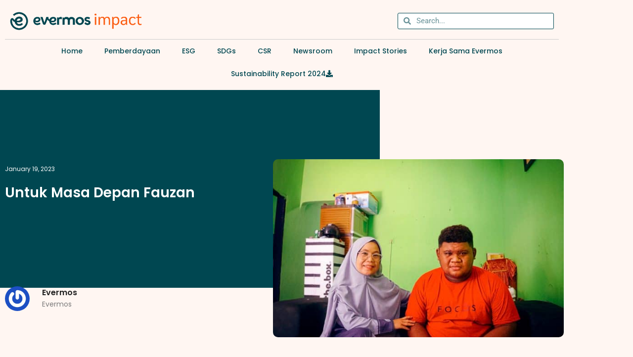

--- FILE ---
content_type: text/html; charset=UTF-8
request_url: https://evermos.id/impact/untuk-masa-depan-fauzan/
body_size: 35300
content:
<!DOCTYPE html>
<html lang="en-US" prefix="og: https://ogp.me/ns#">
<head><meta charset="UTF-8"><script>if(navigator.userAgent.match(/MSIE|Internet Explorer/i)||navigator.userAgent.match(/Trident\/7\..*?rv:11/i)){var href=document.location.href;if(!href.match(/[?&]nowprocket/)){if(href.indexOf("?")==-1){if(href.indexOf("#")==-1){document.location.href=href+"?nowprocket=1"}else{document.location.href=href.replace("#","?nowprocket=1#")}}else{if(href.indexOf("#")==-1){document.location.href=href+"&nowprocket=1"}else{document.location.href=href.replace("#","&nowprocket=1#")}}}}</script><script>(()=>{class RocketLazyLoadScripts{constructor(){this.v="2.0.3",this.userEvents=["keydown","keyup","mousedown","mouseup","mousemove","mouseover","mouseenter","mouseout","mouseleave","touchmove","touchstart","touchend","touchcancel","wheel","click","dblclick","input","visibilitychange"],this.attributeEvents=["onblur","onclick","oncontextmenu","ondblclick","onfocus","onmousedown","onmouseenter","onmouseleave","onmousemove","onmouseout","onmouseover","onmouseup","onmousewheel","onscroll","onsubmit"]}async t(){this.i(),this.o(),/iP(ad|hone)/.test(navigator.userAgent)&&this.h(),this.u(),this.l(this),this.m(),this.k(this),this.p(this),this._(),await Promise.all([this.R(),this.L()]),this.lastBreath=Date.now(),this.S(this),this.P(),this.D(),this.O(),this.M(),await this.C(this.delayedScripts.normal),await this.C(this.delayedScripts.defer),await this.C(this.delayedScripts.async),this.F("domReady"),await this.T(),await this.j(),await this.I(),this.F("windowLoad"),await this.A(),window.dispatchEvent(new Event("rocket-allScriptsLoaded")),this.everythingLoaded=!0,this.lastTouchEnd&&await new Promise((t=>setTimeout(t,500-Date.now()+this.lastTouchEnd))),this.H(),this.F("all"),this.U(),this.W()}i(){this.CSPIssue=sessionStorage.getItem("rocketCSPIssue"),document.addEventListener("securitypolicyviolation",(t=>{this.CSPIssue||"script-src-elem"!==t.violatedDirective||"data"!==t.blockedURI||(this.CSPIssue=!0,sessionStorage.setItem("rocketCSPIssue",!0))}),{isRocket:!0})}o(){window.addEventListener("pageshow",(t=>{this.persisted=t.persisted,this.realWindowLoadedFired=!0}),{isRocket:!0}),window.addEventListener("pagehide",(()=>{this.onFirstUserAction=null}),{isRocket:!0})}h(){let t;function e(e){t=e}window.addEventListener("touchstart",e,{isRocket:!0}),window.addEventListener("touchend",(function i(o){Math.abs(o.changedTouches[0].pageX-t.changedTouches[0].pageX)<10&&Math.abs(o.changedTouches[0].pageY-t.changedTouches[0].pageY)<10&&o.timeStamp-t.timeStamp<200&&(o.target.dispatchEvent(new PointerEvent("click",{target:o.target,bubbles:!0,cancelable:!0,detail:1})),event.preventDefault(),window.removeEventListener("touchstart",e,{isRocket:!0}),window.removeEventListener("touchend",i,{isRocket:!0}))}),{isRocket:!0})}q(t){this.userActionTriggered||("mousemove"!==t.type||this.firstMousemoveIgnored?"keyup"===t.type||"mouseover"===t.type||"mouseout"===t.type||(this.userActionTriggered=!0,this.onFirstUserAction&&this.onFirstUserAction()):this.firstMousemoveIgnored=!0),"click"===t.type&&t.preventDefault(),this.savedUserEvents.length>0&&(t.stopPropagation(),t.stopImmediatePropagation()),"touchstart"===this.lastEvent&&"touchend"===t.type&&(this.lastTouchEnd=Date.now()),"click"===t.type&&(this.lastTouchEnd=0),this.lastEvent=t.type,this.savedUserEvents.push(t)}u(){this.savedUserEvents=[],this.userEventHandler=this.q.bind(this),this.userEvents.forEach((t=>window.addEventListener(t,this.userEventHandler,{passive:!1,isRocket:!0})))}U(){this.userEvents.forEach((t=>window.removeEventListener(t,this.userEventHandler,{passive:!1,isRocket:!0}))),this.savedUserEvents.forEach((t=>{t.target.dispatchEvent(new window[t.constructor.name](t.type,t))}))}m(){this.eventsMutationObserver=new MutationObserver((t=>{const e="return false";for(const i of t){if("attributes"===i.type){const t=i.target.getAttribute(i.attributeName);t&&t!==e&&(i.target.setAttribute("data-rocket-"+i.attributeName,t),i.target["rocket"+i.attributeName]=new Function("event",t),i.target.setAttribute(i.attributeName,e))}"childList"===i.type&&i.addedNodes.forEach((t=>{if(t.nodeType===Node.ELEMENT_NODE)for(const i of t.attributes)this.attributeEvents.includes(i.name)&&i.value&&""!==i.value&&(t.setAttribute("data-rocket-"+i.name,i.value),t["rocket"+i.name]=new Function("event",i.value),t.setAttribute(i.name,e))}))}})),this.eventsMutationObserver.observe(document,{subtree:!0,childList:!0,attributeFilter:this.attributeEvents})}H(){this.eventsMutationObserver.disconnect(),this.attributeEvents.forEach((t=>{document.querySelectorAll("[data-rocket-"+t+"]").forEach((e=>{e.setAttribute(t,e.getAttribute("data-rocket-"+t)),e.removeAttribute("data-rocket-"+t)}))}))}k(t){Object.defineProperty(HTMLElement.prototype,"onclick",{get(){return this.rocketonclick||null},set(e){this.rocketonclick=e,this.setAttribute(t.everythingLoaded?"onclick":"data-rocket-onclick","this.rocketonclick(event)")}})}S(t){function e(e,i){let o=e[i];e[i]=null,Object.defineProperty(e,i,{get:()=>o,set(s){t.everythingLoaded?o=s:e["rocket"+i]=o=s}})}e(document,"onreadystatechange"),e(window,"onload"),e(window,"onpageshow");try{Object.defineProperty(document,"readyState",{get:()=>t.rocketReadyState,set(e){t.rocketReadyState=e},configurable:!0}),document.readyState="loading"}catch(t){console.log("WPRocket DJE readyState conflict, bypassing")}}l(t){this.originalAddEventListener=EventTarget.prototype.addEventListener,this.originalRemoveEventListener=EventTarget.prototype.removeEventListener,this.savedEventListeners=[],EventTarget.prototype.addEventListener=function(e,i,o){o&&o.isRocket||!t.B(e,this)&&!t.userEvents.includes(e)||t.B(e,this)&&!t.userActionTriggered||e.startsWith("rocket-")||t.everythingLoaded?t.originalAddEventListener.call(this,e,i,o):t.savedEventListeners.push({target:this,remove:!1,type:e,func:i,options:o})},EventTarget.prototype.removeEventListener=function(e,i,o){o&&o.isRocket||!t.B(e,this)&&!t.userEvents.includes(e)||t.B(e,this)&&!t.userActionTriggered||e.startsWith("rocket-")||t.everythingLoaded?t.originalRemoveEventListener.call(this,e,i,o):t.savedEventListeners.push({target:this,remove:!0,type:e,func:i,options:o})}}F(t){"all"===t&&(EventTarget.prototype.addEventListener=this.originalAddEventListener,EventTarget.prototype.removeEventListener=this.originalRemoveEventListener),this.savedEventListeners=this.savedEventListeners.filter((e=>{let i=e.type,o=e.target||window;return"domReady"===t&&"DOMContentLoaded"!==i&&"readystatechange"!==i||("windowLoad"===t&&"load"!==i&&"readystatechange"!==i&&"pageshow"!==i||(this.B(i,o)&&(i="rocket-"+i),e.remove?o.removeEventListener(i,e.func,e.options):o.addEventListener(i,e.func,e.options),!1))}))}p(t){let e;function i(e){return t.everythingLoaded?e:e.split(" ").map((t=>"load"===t||t.startsWith("load.")?"rocket-jquery-load":t)).join(" ")}function o(o){function s(e){const s=o.fn[e];o.fn[e]=o.fn.init.prototype[e]=function(){return this[0]===window&&t.userActionTriggered&&("string"==typeof arguments[0]||arguments[0]instanceof String?arguments[0]=i(arguments[0]):"object"==typeof arguments[0]&&Object.keys(arguments[0]).forEach((t=>{const e=arguments[0][t];delete arguments[0][t],arguments[0][i(t)]=e}))),s.apply(this,arguments),this}}if(o&&o.fn&&!t.allJQueries.includes(o)){const e={DOMContentLoaded:[],"rocket-DOMContentLoaded":[]};for(const t in e)document.addEventListener(t,(()=>{e[t].forEach((t=>t()))}),{isRocket:!0});o.fn.ready=o.fn.init.prototype.ready=function(i){function s(){parseInt(o.fn.jquery)>2?setTimeout((()=>i.bind(document)(o))):i.bind(document)(o)}return t.realDomReadyFired?!t.userActionTriggered||t.fauxDomReadyFired?s():e["rocket-DOMContentLoaded"].push(s):e.DOMContentLoaded.push(s),o([])},s("on"),s("one"),s("off"),t.allJQueries.push(o)}e=o}t.allJQueries=[],o(window.jQuery),Object.defineProperty(window,"jQuery",{get:()=>e,set(t){o(t)}})}P(){const t=new Map;document.write=document.writeln=function(e){const i=document.currentScript,o=document.createRange(),s=i.parentElement;let n=t.get(i);void 0===n&&(n=i.nextSibling,t.set(i,n));const c=document.createDocumentFragment();o.setStart(c,0),c.appendChild(o.createContextualFragment(e)),s.insertBefore(c,n)}}async R(){return new Promise((t=>{this.userActionTriggered?t():this.onFirstUserAction=t}))}async L(){return new Promise((t=>{document.addEventListener("DOMContentLoaded",(()=>{this.realDomReadyFired=!0,t()}),{isRocket:!0})}))}async I(){return this.realWindowLoadedFired?Promise.resolve():new Promise((t=>{window.addEventListener("load",t,{isRocket:!0})}))}M(){this.pendingScripts=[];this.scriptsMutationObserver=new MutationObserver((t=>{for(const e of t)e.addedNodes.forEach((t=>{"SCRIPT"!==t.tagName||t.noModule||t.isWPRocket||this.pendingScripts.push({script:t,promise:new Promise((e=>{const i=()=>{const i=this.pendingScripts.findIndex((e=>e.script===t));i>=0&&this.pendingScripts.splice(i,1),e()};t.addEventListener("load",i,{isRocket:!0}),t.addEventListener("error",i,{isRocket:!0}),setTimeout(i,1e3)}))})}))})),this.scriptsMutationObserver.observe(document,{childList:!0,subtree:!0})}async j(){await this.J(),this.pendingScripts.length?(await this.pendingScripts[0].promise,await this.j()):this.scriptsMutationObserver.disconnect()}D(){this.delayedScripts={normal:[],async:[],defer:[]},document.querySelectorAll("script[type$=rocketlazyloadscript]").forEach((t=>{t.hasAttribute("data-rocket-src")?t.hasAttribute("async")&&!1!==t.async?this.delayedScripts.async.push(t):t.hasAttribute("defer")&&!1!==t.defer||"module"===t.getAttribute("data-rocket-type")?this.delayedScripts.defer.push(t):this.delayedScripts.normal.push(t):this.delayedScripts.normal.push(t)}))}async _(){await this.L();let t=[];document.querySelectorAll("script[type$=rocketlazyloadscript][data-rocket-src]").forEach((e=>{let i=e.getAttribute("data-rocket-src");if(i&&!i.startsWith("data:")){i.startsWith("//")&&(i=location.protocol+i);try{const o=new URL(i).origin;o!==location.origin&&t.push({src:o,crossOrigin:e.crossOrigin||"module"===e.getAttribute("data-rocket-type")})}catch(t){}}})),t=[...new Map(t.map((t=>[JSON.stringify(t),t]))).values()],this.N(t,"preconnect")}async $(t){if(await this.G(),!0!==t.noModule||!("noModule"in HTMLScriptElement.prototype))return new Promise((e=>{let i;function o(){(i||t).setAttribute("data-rocket-status","executed"),e()}try{if(navigator.userAgent.includes("Firefox/")||""===navigator.vendor||this.CSPIssue)i=document.createElement("script"),[...t.attributes].forEach((t=>{let e=t.nodeName;"type"!==e&&("data-rocket-type"===e&&(e="type"),"data-rocket-src"===e&&(e="src"),i.setAttribute(e,t.nodeValue))})),t.text&&(i.text=t.text),t.nonce&&(i.nonce=t.nonce),i.hasAttribute("src")?(i.addEventListener("load",o,{isRocket:!0}),i.addEventListener("error",(()=>{i.setAttribute("data-rocket-status","failed-network"),e()}),{isRocket:!0}),setTimeout((()=>{i.isConnected||e()}),1)):(i.text=t.text,o()),i.isWPRocket=!0,t.parentNode.replaceChild(i,t);else{const i=t.getAttribute("data-rocket-type"),s=t.getAttribute("data-rocket-src");i?(t.type=i,t.removeAttribute("data-rocket-type")):t.removeAttribute("type"),t.addEventListener("load",o,{isRocket:!0}),t.addEventListener("error",(i=>{this.CSPIssue&&i.target.src.startsWith("data:")?(console.log("WPRocket: CSP fallback activated"),t.removeAttribute("src"),this.$(t).then(e)):(t.setAttribute("data-rocket-status","failed-network"),e())}),{isRocket:!0}),s?(t.fetchPriority="high",t.removeAttribute("data-rocket-src"),t.src=s):t.src="data:text/javascript;base64,"+window.btoa(unescape(encodeURIComponent(t.text)))}}catch(i){t.setAttribute("data-rocket-status","failed-transform"),e()}}));t.setAttribute("data-rocket-status","skipped")}async C(t){const e=t.shift();return e?(e.isConnected&&await this.$(e),this.C(t)):Promise.resolve()}O(){this.N([...this.delayedScripts.normal,...this.delayedScripts.defer,...this.delayedScripts.async],"preload")}N(t,e){this.trash=this.trash||[];let i=!0;var o=document.createDocumentFragment();t.forEach((t=>{const s=t.getAttribute&&t.getAttribute("data-rocket-src")||t.src;if(s&&!s.startsWith("data:")){const n=document.createElement("link");n.href=s,n.rel=e,"preconnect"!==e&&(n.as="script",n.fetchPriority=i?"high":"low"),t.getAttribute&&"module"===t.getAttribute("data-rocket-type")&&(n.crossOrigin=!0),t.crossOrigin&&(n.crossOrigin=t.crossOrigin),t.integrity&&(n.integrity=t.integrity),t.nonce&&(n.nonce=t.nonce),o.appendChild(n),this.trash.push(n),i=!1}})),document.head.appendChild(o)}W(){this.trash.forEach((t=>t.remove()))}async T(){try{document.readyState="interactive"}catch(t){}this.fauxDomReadyFired=!0;try{await this.G(),document.dispatchEvent(new Event("rocket-readystatechange")),await this.G(),document.rocketonreadystatechange&&document.rocketonreadystatechange(),await this.G(),document.dispatchEvent(new Event("rocket-DOMContentLoaded")),await this.G(),window.dispatchEvent(new Event("rocket-DOMContentLoaded"))}catch(t){console.error(t)}}async A(){try{document.readyState="complete"}catch(t){}try{await this.G(),document.dispatchEvent(new Event("rocket-readystatechange")),await this.G(),document.rocketonreadystatechange&&document.rocketonreadystatechange(),await this.G(),window.dispatchEvent(new Event("rocket-load")),await this.G(),window.rocketonload&&window.rocketonload(),await this.G(),this.allJQueries.forEach((t=>t(window).trigger("rocket-jquery-load"))),await this.G();const t=new Event("rocket-pageshow");t.persisted=this.persisted,window.dispatchEvent(t),await this.G(),window.rocketonpageshow&&window.rocketonpageshow({persisted:this.persisted})}catch(t){console.error(t)}}async G(){Date.now()-this.lastBreath>45&&(await this.J(),this.lastBreath=Date.now())}async J(){return document.hidden?new Promise((t=>setTimeout(t))):new Promise((t=>requestAnimationFrame(t)))}B(t,e){return e===document&&"readystatechange"===t||(e===document&&"DOMContentLoaded"===t||(e===window&&"DOMContentLoaded"===t||(e===window&&"load"===t||e===window&&"pageshow"===t)))}static run(){(new RocketLazyLoadScripts).t()}}RocketLazyLoadScripts.run()})();</script>
	
		
<!-- Search Engine Optimization by Rank Math - https://rankmath.com/ -->
<title>Untuk Masa Depan Fauzan - Evermos Impact</title>
<meta name="description" content="Masa Depan Fauzan - Bu Tri (50 Tahun) adalah sosok perempuan tangguh yang terus berjuang demi anaknya. Setelah bercerai dengan suaminya sejak 7 tahun lalu, Bu"/>
<meta name="robots" content="index, follow, max-snippet:-1, max-video-preview:-1, max-image-preview:large"/>
<link rel="canonical" href="https://evermos.id/impact/untuk-masa-depan-fauzan/" />
<meta property="og:locale" content="en_US" />
<meta property="og:type" content="article" />
<meta property="og:title" content="Untuk Masa Depan Fauzan - Evermos Impact" />
<meta property="og:description" content="Masa Depan Fauzan - Bu Tri (50 Tahun) adalah sosok perempuan tangguh yang terus berjuang demi anaknya. Setelah bercerai dengan suaminya sejak 7 tahun lalu, Bu" />
<meta property="og:url" content="https://evermos.id/impact/untuk-masa-depan-fauzan/" />
<meta property="og:site_name" content="Evermos Impact" />
<meta property="article:section" content="Impact Stories" />
<meta property="og:updated_time" content="2024-07-16T15:19:21+07:00" />
<meta property="og:image" content="https://evermos.id/impact/wp-content/uploads/2022/08/fa_11zon.jpg" />
<meta property="og:image:secure_url" content="https://evermos.id/impact/wp-content/uploads/2022/08/fa_11zon.jpg" />
<meta property="og:image:width" content="640" />
<meta property="og:image:height" content="423" />
<meta property="og:image:alt" content="Masa Depan Fauzan" />
<meta property="og:image:type" content="image/jpeg" />
<meta property="article:published_time" content="2023-01-19T10:56:13+07:00" />
<meta property="article:modified_time" content="2024-07-16T15:19:21+07:00" />
<meta name="twitter:card" content="summary_large_image" />
<meta name="twitter:title" content="Untuk Masa Depan Fauzan - Evermos Impact" />
<meta name="twitter:description" content="Masa Depan Fauzan - Bu Tri (50 Tahun) adalah sosok perempuan tangguh yang terus berjuang demi anaknya. Setelah bercerai dengan suaminya sejak 7 tahun lalu, Bu" />
<meta name="twitter:image" content="https://evermos.id/impact/wp-content/uploads/2022/08/fa_11zon.jpg" />
<meta name="twitter:label1" content="Written by" />
<meta name="twitter:data1" content="Evermos" />
<meta name="twitter:label2" content="Time to read" />
<meta name="twitter:data2" content="2 minutes" />
<script type="application/ld+json" class="rank-math-schema">{"@context":"https://schema.org","@graph":[{"@type":["Organization","Person"],"@id":"https://evermos.id/impact/#person","name":"Evermos","url":"https://evermos.id/impact"},{"@type":"WebSite","@id":"https://evermos.id/impact/#website","url":"https://evermos.id/impact","name":"Evermos Impact","alternateName":"Social Impact Evermos","publisher":{"@id":"https://evermos.id/impact/#person"},"inLanguage":"en-US"},{"@type":"ImageObject","@id":"https://evermos.id/impact/wp-content/uploads/2022/08/fa_11zon.jpg","url":"https://evermos.id/impact/wp-content/uploads/2022/08/fa_11zon.jpg","width":"640","height":"423","caption":"Masa Depan Fauzan","inLanguage":"en-US"},{"@type":"BreadcrumbList","@id":"https://evermos.id/impact/untuk-masa-depan-fauzan/#breadcrumb","itemListElement":[{"@type":"ListItem","position":"1","item":{"@id":"https://evermos.id/impact/","name":"Evermos Impact"}},{"@type":"ListItem","position":"2","item":{"@id":"https://evermos.id/impact/Kategori/impact-stories/","name":"Impact Stories"}},{"@type":"ListItem","position":"3","item":{"@id":"https://evermos.id/impact/untuk-masa-depan-fauzan/","name":"Untuk Masa Depan Fauzan"}}]},{"@type":"WebPage","@id":"https://evermos.id/impact/untuk-masa-depan-fauzan/#webpage","url":"https://evermos.id/impact/untuk-masa-depan-fauzan/","name":"Untuk Masa Depan Fauzan - Evermos Impact","datePublished":"2023-01-19T10:56:13+07:00","dateModified":"2024-07-16T15:19:21+07:00","isPartOf":{"@id":"https://evermos.id/impact/#website"},"primaryImageOfPage":{"@id":"https://evermos.id/impact/wp-content/uploads/2022/08/fa_11zon.jpg"},"inLanguage":"en-US","breadcrumb":{"@id":"https://evermos.id/impact/untuk-masa-depan-fauzan/#breadcrumb"}},{"@type":"Person","@id":"https://evermos.id/impact/author/1nnp4ct/","name":"Evermos","url":"https://evermos.id/impact/author/1nnp4ct/","image":{"@type":"ImageObject","@id":"https://secure.gravatar.com/avatar/cfa89ea7f64ea2dbf261e6595e05e5859d30cc40c500efff25633fe5c4394e48?s=96&amp;r=g","url":"https://secure.gravatar.com/avatar/cfa89ea7f64ea2dbf261e6595e05e5859d30cc40c500efff25633fe5c4394e48?s=96&amp;r=g","caption":"Evermos","inLanguage":"en-US"},"sameAs":["https://impact.evermos.com"]},{"@type":"BlogPosting","headline":"Untuk Masa Depan Fauzan - Evermos Impact","datePublished":"2023-01-19T10:56:13+07:00","dateModified":"2024-07-16T15:19:21+07:00","articleSection":"Impact Stories","author":{"@id":"https://evermos.id/impact/author/1nnp4ct/","name":"Evermos"},"publisher":{"@id":"https://evermos.id/impact/#person"},"description":"Masa Depan Fauzan - Bu Tri (50 Tahun) adalah sosok perempuan tangguh yang terus berjuang demi anaknya. Setelah bercerai dengan suaminya sejak 7 tahun lalu, Bu","name":"Untuk Masa Depan Fauzan - Evermos Impact","@id":"https://evermos.id/impact/untuk-masa-depan-fauzan/#richSnippet","isPartOf":{"@id":"https://evermos.id/impact/untuk-masa-depan-fauzan/#webpage"},"image":{"@id":"https://evermos.id/impact/wp-content/uploads/2022/08/fa_11zon.jpg"},"inLanguage":"en-US","mainEntityOfPage":{"@id":"https://evermos.id/impact/untuk-masa-depan-fauzan/#webpage"}}]}</script>
<!-- /Rank Math WordPress SEO plugin -->


<link rel="alternate" type="application/rss+xml" title="Evermos Impact &raquo; Feed" href="https://evermos.id/impact/feed/" />
<link rel="alternate" type="application/rss+xml" title="Evermos Impact &raquo; Comments Feed" href="https://evermos.id/impact/comments/feed/" />
<link rel="alternate" type="application/rss+xml" title="Evermos Impact &raquo; Untuk Masa Depan Fauzan Comments Feed" href="https://evermos.id/impact/untuk-masa-depan-fauzan/feed/" />
<style id='wp-img-auto-sizes-contain-inline-css' type='text/css'>
img:is([sizes=auto i],[sizes^="auto," i]){contain-intrinsic-size:3000px 1500px}
/*# sourceURL=wp-img-auto-sizes-contain-inline-css */
</style>
<link rel='stylesheet' id='wp-block-library-css' href='https://evermos.id/impact/wp-includes/css/dist/block-library/style.min.css?ver=6.9' type='text/css' media='all' />
<style id='classic-theme-styles-inline-css' type='text/css'>
/*! This file is auto-generated */
.wp-block-button__link{color:#fff;background-color:#32373c;border-radius:9999px;box-shadow:none;text-decoration:none;padding:calc(.667em + 2px) calc(1.333em + 2px);font-size:1.125em}.wp-block-file__button{background:#32373c;color:#fff;text-decoration:none}
/*# sourceURL=/wp-includes/css/classic-themes.min.css */
</style>
<style id='joinchat-button-style-inline-css' type='text/css'>
.wp-block-joinchat-button{border:none!important;text-align:center}.wp-block-joinchat-button figure{display:table;margin:0 auto;padding:0}.wp-block-joinchat-button figcaption{font:normal normal 400 .6em/2em var(--wp--preset--font-family--system-font,sans-serif);margin:0;padding:0}.wp-block-joinchat-button .joinchat-button__qr{background-color:#fff;border:6px solid #25d366;border-radius:30px;box-sizing:content-box;display:block;height:200px;margin:auto;overflow:hidden;padding:10px;width:200px}.wp-block-joinchat-button .joinchat-button__qr canvas,.wp-block-joinchat-button .joinchat-button__qr img{display:block;margin:auto}.wp-block-joinchat-button .joinchat-button__link{align-items:center;background-color:#25d366;border:6px solid #25d366;border-radius:30px;display:inline-flex;flex-flow:row nowrap;justify-content:center;line-height:1.25em;margin:0 auto;text-decoration:none}.wp-block-joinchat-button .joinchat-button__link:before{background:transparent var(--joinchat-ico) no-repeat center;background-size:100%;content:"";display:block;height:1.5em;margin:-.75em .75em -.75em 0;width:1.5em}.wp-block-joinchat-button figure+.joinchat-button__link{margin-top:10px}@media (orientation:landscape)and (min-height:481px),(orientation:portrait)and (min-width:481px){.wp-block-joinchat-button.joinchat-button--qr-only figure+.joinchat-button__link{display:none}}@media (max-width:480px),(orientation:landscape)and (max-height:480px){.wp-block-joinchat-button figure{display:none}}

/*# sourceURL=https://evermos.id/impact/wp-content/plugins/creame-whatsapp-me/gutenberg/build/style-index.css */
</style>
<style id='global-styles-inline-css' type='text/css'>
:root{--wp--preset--aspect-ratio--square: 1;--wp--preset--aspect-ratio--4-3: 4/3;--wp--preset--aspect-ratio--3-4: 3/4;--wp--preset--aspect-ratio--3-2: 3/2;--wp--preset--aspect-ratio--2-3: 2/3;--wp--preset--aspect-ratio--16-9: 16/9;--wp--preset--aspect-ratio--9-16: 9/16;--wp--preset--color--black: #000000;--wp--preset--color--cyan-bluish-gray: #abb8c3;--wp--preset--color--white: #ffffff;--wp--preset--color--pale-pink: #f78da7;--wp--preset--color--vivid-red: #cf2e2e;--wp--preset--color--luminous-vivid-orange: #ff6900;--wp--preset--color--luminous-vivid-amber: #fcb900;--wp--preset--color--light-green-cyan: #7bdcb5;--wp--preset--color--vivid-green-cyan: #00d084;--wp--preset--color--pale-cyan-blue: #8ed1fc;--wp--preset--color--vivid-cyan-blue: #0693e3;--wp--preset--color--vivid-purple: #9b51e0;--wp--preset--gradient--vivid-cyan-blue-to-vivid-purple: linear-gradient(135deg,rgb(6,147,227) 0%,rgb(155,81,224) 100%);--wp--preset--gradient--light-green-cyan-to-vivid-green-cyan: linear-gradient(135deg,rgb(122,220,180) 0%,rgb(0,208,130) 100%);--wp--preset--gradient--luminous-vivid-amber-to-luminous-vivid-orange: linear-gradient(135deg,rgb(252,185,0) 0%,rgb(255,105,0) 100%);--wp--preset--gradient--luminous-vivid-orange-to-vivid-red: linear-gradient(135deg,rgb(255,105,0) 0%,rgb(207,46,46) 100%);--wp--preset--gradient--very-light-gray-to-cyan-bluish-gray: linear-gradient(135deg,rgb(238,238,238) 0%,rgb(169,184,195) 100%);--wp--preset--gradient--cool-to-warm-spectrum: linear-gradient(135deg,rgb(74,234,220) 0%,rgb(151,120,209) 20%,rgb(207,42,186) 40%,rgb(238,44,130) 60%,rgb(251,105,98) 80%,rgb(254,248,76) 100%);--wp--preset--gradient--blush-light-purple: linear-gradient(135deg,rgb(255,206,236) 0%,rgb(152,150,240) 100%);--wp--preset--gradient--blush-bordeaux: linear-gradient(135deg,rgb(254,205,165) 0%,rgb(254,45,45) 50%,rgb(107,0,62) 100%);--wp--preset--gradient--luminous-dusk: linear-gradient(135deg,rgb(255,203,112) 0%,rgb(199,81,192) 50%,rgb(65,88,208) 100%);--wp--preset--gradient--pale-ocean: linear-gradient(135deg,rgb(255,245,203) 0%,rgb(182,227,212) 50%,rgb(51,167,181) 100%);--wp--preset--gradient--electric-grass: linear-gradient(135deg,rgb(202,248,128) 0%,rgb(113,206,126) 100%);--wp--preset--gradient--midnight: linear-gradient(135deg,rgb(2,3,129) 0%,rgb(40,116,252) 100%);--wp--preset--font-size--small: 13px;--wp--preset--font-size--medium: 20px;--wp--preset--font-size--large: 36px;--wp--preset--font-size--x-large: 42px;--wp--preset--spacing--20: 0.44rem;--wp--preset--spacing--30: 0.67rem;--wp--preset--spacing--40: 1rem;--wp--preset--spacing--50: 1.5rem;--wp--preset--spacing--60: 2.25rem;--wp--preset--spacing--70: 3.38rem;--wp--preset--spacing--80: 5.06rem;--wp--preset--shadow--natural: 6px 6px 9px rgba(0, 0, 0, 0.2);--wp--preset--shadow--deep: 12px 12px 50px rgba(0, 0, 0, 0.4);--wp--preset--shadow--sharp: 6px 6px 0px rgba(0, 0, 0, 0.2);--wp--preset--shadow--outlined: 6px 6px 0px -3px rgb(255, 255, 255), 6px 6px rgb(0, 0, 0);--wp--preset--shadow--crisp: 6px 6px 0px rgb(0, 0, 0);}:where(.is-layout-flex){gap: 0.5em;}:where(.is-layout-grid){gap: 0.5em;}body .is-layout-flex{display: flex;}.is-layout-flex{flex-wrap: wrap;align-items: center;}.is-layout-flex > :is(*, div){margin: 0;}body .is-layout-grid{display: grid;}.is-layout-grid > :is(*, div){margin: 0;}:where(.wp-block-columns.is-layout-flex){gap: 2em;}:where(.wp-block-columns.is-layout-grid){gap: 2em;}:where(.wp-block-post-template.is-layout-flex){gap: 1.25em;}:where(.wp-block-post-template.is-layout-grid){gap: 1.25em;}.has-black-color{color: var(--wp--preset--color--black) !important;}.has-cyan-bluish-gray-color{color: var(--wp--preset--color--cyan-bluish-gray) !important;}.has-white-color{color: var(--wp--preset--color--white) !important;}.has-pale-pink-color{color: var(--wp--preset--color--pale-pink) !important;}.has-vivid-red-color{color: var(--wp--preset--color--vivid-red) !important;}.has-luminous-vivid-orange-color{color: var(--wp--preset--color--luminous-vivid-orange) !important;}.has-luminous-vivid-amber-color{color: var(--wp--preset--color--luminous-vivid-amber) !important;}.has-light-green-cyan-color{color: var(--wp--preset--color--light-green-cyan) !important;}.has-vivid-green-cyan-color{color: var(--wp--preset--color--vivid-green-cyan) !important;}.has-pale-cyan-blue-color{color: var(--wp--preset--color--pale-cyan-blue) !important;}.has-vivid-cyan-blue-color{color: var(--wp--preset--color--vivid-cyan-blue) !important;}.has-vivid-purple-color{color: var(--wp--preset--color--vivid-purple) !important;}.has-black-background-color{background-color: var(--wp--preset--color--black) !important;}.has-cyan-bluish-gray-background-color{background-color: var(--wp--preset--color--cyan-bluish-gray) !important;}.has-white-background-color{background-color: var(--wp--preset--color--white) !important;}.has-pale-pink-background-color{background-color: var(--wp--preset--color--pale-pink) !important;}.has-vivid-red-background-color{background-color: var(--wp--preset--color--vivid-red) !important;}.has-luminous-vivid-orange-background-color{background-color: var(--wp--preset--color--luminous-vivid-orange) !important;}.has-luminous-vivid-amber-background-color{background-color: var(--wp--preset--color--luminous-vivid-amber) !important;}.has-light-green-cyan-background-color{background-color: var(--wp--preset--color--light-green-cyan) !important;}.has-vivid-green-cyan-background-color{background-color: var(--wp--preset--color--vivid-green-cyan) !important;}.has-pale-cyan-blue-background-color{background-color: var(--wp--preset--color--pale-cyan-blue) !important;}.has-vivid-cyan-blue-background-color{background-color: var(--wp--preset--color--vivid-cyan-blue) !important;}.has-vivid-purple-background-color{background-color: var(--wp--preset--color--vivid-purple) !important;}.has-black-border-color{border-color: var(--wp--preset--color--black) !important;}.has-cyan-bluish-gray-border-color{border-color: var(--wp--preset--color--cyan-bluish-gray) !important;}.has-white-border-color{border-color: var(--wp--preset--color--white) !important;}.has-pale-pink-border-color{border-color: var(--wp--preset--color--pale-pink) !important;}.has-vivid-red-border-color{border-color: var(--wp--preset--color--vivid-red) !important;}.has-luminous-vivid-orange-border-color{border-color: var(--wp--preset--color--luminous-vivid-orange) !important;}.has-luminous-vivid-amber-border-color{border-color: var(--wp--preset--color--luminous-vivid-amber) !important;}.has-light-green-cyan-border-color{border-color: var(--wp--preset--color--light-green-cyan) !important;}.has-vivid-green-cyan-border-color{border-color: var(--wp--preset--color--vivid-green-cyan) !important;}.has-pale-cyan-blue-border-color{border-color: var(--wp--preset--color--pale-cyan-blue) !important;}.has-vivid-cyan-blue-border-color{border-color: var(--wp--preset--color--vivid-cyan-blue) !important;}.has-vivid-purple-border-color{border-color: var(--wp--preset--color--vivid-purple) !important;}.has-vivid-cyan-blue-to-vivid-purple-gradient-background{background: var(--wp--preset--gradient--vivid-cyan-blue-to-vivid-purple) !important;}.has-light-green-cyan-to-vivid-green-cyan-gradient-background{background: var(--wp--preset--gradient--light-green-cyan-to-vivid-green-cyan) !important;}.has-luminous-vivid-amber-to-luminous-vivid-orange-gradient-background{background: var(--wp--preset--gradient--luminous-vivid-amber-to-luminous-vivid-orange) !important;}.has-luminous-vivid-orange-to-vivid-red-gradient-background{background: var(--wp--preset--gradient--luminous-vivid-orange-to-vivid-red) !important;}.has-very-light-gray-to-cyan-bluish-gray-gradient-background{background: var(--wp--preset--gradient--very-light-gray-to-cyan-bluish-gray) !important;}.has-cool-to-warm-spectrum-gradient-background{background: var(--wp--preset--gradient--cool-to-warm-spectrum) !important;}.has-blush-light-purple-gradient-background{background: var(--wp--preset--gradient--blush-light-purple) !important;}.has-blush-bordeaux-gradient-background{background: var(--wp--preset--gradient--blush-bordeaux) !important;}.has-luminous-dusk-gradient-background{background: var(--wp--preset--gradient--luminous-dusk) !important;}.has-pale-ocean-gradient-background{background: var(--wp--preset--gradient--pale-ocean) !important;}.has-electric-grass-gradient-background{background: var(--wp--preset--gradient--electric-grass) !important;}.has-midnight-gradient-background{background: var(--wp--preset--gradient--midnight) !important;}.has-small-font-size{font-size: var(--wp--preset--font-size--small) !important;}.has-medium-font-size{font-size: var(--wp--preset--font-size--medium) !important;}.has-large-font-size{font-size: var(--wp--preset--font-size--large) !important;}.has-x-large-font-size{font-size: var(--wp--preset--font-size--x-large) !important;}
:where(.wp-block-post-template.is-layout-flex){gap: 1.25em;}:where(.wp-block-post-template.is-layout-grid){gap: 1.25em;}
:where(.wp-block-term-template.is-layout-flex){gap: 1.25em;}:where(.wp-block-term-template.is-layout-grid){gap: 1.25em;}
:where(.wp-block-columns.is-layout-flex){gap: 2em;}:where(.wp-block-columns.is-layout-grid){gap: 2em;}
:root :where(.wp-block-pullquote){font-size: 1.5em;line-height: 1.6;}
/*# sourceURL=global-styles-inline-css */
</style>
<link rel='stylesheet' id='elementor-frontend-css' href='https://evermos.id/impact/wp-content/plugins/elementor/assets/css/frontend.min.css?ver=3.34.1' type='text/css' media='all' />
<style id='elementor-frontend-inline-css' type='text/css'>
.elementor-kit-6{--e-global-color-primary:#6EC1E4;--e-global-color-secondary:#54595F;--e-global-color-text:#7A7A7A;--e-global-color-accent:#61CE70;--e-global-typography-primary-font-family:"Roboto";--e-global-typography-primary-font-weight:600;--e-global-typography-secondary-font-family:"Roboto Slab";--e-global-typography-secondary-font-weight:400;--e-global-typography-text-font-family:"Roboto";--e-global-typography-text-font-weight:400;--e-global-typography-accent-font-family:"Roboto";--e-global-typography-accent-font-weight:500;background-color:#FFF6F2;}.elementor-kit-6 e-page-transition{background-color:#FFBC7D;}.elementor-section.elementor-section-boxed > .elementor-container{max-width:1140px;}.e-con{--container-max-width:1140px;}.elementor-widget:not(:last-child){margin-block-end:20px;}.elementor-element{--widgets-spacing:20px 20px;--widgets-spacing-row:20px;--widgets-spacing-column:20px;}{}h1.entry-title{display:var(--page-title-display);}@media(max-width:1024px){.elementor-section.elementor-section-boxed > .elementor-container{max-width:1024px;}.e-con{--container-max-width:1024px;}}@media(max-width:767px){.elementor-section.elementor-section-boxed > .elementor-container{max-width:767px;}.e-con{--container-max-width:767px;}}
.elementor-3973 .elementor-element.elementor-element-e1ece2c{margin-top:0px;margin-bottom:0px;}.elementor-3973 .elementor-element.elementor-element-e21afb0 > .elementor-element-populated{padding:0px 0px 0px 0px;}.elementor-3973 .elementor-element.elementor-element-b789e46{z-index:2;}.elementor-3973 .elementor-element.elementor-element-3d54a43:not(.elementor-motion-effects-element-type-background) > .elementor-widget-wrap, .elementor-3973 .elementor-element.elementor-element-3d54a43 > .elementor-widget-wrap > .elementor-motion-effects-container > .elementor-motion-effects-layer{background-color:#004751;}.elementor-3973 .elementor-element.elementor-element-3d54a43 > .elementor-element-populated{transition:background 0.3s, border 0.3s, border-radius 0.3s, box-shadow 0.3s;padding:0px 0px 0px 0px;}.elementor-3973 .elementor-element.elementor-element-3d54a43 > .elementor-element-populated > .elementor-background-overlay{transition:background 0.3s, border-radius 0.3s, opacity 0.3s;}.elementor-3973 .elementor-element.elementor-element-c57a914{--spacer-size:400px;}.elementor-3973 .elementor-element.elementor-element-cee603f:not(.elementor-motion-effects-element-type-background) > .elementor-widget-wrap, .elementor-3973 .elementor-element.elementor-element-cee603f > .elementor-widget-wrap > .elementor-motion-effects-container > .elementor-motion-effects-layer{background-color:#FFF6F2;}.elementor-3973 .elementor-element.elementor-element-cee603f > .elementor-element-populated{transition:background 0.3s, border 0.3s, border-radius 0.3s, box-shadow 0.3s;padding:0px 0px 0px 0px;}.elementor-3973 .elementor-element.elementor-element-cee603f > .elementor-element-populated > .elementor-background-overlay{transition:background 0.3s, border-radius 0.3s, opacity 0.3s;}.elementor-3973 .elementor-element.elementor-element-a659487{--spacer-size:350px;}.elementor-3973 .elementor-element.elementor-element-46b822c{margin-top:-330px;margin-bottom:0px;padding:70px 0px 70px 0px;z-index:2;}.elementor-widget-post-info .elementor-icon-list-item:not(:last-child):after{border-color:var( --e-global-color-text );}.elementor-widget-post-info .elementor-icon-list-icon i{color:var( --e-global-color-primary );}.elementor-widget-post-info .elementor-icon-list-icon svg{fill:var( --e-global-color-primary );}.elementor-widget-post-info .elementor-icon-list-text, .elementor-widget-post-info .elementor-icon-list-text a{color:var( --e-global-color-secondary );}.elementor-widget-post-info .elementor-icon-list-item{font-family:var( --e-global-typography-text-font-family ), Sans-serif;font-weight:var( --e-global-typography-text-font-weight );}.elementor-3973 .elementor-element.elementor-element-47b28a3 .elementor-icon-list-icon{width:14px;}.elementor-3973 .elementor-element.elementor-element-47b28a3 .elementor-icon-list-icon i{font-size:14px;}.elementor-3973 .elementor-element.elementor-element-47b28a3 .elementor-icon-list-icon svg{--e-icon-list-icon-size:14px;}.elementor-3973 .elementor-element.elementor-element-47b28a3 .elementor-icon-list-text, .elementor-3973 .elementor-element.elementor-element-47b28a3 .elementor-icon-list-text a{color:#FFFFFF;}.elementor-3973 .elementor-element.elementor-element-47b28a3 .elementor-icon-list-item{font-family:"Poppins", Sans-serif;font-size:12px;font-weight:400;}.elementor-widget-theme-post-title .elementor-heading-title{font-family:var( --e-global-typography-primary-font-family ), Sans-serif;font-weight:var( --e-global-typography-primary-font-weight );color:var( --e-global-color-primary );}.elementor-3973 .elementor-element.elementor-element-ce8d371 > .elementor-widget-container{margin:0px 0px 0px 0px;}.elementor-3973 .elementor-element.elementor-element-ce8d371{text-align:start;}.elementor-3973 .elementor-element.elementor-element-ce8d371 .elementor-heading-title{font-family:"Poppins", Sans-serif;font-size:28px;font-weight:600;line-height:38px;color:#FFFFFF;}.elementor-widget-author-box .elementor-author-box__name{color:var( --e-global-color-secondary );font-family:var( --e-global-typography-primary-font-family ), Sans-serif;font-weight:var( --e-global-typography-primary-font-weight );}.elementor-widget-author-box .elementor-author-box__bio{color:var( --e-global-color-text );font-family:var( --e-global-typography-text-font-family ), Sans-serif;font-weight:var( --e-global-typography-text-font-weight );}.elementor-widget-author-box .elementor-author-box__button{color:var( --e-global-color-secondary );border-color:var( --e-global-color-secondary );font-family:var( --e-global-typography-accent-font-family ), Sans-serif;font-weight:var( --e-global-typography-accent-font-weight );}.elementor-widget-author-box .elementor-author-box__button:hover{border-color:var( --e-global-color-secondary );color:var( --e-global-color-secondary );}.elementor-3973 .elementor-element.elementor-element-56c5976 > .elementor-widget-container{margin:150px 0px 0px 0px;}.elementor-3973 .elementor-element.elementor-element-56c5976 .elementor-author-box__avatar img{width:50px;height:50px;}.elementor-3973 .elementor-element.elementor-element-56c5976 .elementor-author-box__name{color:#222222;font-family:"Poppins", Sans-serif;font-size:16px;font-weight:600;margin-bottom:0px;}.elementor-3973 .elementor-element.elementor-element-56c5976 .elementor-author-box__bio{font-family:"Poppins", Sans-serif;font-size:14px;font-weight:400;margin-bottom:10px;}.elementor-bc-flex-widget .elementor-3973 .elementor-element.elementor-element-44b6f5f.elementor-column .elementor-widget-wrap{align-items:center;}.elementor-3973 .elementor-element.elementor-element-44b6f5f.elementor-column.elementor-element[data-element_type="column"] > .elementor-widget-wrap.elementor-element-populated{align-content:center;align-items:center;}.elementor-3973 .elementor-element.elementor-element-44b6f5f:not(.elementor-motion-effects-element-type-background) > .elementor-widget-wrap, .elementor-3973 .elementor-element.elementor-element-44b6f5f > .elementor-widget-wrap > .elementor-motion-effects-container > .elementor-motion-effects-layer{background-position:center center;background-repeat:no-repeat;background-size:cover;}.elementor-3973 .elementor-element.elementor-element-44b6f5f > .elementor-element-populated, .elementor-3973 .elementor-element.elementor-element-44b6f5f > .elementor-element-populated > .elementor-background-overlay, .elementor-3973 .elementor-element.elementor-element-44b6f5f > .elementor-background-slideshow{border-radius:10px 10px 10px 10px;}.elementor-3973 .elementor-element.elementor-element-44b6f5f > .elementor-element-populated{transition:background 0.3s, border 0.3s, border-radius 0.3s, box-shadow 0.3s;margin:0px 0px 0px 50px;--e-column-margin-right:0px;--e-column-margin-left:50px;}.elementor-3973 .elementor-element.elementor-element-44b6f5f > .elementor-element-populated > .elementor-background-overlay{transition:background 0.3s, border-radius 0.3s, opacity 0.3s;}.elementor-3973 .elementor-element.elementor-element-d79b990{--spacer-size:340px;}.elementor-3973 .elementor-element.elementor-element-92aa9d6:not(.elementor-motion-effects-element-type-background), .elementor-3973 .elementor-element.elementor-element-92aa9d6 > .elementor-motion-effects-container > .elementor-motion-effects-layer{background-color:#FFF6F2;}.elementor-3973 .elementor-element.elementor-element-92aa9d6{transition:background 0.3s, border 0.3s, border-radius 0.3s, box-shadow 0.3s;margin-top:-300px;margin-bottom:0px;padding:300px 0px 70px 0px;z-index:0;}.elementor-3973 .elementor-element.elementor-element-92aa9d6 > .elementor-background-overlay{transition:background 0.3s, border-radius 0.3s, opacity 0.3s;}.elementor-3973 .elementor-element.elementor-element-082c8f7 > .elementor-element-populated{margin:0px 30px 0px 0px;--e-column-margin-right:30px;--e-column-margin-left:0px;}.elementor-widget-theme-post-content{color:var( --e-global-color-text );font-family:var( --e-global-typography-text-font-family ), Sans-serif;font-weight:var( --e-global-typography-text-font-weight );}.elementor-3973 .elementor-element.elementor-element-e2b4c1d{text-align:left;color:#222222;font-family:"Poppins", Sans-serif;font-size:16px;font-weight:400;line-height:28px;}.elementor-widget-post-navigation span.post-navigation__prev--label{color:var( --e-global-color-text );}.elementor-widget-post-navigation span.post-navigation__next--label{color:var( --e-global-color-text );}.elementor-widget-post-navigation span.post-navigation__prev--label, .elementor-widget-post-navigation span.post-navigation__next--label{font-family:var( --e-global-typography-secondary-font-family ), Sans-serif;font-weight:var( --e-global-typography-secondary-font-weight );}.elementor-widget-post-navigation span.post-navigation__prev--title, .elementor-widget-post-navigation span.post-navigation__next--title{color:var( --e-global-color-secondary );font-family:var( --e-global-typography-secondary-font-family ), Sans-serif;font-weight:var( --e-global-typography-secondary-font-weight );}.elementor-3973 .elementor-element.elementor-element-6a96d99 span.post-navigation__prev--label{color:#7A7A7A;}.elementor-3973 .elementor-element.elementor-element-6a96d99 span.post-navigation__next--label{color:#7A7A7A;}.elementor-3973 .elementor-element.elementor-element-6a96d99 span.post-navigation__prev--label, .elementor-3973 .elementor-element.elementor-element-6a96d99 span.post-navigation__next--label{font-family:"Poppins", Sans-serif;font-size:12px;font-weight:400;text-transform:none;}.elementor-3973 .elementor-element.elementor-element-6a96d99 span.post-navigation__prev--title, .elementor-3973 .elementor-element.elementor-element-6a96d99 span.post-navigation__next--title{color:#222222;font-family:"Poppins", Sans-serif;font-size:14px;font-weight:600;}.elementor-3973 .elementor-element.elementor-element-6a96d99 .post-navigation__arrow-wrapper{color:#7A7A7A;fill:#7A7A7A;font-size:14px;}.elementor-3973 .elementor-element.elementor-element-6a96d99 .elementor-post-navigation__link a {gap:10px;}.elementor-bc-flex-widget .elementor-3973 .elementor-element.elementor-element-812627e.elementor-column .elementor-widget-wrap{align-items:center;}.elementor-3973 .elementor-element.elementor-element-812627e.elementor-column.elementor-element[data-element_type="column"] > .elementor-widget-wrap.elementor-element-populated{align-content:center;align-items:center;}.elementor-widget-heading .elementor-heading-title{font-family:var( --e-global-typography-primary-font-family ), Sans-serif;font-weight:var( --e-global-typography-primary-font-weight );color:var( --e-global-color-primary );}.elementor-3973 .elementor-element.elementor-element-fcfa036{text-align:start;}.elementor-3973 .elementor-element.elementor-element-fcfa036 .elementor-heading-title{font-family:"Poppins", Sans-serif;font-size:18px;font-weight:700;color:#004751;}.elementor-bc-flex-widget .elementor-3973 .elementor-element.elementor-element-3fa008e.elementor-column .elementor-widget-wrap{align-items:center;}.elementor-3973 .elementor-element.elementor-element-3fa008e.elementor-column.elementor-element[data-element_type="column"] > .elementor-widget-wrap.elementor-element-populated{align-content:center;align-items:center;}.elementor-3973 .elementor-element.elementor-element-7b9368c{--alignment:right;--grid-side-margin:10px;--grid-column-gap:10px;--grid-row-gap:10px;--grid-bottom-margin:10px;}.elementor-3973 .elementor-element.elementor-element-ba2257e > .elementor-element-populated{margin:10px 0px 0px 0px;--e-column-margin-right:0px;--e-column-margin-left:0px;}.elementor-3973 .elementor-element.elementor-element-4e3719c > .elementor-widget-container{margin:0px 0px 0px 0px;}.elementor-3973 .elementor-element.elementor-element-4e3719c .elementor-heading-title{font-family:"Sarabun", Sans-serif;font-size:24px;font-weight:900;color:#004751;}.elementor-widget-divider{--divider-color:var( --e-global-color-secondary );}.elementor-widget-divider .elementor-divider__text{color:var( --e-global-color-secondary );font-family:var( --e-global-typography-secondary-font-family ), Sans-serif;font-weight:var( --e-global-typography-secondary-font-weight );}.elementor-widget-divider.elementor-view-stacked .elementor-icon{background-color:var( --e-global-color-secondary );}.elementor-widget-divider.elementor-view-framed .elementor-icon, .elementor-widget-divider.elementor-view-default .elementor-icon{color:var( --e-global-color-secondary );border-color:var( --e-global-color-secondary );}.elementor-widget-divider.elementor-view-framed .elementor-icon, .elementor-widget-divider.elementor-view-default .elementor-icon svg{fill:var( --e-global-color-secondary );}.elementor-3973 .elementor-element.elementor-element-8aa0366{--divider-border-style:solid;--divider-color:#FB5E14;--divider-border-width:3px;}.elementor-3973 .elementor-element.elementor-element-8aa0366 > .elementor-widget-container{margin:-10px 0px 0px 0px;}.elementor-3973 .elementor-element.elementor-element-8aa0366 .elementor-divider-separator{width:10%;margin:0 auto;margin-left:0;}.elementor-3973 .elementor-element.elementor-element-8aa0366 .elementor-divider{text-align:left;padding-block-start:2px;padding-block-end:2px;}.elementor-widget-posts .elementor-button{background-color:var( --e-global-color-accent );font-family:var( --e-global-typography-accent-font-family ), Sans-serif;font-weight:var( --e-global-typography-accent-font-weight );}.elementor-widget-posts .elementor-post__title, .elementor-widget-posts .elementor-post__title a{color:var( --e-global-color-secondary );font-family:var( --e-global-typography-primary-font-family ), Sans-serif;font-weight:var( --e-global-typography-primary-font-weight );}.elementor-widget-posts .elementor-post__meta-data{font-family:var( --e-global-typography-secondary-font-family ), Sans-serif;font-weight:var( --e-global-typography-secondary-font-weight );}.elementor-widget-posts .elementor-post__excerpt p{font-family:var( --e-global-typography-text-font-family ), Sans-serif;font-weight:var( --e-global-typography-text-font-weight );}.elementor-widget-posts .elementor-post__read-more{color:var( --e-global-color-accent );}.elementor-widget-posts a.elementor-post__read-more{font-family:var( --e-global-typography-accent-font-family ), Sans-serif;font-weight:var( --e-global-typography-accent-font-weight );}.elementor-widget-posts .elementor-post__card .elementor-post__badge{background-color:var( --e-global-color-accent );font-family:var( --e-global-typography-accent-font-family ), Sans-serif;font-weight:var( --e-global-typography-accent-font-weight );}.elementor-widget-posts .elementor-pagination{font-family:var( --e-global-typography-secondary-font-family ), Sans-serif;font-weight:var( --e-global-typography-secondary-font-weight );}.elementor-widget-posts .e-load-more-message{font-family:var( --e-global-typography-secondary-font-family ), Sans-serif;font-weight:var( --e-global-typography-secondary-font-weight );}.elementor-3973 .elementor-element.elementor-element-f2305ab{--grid-row-gap:20px;--grid-column-gap:0px;}.elementor-3973 .elementor-element.elementor-element-f2305ab > .elementor-widget-container{margin:10px 0px 0px 0px;}.elementor-3973 .elementor-element.elementor-element-f2305ab .elementor-posts-container .elementor-post__thumbnail{padding-bottom:calc( 0.8 * 100% );}.elementor-3973 .elementor-element.elementor-element-f2305ab:after{content:"0.8";}.elementor-3973 .elementor-element.elementor-element-f2305ab .elementor-post__thumbnail__link{width:38%;}.elementor-3973 .elementor-element.elementor-element-f2305ab .elementor-post__meta-data span + span:before{content:"///";}.elementor-3973 .elementor-element.elementor-element-f2305ab .elementor-post__thumbnail{border-radius:5px 5px 5px 5px;}.elementor-3973 .elementor-element.elementor-element-f2305ab.elementor-posts--thumbnail-left .elementor-post__thumbnail__link{margin-right:20px;}.elementor-3973 .elementor-element.elementor-element-f2305ab.elementor-posts--thumbnail-right .elementor-post__thumbnail__link{margin-left:20px;}.elementor-3973 .elementor-element.elementor-element-f2305ab.elementor-posts--thumbnail-top .elementor-post__thumbnail__link{margin-bottom:20px;}.elementor-3973 .elementor-element.elementor-element-f2305ab .elementor-post__title, .elementor-3973 .elementor-element.elementor-element-f2305ab .elementor-post__title a{color:#222222;font-family:"Poppins", Sans-serif;font-size:14px;font-weight:600;line-height:18px;}.elementor-3973 .elementor-element.elementor-element-f2305ab .elementor-post__title{margin-bottom:10px;}.elementor-3973 .elementor-element.elementor-element-f2305ab .elementor-post__meta-data{color:#7A7A7A;font-family:"Poppins", Sans-serif;font-size:12px;font-weight:400;}.elementor-3973 .elementor-element.elementor-element-5cb4cf1{--grid-row-gap:20px;--grid-column-gap:0px;}.elementor-3973 .elementor-element.elementor-element-5cb4cf1 > .elementor-widget-container{margin:10px 0px 0px 0px;}.elementor-3973 .elementor-element.elementor-element-5cb4cf1 .elementor-posts-container .elementor-post__thumbnail{padding-bottom:calc( 0.8 * 100% );}.elementor-3973 .elementor-element.elementor-element-5cb4cf1:after{content:"0.8";}.elementor-3973 .elementor-element.elementor-element-5cb4cf1 .elementor-post__thumbnail__link{width:38%;}.elementor-3973 .elementor-element.elementor-element-5cb4cf1 .elementor-post__meta-data span + span:before{content:"///";}.elementor-3973 .elementor-element.elementor-element-5cb4cf1 .elementor-post__thumbnail{border-radius:5px 5px 5px 5px;}.elementor-3973 .elementor-element.elementor-element-5cb4cf1.elementor-posts--thumbnail-left .elementor-post__thumbnail__link{margin-right:20px;}.elementor-3973 .elementor-element.elementor-element-5cb4cf1.elementor-posts--thumbnail-right .elementor-post__thumbnail__link{margin-left:20px;}.elementor-3973 .elementor-element.elementor-element-5cb4cf1.elementor-posts--thumbnail-top .elementor-post__thumbnail__link{margin-bottom:20px;}.elementor-3973 .elementor-element.elementor-element-5cb4cf1 .elementor-post__title, .elementor-3973 .elementor-element.elementor-element-5cb4cf1 .elementor-post__title a{color:#222222;font-family:"Poppins", Sans-serif;font-size:14px;font-weight:600;line-height:18px;}.elementor-3973 .elementor-element.elementor-element-5cb4cf1 .elementor-post__title{margin-bottom:10px;}.elementor-3973 .elementor-element.elementor-element-5cb4cf1 .elementor-post__meta-data{color:#7A7A7A;font-family:"Poppins", Sans-serif;font-size:12px;font-weight:400;}.elementor-3973 .elementor-element.elementor-element-cb1da69:not(.elementor-motion-effects-element-type-background), .elementor-3973 .elementor-element.elementor-element-cb1da69 > .elementor-motion-effects-container > .elementor-motion-effects-layer{background-color:#FFF6F2;}.elementor-3973 .elementor-element.elementor-element-cb1da69{transition:background 0.3s, border 0.3s, border-radius 0.3s, box-shadow 0.3s;}.elementor-3973 .elementor-element.elementor-element-cb1da69 > .elementor-background-overlay{transition:background 0.3s, border-radius 0.3s, opacity 0.3s;}.elementor-3973 .elementor-element.elementor-element-5e745dc{--divider-border-style:solid;--divider-color:#CCCCCC;--divider-border-width:1px;}.elementor-3973 .elementor-element.elementor-element-5e745dc .elementor-divider-separator{width:100%;}.elementor-3973 .elementor-element.elementor-element-5e745dc .elementor-divider{padding-block-start:2px;padding-block-end:2px;}.elementor-3973 .elementor-element.elementor-element-de33304:not(.elementor-motion-effects-element-type-background), .elementor-3973 .elementor-element.elementor-element-de33304 > .elementor-motion-effects-container > .elementor-motion-effects-layer{background-color:#FFF6F2;}.elementor-3973 .elementor-element.elementor-element-de33304{transition:background 0.3s, border 0.3s, border-radius 0.3s, box-shadow 0.3s;padding:70px 0px 70px 0px;}.elementor-3973 .elementor-element.elementor-element-de33304 > .elementor-background-overlay{transition:background 0.3s, border-radius 0.3s, opacity 0.3s;}.elementor-3973 .elementor-element.elementor-element-8b3b550 .elementor-heading-title{font-family:"Sarabun", Sans-serif;font-size:40px;font-weight:900;color:#004751;}.elementor-3973 .elementor-element.elementor-element-d71f529{--divider-border-style:solid;--divider-color:#FB5E14;--divider-border-width:3px;}.elementor-3973 .elementor-element.elementor-element-d71f529 > .elementor-widget-container{margin:-10px 0px 0px 0px;}.elementor-3973 .elementor-element.elementor-element-d71f529 .elementor-divider-separator{width:10%;margin:0 auto;margin-left:0;}.elementor-3973 .elementor-element.elementor-element-d71f529 .elementor-divider{text-align:left;padding-block-start:2px;padding-block-end:2px;}.elementor-3973 .elementor-element.elementor-element-f6d1c1e{--grid-row-gap:35px;--grid-column-gap:30px;}.elementor-3973 .elementor-element.elementor-element-f6d1c1e > .elementor-widget-container{margin:20px 0px 0px 0px;}.elementor-3973 .elementor-element.elementor-element-f6d1c1e .elementor-posts-container .elementor-post__thumbnail{padding-bottom:calc( 0.66 * 100% );}.elementor-3973 .elementor-element.elementor-element-f6d1c1e:after{content:"0.66";}.elementor-3973 .elementor-element.elementor-element-f6d1c1e .elementor-post__thumbnail__link{width:100%;}.elementor-3973 .elementor-element.elementor-element-f6d1c1e .elementor-post__meta-data span + span:before{content:"|";}.elementor-3973 .elementor-element.elementor-element-f6d1c1e .elementor-post__card{border-radius:10px;}.elementor-3973 .elementor-element.elementor-element-f6d1c1e .elementor-post__text{margin-top:20px;}.elementor-3973 .elementor-element.elementor-element-f6d1c1e .elementor-post__title, .elementor-3973 .elementor-element.elementor-element-f6d1c1e .elementor-post__title a{color:#004751;font-family:"Poppins", Sans-serif;font-weight:600;line-height:28px;}.elementor-3973 .elementor-element.elementor-element-f6d1c1e .elementor-post__meta-data{font-family:"Poppins", Sans-serif;font-weight:400;}.elementor-3973 .elementor-element.elementor-element-f6d1c1e .elementor-post__excerpt p{font-family:"Poppins", Sans-serif;font-weight:400;}.elementor-3973 .elementor-element.elementor-element-f6d1c1e .elementor-post__read-more{color:#FB5F15;}.elementor-3973 .elementor-element.elementor-element-f6d1c1e a.elementor-post__read-more{font-family:"Poppins", Sans-serif;font-weight:500;text-transform:none;}.elementor-3973 .elementor-element.elementor-element-4b5a890{margin-top:0px;margin-bottom:-45px;}.elementor-3973 .elementor-element.elementor-element-97cb605 > .elementor-element-populated{padding:0px 0px 0px 0px;}@media(min-width:768px){.elementor-3973 .elementor-element.elementor-element-3d54a43{width:60%;}.elementor-3973 .elementor-element.elementor-element-cee603f{width:40%;}.elementor-3973 .elementor-element.elementor-element-48dac50{width:44%;}.elementor-3973 .elementor-element.elementor-element-44b6f5f{width:56%;}.elementor-3973 .elementor-element.elementor-element-082c8f7{width:69.869%;}.elementor-3973 .elementor-element.elementor-element-812627e{width:37.321%;}.elementor-3973 .elementor-element.elementor-element-3fa008e{width:62.679%;}.elementor-3973 .elementor-element.elementor-element-ba2257e{width:30%;}}@media(max-width:1024px) and (min-width:768px){.elementor-3973 .elementor-element.elementor-element-3d54a43{width:100%;}.elementor-3973 .elementor-element.elementor-element-48dac50{width:100%;}.elementor-3973 .elementor-element.elementor-element-44b6f5f{width:100%;}}@media(max-width:1024px){.elementor-3973 .elementor-element.elementor-element-46b822c{padding:0px 0px 0px 0px;}.elementor-3973 .elementor-element.elementor-element-ce8d371{text-align:center;}.elementor-3973 .elementor-element.elementor-element-ce8d371 .elementor-heading-title{font-size:28px;}.elementor-3973 .elementor-element.elementor-element-56c5976 > .elementor-widget-container{margin:30px 0px 0px 0px;}.elementor-3973 .elementor-element.elementor-element-44b6f5f:not(.elementor-motion-effects-element-type-background) > .elementor-widget-wrap, .elementor-3973 .elementor-element.elementor-element-44b6f5f > .elementor-widget-wrap > .elementor-motion-effects-container > .elementor-motion-effects-layer{background-size:cover;}.elementor-3973 .elementor-element.elementor-element-44b6f5f > .elementor-element-populated, .elementor-3973 .elementor-element.elementor-element-44b6f5f > .elementor-element-populated > .elementor-background-overlay, .elementor-3973 .elementor-element.elementor-element-44b6f5f > .elementor-background-slideshow{border-radius:0px 0px 0px 0px;}.elementor-3973 .elementor-element.elementor-element-44b6f5f > .elementor-element-populated{margin:10px 0px 0px 0px;--e-column-margin-right:0px;--e-column-margin-left:0px;}.elementor-3973 .elementor-element.elementor-element-d79b990{--spacer-size:395px;}.elementor-3973 .elementor-element.elementor-element-92aa9d6{margin-top:0px;margin-bottom:0px;padding:50px 0px 50px 0px;} .elementor-3973 .elementor-element.elementor-element-7b9368c{--grid-side-margin:10px;--grid-column-gap:10px;--grid-row-gap:10px;--grid-bottom-margin:10px;}.elementor-3973 .elementor-element.elementor-element-f2305ab .elementor-posts-container .elementor-post__thumbnail{padding-bottom:calc( 0.56 * 100% );}.elementor-3973 .elementor-element.elementor-element-f2305ab:after{content:"0.56";}.elementor-3973 .elementor-element.elementor-element-f2305ab .elementor-post__thumbnail__link{width:100%;}.elementor-3973 .elementor-element.elementor-element-f2305ab.elementor-posts--thumbnail-left .elementor-post__thumbnail__link{margin-right:8px;}.elementor-3973 .elementor-element.elementor-element-f2305ab.elementor-posts--thumbnail-right .elementor-post__thumbnail__link{margin-left:8px;}.elementor-3973 .elementor-element.elementor-element-f2305ab.elementor-posts--thumbnail-top .elementor-post__thumbnail__link{margin-bottom:8px;}.elementor-3973 .elementor-element.elementor-element-de33304{padding:50px 0px 50px 0px;}.elementor-3973 .elementor-element.elementor-element-f6d1c1e{--grid-column-gap:7px;}}@media(max-width:767px){.elementor-3973 .elementor-element.elementor-element-47b28a3 > .elementor-widget-container{margin:0px 0px -10px 0px;}.elementor-3973 .elementor-element.elementor-element-ce8d371 .elementor-heading-title{font-size:24px;line-height:34px;}.elementor-3973 .elementor-element.elementor-element-d79b990{--spacer-size:170px;}.elementor-3973 .elementor-element.elementor-element-92aa9d6{padding:10px 20px 30px 20px;}.elementor-3973 .elementor-element.elementor-element-e2b4c1d{text-align:left;font-size:14px;line-height:24px;}.elementor-3973 .elementor-element.elementor-element-7b9368c{--alignment:left;} .elementor-3973 .elementor-element.elementor-element-7b9368c{--grid-side-margin:10px;--grid-column-gap:10px;--grid-row-gap:10px;--grid-bottom-margin:10px;}.elementor-3973 .elementor-element.elementor-element-ba2257e > .elementor-element-populated{padding:0px 20px 0px 20px;}.elementor-3973 .elementor-element.elementor-element-f2305ab .elementor-posts-container .elementor-post__thumbnail{padding-bottom:calc( 0.56 * 100% );}.elementor-3973 .elementor-element.elementor-element-f2305ab:after{content:"0.56";}.elementor-3973 .elementor-element.elementor-element-f2305ab .elementor-post__thumbnail__link{width:100%;}.elementor-3973 .elementor-element.elementor-element-f2305ab.elementor-posts--thumbnail-left .elementor-post__thumbnail__link{margin-right:10px;}.elementor-3973 .elementor-element.elementor-element-f2305ab.elementor-posts--thumbnail-right .elementor-post__thumbnail__link{margin-left:10px;}.elementor-3973 .elementor-element.elementor-element-f2305ab.elementor-posts--thumbnail-top .elementor-post__thumbnail__link{margin-bottom:10px;}.elementor-3973 .elementor-element.elementor-element-f2305ab .elementor-post__title, .elementor-3973 .elementor-element.elementor-element-f2305ab .elementor-post__title a{font-size:16px;line-height:21px;}.elementor-3973 .elementor-element.elementor-element-5cb4cf1 .elementor-posts-container .elementor-post__thumbnail{padding-bottom:calc( 0.5 * 100% );}.elementor-3973 .elementor-element.elementor-element-5cb4cf1:after{content:"0.5";}.elementor-3973 .elementor-element.elementor-element-5cb4cf1 .elementor-post__thumbnail__link{width:100%;}.elementor-3973 .elementor-element.elementor-element-de33304{padding:30px 20px 30px 20px;}.elementor-3973 .elementor-element.elementor-element-8b3b550 .elementor-heading-title{font-size:24px;}.elementor-3973 .elementor-element.elementor-element-f6d1c1e .elementor-posts-container .elementor-post__thumbnail{padding-bottom:calc( 0.5 * 100% );}.elementor-3973 .elementor-element.elementor-element-f6d1c1e:after{content:"0.5";}.elementor-3973 .elementor-element.elementor-element-f6d1c1e .elementor-post__thumbnail__link{width:100%;}}
.elementor-3973 .elementor-element.elementor-element-44b6f5f:not(.elementor-motion-effects-element-type-background) > .elementor-widget-wrap, .elementor-3973 .elementor-element.elementor-element-44b6f5f > .elementor-widget-wrap > .elementor-motion-effects-container > .elementor-motion-effects-layer{background-image:url("https://evermos.id/impact/wp-content/uploads/2022/08/fa_11zon.jpg");}
/*# sourceURL=elementor-frontend-inline-css */
</style>
<link rel='stylesheet' id='widget-spacer-css' href='https://evermos.id/impact/wp-content/plugins/elementor/assets/css/widget-spacer.min.css?ver=3.34.1' type='text/css' media='all' />
<link rel='stylesheet' id='widget-post-info-css' href='https://evermos.id/impact/wp-content/plugins/elementor-pro/assets/css/widget-post-info.min.css?ver=3.33.2' type='text/css' media='all' />
<link rel='stylesheet' id='widget-icon-list-css' href='https://evermos.id/impact/wp-content/plugins/elementor/assets/css/widget-icon-list.min.css?ver=3.34.1' type='text/css' media='all' />
<link rel='stylesheet' id='elementor-icons-shared-0-css' href='https://evermos.id/impact/wp-content/plugins/elementor/assets/lib/font-awesome/css/fontawesome.min.css?ver=5.15.3' type='text/css' media='all' />
<link data-minify="1" rel='stylesheet' id='elementor-icons-fa-regular-css' href='https://evermos.id/impact/wp-content/cache/min/1/impact/wp-content/plugins/elementor/assets/lib/font-awesome/css/regular.min.css?ver=1768430969' type='text/css' media='all' />
<link data-minify="1" rel='stylesheet' id='elementor-icons-fa-solid-css' href='https://evermos.id/impact/wp-content/cache/min/1/impact/wp-content/plugins/elementor/assets/lib/font-awesome/css/solid.min.css?ver=1768430366' type='text/css' media='all' />
<link rel='stylesheet' id='widget-heading-css' href='https://evermos.id/impact/wp-content/plugins/elementor/assets/css/widget-heading.min.css?ver=3.34.1' type='text/css' media='all' />
<link rel='stylesheet' id='widget-author-box-css' href='https://evermos.id/impact/wp-content/plugins/elementor-pro/assets/css/widget-author-box.min.css?ver=3.33.2' type='text/css' media='all' />
<link rel='stylesheet' id='widget-post-navigation-css' href='https://evermos.id/impact/wp-content/plugins/elementor-pro/assets/css/widget-post-navigation.min.css?ver=3.33.2' type='text/css' media='all' />
<link rel='stylesheet' id='widget-share-buttons-css' href='https://evermos.id/impact/wp-content/plugins/elementor-pro/assets/css/widget-share-buttons.min.css?ver=3.33.2' type='text/css' media='all' />
<link rel='stylesheet' id='e-apple-webkit-css' href='https://evermos.id/impact/wp-content/plugins/elementor/assets/css/conditionals/apple-webkit.min.css?ver=3.34.1' type='text/css' media='all' />
<link data-minify="1" rel='stylesheet' id='elementor-icons-fa-brands-css' href='https://evermos.id/impact/wp-content/cache/min/1/impact/wp-content/plugins/elementor/assets/lib/font-awesome/css/brands.min.css?ver=1768430366' type='text/css' media='all' />
<link rel='stylesheet' id='widget-divider-css' href='https://evermos.id/impact/wp-content/plugins/elementor/assets/css/widget-divider.min.css?ver=3.34.1' type='text/css' media='all' />
<link rel='stylesheet' id='widget-posts-css' href='https://evermos.id/impact/wp-content/plugins/elementor-pro/assets/css/widget-posts.min.css?ver=3.33.2' type='text/css' media='all' />
<link data-minify="1" rel='stylesheet' id='elementor-icons-css' href='https://evermos.id/impact/wp-content/cache/min/1/impact/wp-content/plugins/elementor/assets/lib/eicons/css/elementor-icons.min.css?ver=1768430366' type='text/css' media='all' />
<link data-minify="1" rel='stylesheet' id='landingpress-css' href='https://evermos.id/impact/wp-content/cache/background-css/1/evermos.id/impact/wp-content/cache/min/1/impact/wp-content/themes/landingpress-wp/style.css?ver=1768430366&wpr_t=1768509427' type='text/css' media='all' />
<link rel='stylesheet' id='eael-general-css' href='https://evermos.id/impact/wp-content/plugins/essential-addons-for-elementor-lite/assets/front-end/css/view/general.min.css?ver=6.5.5' type='text/css' media='all' />
<link data-minify="1" rel='stylesheet' id='upk-site-css' href='https://evermos.id/impact/wp-content/cache/min/1/impact/wp-content/plugins/ultimate-post-kit/assets/css/upk-site.css?ver=1768430366' type='text/css' media='all' />
<link data-minify="1" rel='stylesheet' id='elementor-gf-local-roboto-css' href='https://evermos.id/impact/wp-content/cache/min/1/impact/wp-content/uploads/elementor/google-fonts/css/roboto.css?ver=1768430366' type='text/css' media='all' />
<link data-minify="1" rel='stylesheet' id='elementor-gf-local-robotoslab-css' href='https://evermos.id/impact/wp-content/cache/min/1/impact/wp-content/uploads/elementor/google-fonts/css/robotoslab.css?ver=1768430366' type='text/css' media='all' />
<link data-minify="1" rel='stylesheet' id='elementor-gf-local-poppins-css' href='https://evermos.id/impact/wp-content/cache/min/1/impact/wp-content/uploads/elementor/google-fonts/css/poppins.css?ver=1768430366' type='text/css' media='all' />
<link data-minify="1" rel='stylesheet' id='elementor-gf-local-sarabun-css' href='https://evermos.id/impact/wp-content/cache/min/1/impact/wp-content/uploads/elementor/google-fonts/css/sarabun.css?ver=1768430814' type='text/css' media='all' />
<script type="rocketlazyloadscript" data-rocket-type="text/javascript" data-rocket-src="https://evermos.id/impact/wp-includes/js/jquery/jquery.min.js?ver=3.7.1" id="jquery-core-js" data-rocket-defer defer></script>
<script type="rocketlazyloadscript" data-rocket-type="text/javascript" data-rocket-src="https://evermos.id/impact/wp-includes/js/jquery/jquery-migrate.min.js?ver=3.4.1" id="jquery-migrate-js" data-rocket-defer defer></script>
<link rel='shortlink' href='https://evermos.id/impact/?p=1652' />
<!-- Global site tag (gtag.js) - Google Analytics 
<script type="rocketlazyloadscript" async data-rocket-src="https://www.googletagmanager.com/gtag/js?id=UA-127603098-28"></script>
<script type="rocketlazyloadscript">
  window.dataLayer = window.dataLayer || [];
  function gtag(){dataLayer.push(arguments);}
  gtag('js', new Date());

  gtag('config', 'UA-127603098-28');
</script> -->

<!-- Google Tag Manager -->
<script type="rocketlazyloadscript">(function(w,d,s,l,i){w[l]=w[l]||[];w[l].push({'gtm.start':
new Date().getTime(),event:'gtm.js'});var f=d.getElementsByTagName(s)[0],
j=d.createElement(s),dl=l!='dataLayer'?'&l='+l:'';j.async=true;j.src=
'https://www.googletagmanager.com/gtm.js?id='+i+dl;f.parentNode.insertBefore(j,f);
})(window,document,'script','dataLayer','GTM-WJC4VXP');</script>
<!-- End Google Tag Manager -->

<meta name="google-site-verification" content="LpkNpk6LYVYsZui-1AYO8BMQd1NAf1Ui8bMjldD4N5k" />
<meta name="google-site-verification" content="G98GI3S5Agh6WPcYP9kgTnG3IX_nqn3LJY8a6HaU0cU" />

<!-- Google tag (gtag.js) -->
<script type="rocketlazyloadscript" async data-rocket-src="https://www.googletagmanager.com/gtag/js?id=G-5WQM7D3HD9"></script>
<script type="rocketlazyloadscript">
  window.dataLayer = window.dataLayer || [];
  function gtag(){dataLayer.push(arguments);}
  gtag('js', new Date());

  gtag('config', 'G-5WQM7D3HD9');
</script>
<meta name="generator" content="Elementor 3.34.1; features: additional_custom_breakpoints; settings: css_print_method-internal, google_font-enabled, font_display-auto">
			<style>
				.e-con.e-parent:nth-of-type(n+4):not(.e-lazyloaded):not(.e-no-lazyload),
				.e-con.e-parent:nth-of-type(n+4):not(.e-lazyloaded):not(.e-no-lazyload) * {
					background-image: none !important;
				}
				@media screen and (max-height: 1024px) {
					.e-con.e-parent:nth-of-type(n+3):not(.e-lazyloaded):not(.e-no-lazyload),
					.e-con.e-parent:nth-of-type(n+3):not(.e-lazyloaded):not(.e-no-lazyload) * {
						background-image: none !important;
					}
				}
				@media screen and (max-height: 640px) {
					.e-con.e-parent:nth-of-type(n+2):not(.e-lazyloaded):not(.e-no-lazyload),
					.e-con.e-parent:nth-of-type(n+2):not(.e-lazyloaded):not(.e-no-lazyload) * {
						background-image: none !important;
					}
				}
			</style>
						<meta name="theme-color" content="#FFF6F2">
			<style type="text/css">
body { background-color: #ffffff; } svg { width: 1em; height: 1em; fill: currentColor; display: inline-block; vertical-align: middle; margin-top: -2px; }  /* Customizer Debug is ON */  @media (max-width: 500px) { .site-header { display: none !important; } } 
</style>
<link rel="icon" href="https://evermos.id/impact/wp-content/uploads/2023/02/cropped-cropped-LP-Regist-EVM_Icon-Logo-3-32x32.png" sizes="32x32" />
<link rel="icon" href="https://evermos.id/impact/wp-content/uploads/2023/02/cropped-cropped-LP-Regist-EVM_Icon-Logo-3-192x192.png" sizes="192x192" />
<link rel="apple-touch-icon" href="https://evermos.id/impact/wp-content/uploads/2023/02/cropped-cropped-LP-Regist-EVM_Icon-Logo-3-180x180.png" />
<meta name="msapplication-TileImage" content="https://evermos.id/impact/wp-content/uploads/2023/02/cropped-cropped-LP-Regist-EVM_Icon-Logo-3-270x270.png" />
		<style type="text/css" id="wp-custom-css">
			.upk-elite-carousel .upk-post-grid .upk-post-grid-item .upk-post-grid-item-box .upk-blog-box-content .upk-blog-title-wrap .upk-blog-title:before {
    position: absolute;
    content: '';
    border: 1px solid #009536;
    width: 37px;
    left: 0;
}

.wpcf7 textarea, .wpcf7 select, .wpcf7 input[type="text"], input[type="tel"], input[type="email"] {
    width: 100%;
}

input.wpcf7-submit { 
	width: 100%;
	background-color: #FB5E14;
	color: #fff;
}

span.wpcf7-list-item { display: block; }		</style>
		<noscript><style id="rocket-lazyload-nojs-css">.rll-youtube-player, [data-lazy-src]{display:none !important;}</style></noscript>	<meta name="viewport" content="width=device-width, initial-scale=1.0, viewport-fit=cover" /><style id="wpr-lazyload-bg-container"></style><style id="wpr-lazyload-bg-exclusion"></style>
<noscript>
<style id="wpr-lazyload-bg-nostyle">select{--wpr-bg-3fe0f3a1-2d76-4740-acab-1059bd2bffcd: url('https://evermos.id/impact/impact/wp-content/themes/landingpress-wp/assets/images/select-arrow.png');}.elementor-3973 .elementor-element.elementor-element-44b6f5f:not(.elementor-motion-effects-element-type-background) > .elementor-widget-wrap, .elementor-3973 .elementor-element.elementor-element-44b6f5f > .elementor-widget-wrap > .elementor-motion-effects-container > .elementor-motion-effects-layer{--wpr-bg-559aed7f-b3b3-409b-ae96-2e97e69d80b5: url('https://evermos.id/impact/wp-content/uploads/2022/08/fa_11zon.jpg');}</style>
</noscript>
<script type="application/javascript">const rocket_pairs = [{"selector":"select","style":"select{--wpr-bg-3fe0f3a1-2d76-4740-acab-1059bd2bffcd: url('https:\/\/evermos.id\/impact\/impact\/wp-content\/themes\/landingpress-wp\/assets\/images\/select-arrow.png');}","hash":"3fe0f3a1-2d76-4740-acab-1059bd2bffcd","url":"https:\/\/evermos.id\/impact\/impact\/wp-content\/themes\/landingpress-wp\/assets\/images\/select-arrow.png"},{"selector":".elementor-3973 .elementor-element.elementor-element-44b6f5f:not(.elementor-motion-effects-element-type-background) > .elementor-widget-wrap, .elementor-3973 .elementor-element.elementor-element-44b6f5f > .elementor-widget-wrap > .elementor-motion-effects-container > .elementor-motion-effects-layer","style":".elementor-3973 .elementor-element.elementor-element-44b6f5f:not(.elementor-motion-effects-element-type-background) > .elementor-widget-wrap, .elementor-3973 .elementor-element.elementor-element-44b6f5f > .elementor-widget-wrap > .elementor-motion-effects-container > .elementor-motion-effects-layer{--wpr-bg-559aed7f-b3b3-409b-ae96-2e97e69d80b5: url('https:\/\/evermos.id\/impact\/wp-content\/uploads\/2022\/08\/fa_11zon.jpg');}","hash":"559aed7f-b3b3-409b-ae96-2e97e69d80b5","url":"https:\/\/evermos.id\/impact\/wp-content\/uploads\/2022\/08\/fa_11zon.jpg"}]; const rocket_excluded_pairs = [];</script><meta name="generator" content="WP Rocket 3.18.3" data-wpr-features="wpr_lazyload_css_bg_img wpr_delay_js wpr_defer_js wpr_minify_js wpr_lazyload_images wpr_lazyload_iframes wpr_minify_css wpr_cdn wpr_preload_links wpr_host_fonts_locally wpr_desktop" /></head>
<body class="wp-singular post-template-default single single-post postid-1652 single-format-standard custom-background wp-theme-landingpress-wp page-landingpress-full-hf page-sidebar-inactive header-inactive header-menu-active header-menu-sticky header-menu-after footer-inactive elementor-default elementor-template-canvas elementor-kit-6 elementor-page-3973 elementor-page-6645 elementor-page-6647">
	<!-- Google Tag Manager (noscript) -->
<noscript><iframe src="https://www.googletagmanager.com/ns.html?id=GTM-WJC4VXP"
height="0" width="0" style="display:none;visibility:hidden"></iframe></noscript>
<!-- End Google Tag Manager (noscript) -->		<div data-rocket-location-hash="b14f3c1b56baf6aaf9885242b4755c9a" data-elementor-type="single-post" data-elementor-id="3973" class="elementor elementor-3973 elementor-location-single post-1652 post type-post status-publish format-standard has-post-thumbnail category-impact-stories entry" data-elementor-post-type="elementor_library">
					<section class="elementor-section elementor-top-section elementor-element elementor-element-e1ece2c elementor-section-full_width elementor-section-stretched elementor-section-height-default elementor-section-height-default" data-id="e1ece2c" data-element_type="section" data-settings="{&quot;stretch_section&quot;:&quot;section-stretched&quot;}">
						<div data-rocket-location-hash="82f6c6a00e9a86a2eaa3cc6e8d136714" class="elementor-container elementor-column-gap-default">
					<div class="elementor-column elementor-col-100 elementor-top-column elementor-element elementor-element-e21afb0" data-id="e21afb0" data-element_type="column">
			<div class="elementor-widget-wrap elementor-element-populated">
						<div class="elementor-element elementor-element-ebca75d elementor-widget elementor-widget-shortcode" data-id="ebca75d" data-element_type="widget" data-widget_type="shortcode.default">
				<div class="elementor-widget-container">
					<style id="elementor-post-3156">.elementor-3156 .elementor-element.elementor-element-8d9aa48:not(.elementor-motion-effects-element-type-background), .elementor-3156 .elementor-element.elementor-element-8d9aa48 > .elementor-motion-effects-container > .elementor-motion-effects-layer{background-color:#FFF6F2;}.elementor-3156 .elementor-element.elementor-element-8d9aa48{box-shadow:0px 0px 10px 0px rgba(0, 0, 0, 0.13);transition:background 0.3s, border 0.3s, border-radius 0.3s, box-shadow 0.3s;}.elementor-3156 .elementor-element.elementor-element-8d9aa48 > .elementor-background-overlay{transition:background 0.3s, border-radius 0.3s, opacity 0.3s;}.elementor-3156 .elementor-element.elementor-element-01203ef{margin-top:-20px;margin-bottom:0px;}.elementor-bc-flex-widget .elementor-3156 .elementor-element.elementor-element-7c04011.elementor-column .elementor-widget-wrap{align-items:center;}.elementor-3156 .elementor-element.elementor-element-7c04011.elementor-column.elementor-element[data-element_type="column"] > .elementor-widget-wrap.elementor-element-populated{align-content:center;align-items:center;}.elementor-widget-image .widget-image-caption{color:var( --e-global-color-text );font-family:var( --e-global-typography-text-font-family ), Sans-serif;font-weight:var( --e-global-typography-text-font-weight );}.elementor-3156 .elementor-element.elementor-element-e134393{text-align:start;}.elementor-3156 .elementor-element.elementor-element-e134393 img{width:35%;}.elementor-bc-flex-widget .elementor-3156 .elementor-element.elementor-element-4aaa23a.elementor-column .elementor-widget-wrap{align-items:center;}.elementor-3156 .elementor-element.elementor-element-4aaa23a.elementor-column.elementor-element[data-element_type="column"] > .elementor-widget-wrap.elementor-element-populated{align-content:center;align-items:center;}.elementor-widget-search-form input[type="search"].elementor-search-form__input{font-family:var( --e-global-typography-text-font-family ), Sans-serif;font-weight:var( --e-global-typography-text-font-weight );}.elementor-widget-search-form .elementor-search-form__input,
					.elementor-widget-search-form .elementor-search-form__icon,
					.elementor-widget-search-form .elementor-lightbox .dialog-lightbox-close-button,
					.elementor-widget-search-form .elementor-lightbox .dialog-lightbox-close-button:hover,
					.elementor-widget-search-form.elementor-search-form--skin-full_screen input[type="search"].elementor-search-form__input{color:var( --e-global-color-text );fill:var( --e-global-color-text );}.elementor-widget-search-form .elementor-search-form__submit{font-family:var( --e-global-typography-text-font-family ), Sans-serif;font-weight:var( --e-global-typography-text-font-weight );background-color:var( --e-global-color-secondary );}.elementor-3156 .elementor-element.elementor-element-da1534e .elementor-search-form__container{min-height:33px;}.elementor-3156 .elementor-element.elementor-element-da1534e .elementor-search-form__submit{min-width:33px;}body:not(.rtl) .elementor-3156 .elementor-element.elementor-element-da1534e .elementor-search-form__icon{padding-left:calc(33px / 3);}body.rtl .elementor-3156 .elementor-element.elementor-element-da1534e .elementor-search-form__icon{padding-right:calc(33px / 3);}.elementor-3156 .elementor-element.elementor-element-da1534e .elementor-search-form__input, .elementor-3156 .elementor-element.elementor-element-da1534e.elementor-search-form--button-type-text .elementor-search-form__submit{padding-left:calc(33px / 3);padding-right:calc(33px / 3);}.elementor-3156 .elementor-element.elementor-element-da1534e .elementor-search-form__input,
					.elementor-3156 .elementor-element.elementor-element-da1534e .elementor-search-form__icon,
					.elementor-3156 .elementor-element.elementor-element-da1534e .elementor-lightbox .dialog-lightbox-close-button,
					.elementor-3156 .elementor-element.elementor-element-da1534e .elementor-lightbox .dialog-lightbox-close-button:hover,
					.elementor-3156 .elementor-element.elementor-element-da1534e.elementor-search-form--skin-full_screen input[type="search"].elementor-search-form__input{color:#004751;fill:#004751;}.elementor-3156 .elementor-element.elementor-element-da1534e:not(.elementor-search-form--skin-full_screen) .elementor-search-form__container{background-color:#FFFFFF;border-color:#004751;border-width:1px 1px 1px 1px;border-radius:3px;}.elementor-3156 .elementor-element.elementor-element-da1534e.elementor-search-form--skin-full_screen input[type="search"].elementor-search-form__input{background-color:#FFFFFF;border-color:#004751;border-width:1px 1px 1px 1px;border-radius:3px;}.elementor-3156 .elementor-element.elementor-element-afd99e7{border-style:solid;border-width:1px 0px 0px 0px;border-color:#CCCCCC;margin-top:-16px;margin-bottom:0px;}.elementor-bc-flex-widget .elementor-3156 .elementor-element.elementor-element-cf908d7.elementor-column .elementor-widget-wrap{align-items:center;}.elementor-3156 .elementor-element.elementor-element-cf908d7.elementor-column.elementor-element[data-element_type="column"] > .elementor-widget-wrap.elementor-element-populated{align-content:center;align-items:center;}.elementor-widget-nav-menu .elementor-nav-menu .elementor-item{font-family:var( --e-global-typography-primary-font-family ), Sans-serif;font-weight:var( --e-global-typography-primary-font-weight );}.elementor-widget-nav-menu .elementor-nav-menu--main .elementor-item{color:var( --e-global-color-text );fill:var( --e-global-color-text );}.elementor-widget-nav-menu .elementor-nav-menu--main .elementor-item:hover,
					.elementor-widget-nav-menu .elementor-nav-menu--main .elementor-item.elementor-item-active,
					.elementor-widget-nav-menu .elementor-nav-menu--main .elementor-item.highlighted,
					.elementor-widget-nav-menu .elementor-nav-menu--main .elementor-item:focus{color:var( --e-global-color-accent );fill:var( --e-global-color-accent );}.elementor-widget-nav-menu .elementor-nav-menu--main:not(.e--pointer-framed) .elementor-item:before,
					.elementor-widget-nav-menu .elementor-nav-menu--main:not(.e--pointer-framed) .elementor-item:after{background-color:var( --e-global-color-accent );}.elementor-widget-nav-menu .e--pointer-framed .elementor-item:before,
					.elementor-widget-nav-menu .e--pointer-framed .elementor-item:after{border-color:var( --e-global-color-accent );}.elementor-widget-nav-menu{--e-nav-menu-divider-color:var( --e-global-color-text );}.elementor-widget-nav-menu .elementor-nav-menu--dropdown .elementor-item, .elementor-widget-nav-menu .elementor-nav-menu--dropdown  .elementor-sub-item{font-family:var( --e-global-typography-accent-font-family ), Sans-serif;font-weight:var( --e-global-typography-accent-font-weight );}.elementor-3156 .elementor-element.elementor-element-a60c298 > .elementor-widget-container{margin:-10px 0px -10px 0px;}.elementor-3156 .elementor-element.elementor-element-a60c298 .elementor-nav-menu .elementor-item{font-family:"Poppins", Sans-serif;font-size:14px;font-weight:500;text-decoration:none;}.elementor-3156 .elementor-element.elementor-element-a60c298 .elementor-nav-menu--main .elementor-item{color:#004751;fill:#004751;padding-left:22px;padding-right:22px;}.elementor-3156 .elementor-element.elementor-element-a60c298 .elementor-nav-menu--main .elementor-item:hover,
					.elementor-3156 .elementor-element.elementor-element-a60c298 .elementor-nav-menu--main .elementor-item.elementor-item-active,
					.elementor-3156 .elementor-element.elementor-element-a60c298 .elementor-nav-menu--main .elementor-item.highlighted,
					.elementor-3156 .elementor-element.elementor-element-a60c298 .elementor-nav-menu--main .elementor-item:focus{color:#FB5E14;fill:#FB5E14;}.elementor-3156 .elementor-element.elementor-element-a60c298 .elementor-nav-menu--main .elementor-item.elementor-item-active{color:#FB5E14;}.elementor-3156 .elementor-element.elementor-element-a60c298 .elementor-nav-menu--dropdown a, .elementor-3156 .elementor-element.elementor-element-a60c298 .elementor-menu-toggle{color:#004751;fill:#004751;}.elementor-3156 .elementor-element.elementor-element-a60c298 .elementor-nav-menu--dropdown{background-color:#FFF6F2;}.elementor-3156 .elementor-element.elementor-element-a60c298 .elementor-nav-menu--dropdown a:hover,
					.elementor-3156 .elementor-element.elementor-element-a60c298 .elementor-nav-menu--dropdown a:focus,
					.elementor-3156 .elementor-element.elementor-element-a60c298 .elementor-nav-menu--dropdown a.elementor-item-active,
					.elementor-3156 .elementor-element.elementor-element-a60c298 .elementor-nav-menu--dropdown a.highlighted,
					.elementor-3156 .elementor-element.elementor-element-a60c298 .elementor-menu-toggle:hover,
					.elementor-3156 .elementor-element.elementor-element-a60c298 .elementor-menu-toggle:focus{color:#FB5E14;}.elementor-3156 .elementor-element.elementor-element-a60c298 .elementor-nav-menu--dropdown a:hover,
					.elementor-3156 .elementor-element.elementor-element-a60c298 .elementor-nav-menu--dropdown a:focus,
					.elementor-3156 .elementor-element.elementor-element-a60c298 .elementor-nav-menu--dropdown a.elementor-item-active,
					.elementor-3156 .elementor-element.elementor-element-a60c298 .elementor-nav-menu--dropdown a.highlighted{background-color:#FFF6F2;}.elementor-3156 .elementor-element.elementor-element-a60c298 .elementor-nav-menu--dropdown a.elementor-item-active{color:#FB5E14;background-color:#FFF6F2;}.elementor-3156 .elementor-element.elementor-element-a60c298 .elementor-nav-menu--dropdown .elementor-item, .elementor-3156 .elementor-element.elementor-element-a60c298 .elementor-nav-menu--dropdown  .elementor-sub-item{font-family:"Poppins", Sans-serif;font-size:14px;font-weight:500;}.elementor-3156 .elementor-element.elementor-element-a60c298 .elementor-nav-menu--dropdown a{padding-top:6px;padding-bottom:6px;}.elementor-3156 .elementor-element.elementor-element-b810978:not(.elementor-motion-effects-element-type-background), .elementor-3156 .elementor-element.elementor-element-b810978 > .elementor-motion-effects-container > .elementor-motion-effects-layer{background-color:#FFF6F2;}.elementor-3156 .elementor-element.elementor-element-b810978{border-style:solid;border-width:0px 0px 1px 0px;border-color:#E7E7E7;box-shadow:0px 0px 10px 0px rgba(0, 0, 0, 0.13);transition:background 0.3s, border 0.3s, border-radius 0.3s, box-shadow 0.3s;}.elementor-3156 .elementor-element.elementor-element-b810978 > .elementor-background-overlay{transition:background 0.3s, border-radius 0.3s, opacity 0.3s;}.elementor-bc-flex-widget .elementor-3156 .elementor-element.elementor-element-a56d778.elementor-column .elementor-widget-wrap{align-items:center;}.elementor-3156 .elementor-element.elementor-element-a56d778.elementor-column.elementor-element[data-element_type="column"] > .elementor-widget-wrap.elementor-element-populated{align-content:center;align-items:center;}.elementor-bc-flex-widget .elementor-3156 .elementor-element.elementor-element-a34c011.elementor-column .elementor-widget-wrap{align-items:center;}.elementor-3156 .elementor-element.elementor-element-a34c011.elementor-column.elementor-element[data-element_type="column"] > .elementor-widget-wrap.elementor-element-populated{align-content:center;align-items:center;}.elementor-3156 .elementor-element.elementor-element-9369b17 > .elementor-widget-container{margin:-15px 0px -15px 0px;}.elementor-3156 .elementor-element.elementor-element-9369b17{text-align:start;}.elementor-3156 .elementor-element.elementor-element-9369b17 img{width:90%;}.elementor-bc-flex-widget .elementor-3156 .elementor-element.elementor-element-ba124d1.elementor-column .elementor-widget-wrap{align-items:center;}.elementor-3156 .elementor-element.elementor-element-ba124d1.elementor-column.elementor-element[data-element_type="column"] > .elementor-widget-wrap.elementor-element-populated{align-content:center;align-items:center;}.elementor-3156 .elementor-element.elementor-element-ba124d1 > .elementor-element-populated{padding:0px 0px 0px 0px;}.elementor-3156 .elementor-element.elementor-element-aa3be90 .elementor-search-form{text-align:right;}.elementor-3156 .elementor-element.elementor-element-aa3be90 .elementor-search-form__toggle{--e-search-form-toggle-size:33px;}.elementor-3156 .elementor-element.elementor-element-aa3be90 .elementor-search-form__input,
					.elementor-3156 .elementor-element.elementor-element-aa3be90 .elementor-search-form__icon,
					.elementor-3156 .elementor-element.elementor-element-aa3be90 .elementor-lightbox .dialog-lightbox-close-button,
					.elementor-3156 .elementor-element.elementor-element-aa3be90 .elementor-lightbox .dialog-lightbox-close-button:hover,
					.elementor-3156 .elementor-element.elementor-element-aa3be90.elementor-search-form--skin-full_screen input[type="search"].elementor-search-form__input{color:#004751;fill:#004751;}.elementor-3156 .elementor-element.elementor-element-aa3be90:not(.elementor-search-form--skin-full_screen) .elementor-search-form__container{border-color:#004751;border-width:1px 1px 1px 1px;border-radius:3px;}.elementor-3156 .elementor-element.elementor-element-aa3be90.elementor-search-form--skin-full_screen input[type="search"].elementor-search-form__input{border-color:#004751;border-width:1px 1px 1px 1px;border-radius:3px;}.elementor-3156 .elementor-element.elementor-element-5ca3be9{border-style:solid;border-width:1px 0px 0px 0px;border-color:#CCCCCC;margin-top:0px;margin-bottom:0px;}.elementor-bc-flex-widget .elementor-3156 .elementor-element.elementor-element-49b1f97.elementor-column .elementor-widget-wrap{align-items:center;}.elementor-3156 .elementor-element.elementor-element-49b1f97.elementor-column.elementor-element[data-element_type="column"] > .elementor-widget-wrap.elementor-element-populated{align-content:center;align-items:center;}.elementor-3156 .elementor-element.elementor-element-3af52a5 > .elementor-widget-container{margin:-10px 0px -20px 0px;}.elementor-3156 .elementor-element.elementor-element-3af52a5 .elementor-nav-menu .elementor-item{font-family:"Poppins", Sans-serif;font-size:14px;font-weight:600;text-decoration:none;}.elementor-3156 .elementor-element.elementor-element-3af52a5 .elementor-nav-menu--main .elementor-item{color:#004751;fill:#004751;padding-left:10px;padding-right:10px;}.elementor-3156 .elementor-element.elementor-element-3af52a5 .elementor-nav-menu--main .elementor-item:hover,
					.elementor-3156 .elementor-element.elementor-element-3af52a5 .elementor-nav-menu--main .elementor-item.elementor-item-active,
					.elementor-3156 .elementor-element.elementor-element-3af52a5 .elementor-nav-menu--main .elementor-item.highlighted,
					.elementor-3156 .elementor-element.elementor-element-3af52a5 .elementor-nav-menu--main .elementor-item:focus{color:#FB5E14;fill:#FB5E14;}.elementor-3156 .elementor-element.elementor-element-3af52a5 .elementor-nav-menu--main .elementor-item.elementor-item-active{color:#FB5E14;}.elementor-theme-builder-content-area{height:400px;}.elementor-location-header:before, .elementor-location-footer:before{content:"";display:table;clear:both;}@media(max-width:1024px){.elementor-3156 .elementor-element.elementor-element-e134393 img{width:65%;}.elementor-3156 .elementor-element.elementor-element-afd99e7{margin-top:-10px;margin-bottom:0px;}.elementor-3156 .elementor-element.elementor-element-cf908d7 > .elementor-element-populated{padding:0px 0px 0px 0px;}.elementor-3156 .elementor-element.elementor-element-a60c298 > .elementor-widget-container{margin:-5px 0px 0px 0px;}.elementor-3156 .elementor-element.elementor-element-a60c298 .elementor-nav-menu .elementor-item{font-size:12px;}.elementor-3156 .elementor-element.elementor-element-a60c298 .elementor-nav-menu--main .elementor-item{padding-left:15px;padding-right:15px;}.elementor-3156 .elementor-element.elementor-element-9369b17 > .elementor-widget-container{margin:0px 0px -25px 0px;}.elementor-3156 .elementor-element.elementor-element-9369b17{text-align:center;}.elementor-3156 .elementor-element.elementor-element-9369b17 img{width:30%;}.elementor-3156 .elementor-element.elementor-element-3af52a5 .elementor-nav-menu--main .elementor-item{padding-left:10px;padding-right:10px;}}@media(min-width:768px){.elementor-3156 .elementor-element.elementor-element-7c04011{width:69.957%;}.elementor-3156 .elementor-element.elementor-element-4aaa23a{width:30%;}}@media(max-width:1024px) and (min-width:768px){.elementor-3156 .elementor-element.elementor-element-7c04011{width:50%;}.elementor-3156 .elementor-element.elementor-element-4aaa23a{width:50%;}}@media(max-width:767px){.elementor-3156 .elementor-element.elementor-element-e134393{text-align:center;}.elementor-3156 .elementor-element.elementor-element-e134393 img{width:70%;max-width:100%;}.elementor-bc-flex-widget .elementor-3156 .elementor-element.elementor-element-a56d778.elementor-column .elementor-widget-wrap{align-items:center;}.elementor-3156 .elementor-element.elementor-element-a56d778.elementor-column.elementor-element[data-element_type="column"] > .elementor-widget-wrap.elementor-element-populated{align-content:center;align-items:center;}.elementor-3156 .elementor-element.elementor-element-a34c011{width:50%;}.elementor-3156 .elementor-element.elementor-element-a34c011 > .elementor-element-populated{padding:0px 0px 0px 0px;}.elementor-3156 .elementor-element.elementor-element-9369b17 > .elementor-widget-container{margin:0px 0px 0px 0px;}.elementor-3156 .elementor-element.elementor-element-9369b17{text-align:start;}.elementor-3156 .elementor-element.elementor-element-9369b17 img{width:100%;}.elementor-3156 .elementor-element.elementor-element-ba124d1{width:50%;}.elementor-3156 .elementor-element.elementor-element-ba124d1 > .elementor-element-populated{padding:0px 0px 0px 0px;}.elementor-3156 .elementor-element.elementor-element-5ca3be9{border-width:1px 0px 0px 0px;margin-top:5px;margin-bottom:0px;}.elementor-3156 .elementor-element.elementor-element-49b1f97 > .elementor-element-populated{padding:0px 0px 0px 0px;}.elementor-3156 .elementor-element.elementor-element-3af52a5 > .elementor-widget-container{margin:-5px 0px 0px 0px;}.elementor-3156 .elementor-element.elementor-element-3af52a5 .elementor-nav-menu .elementor-item{font-size:14px;}.elementor-3156 .elementor-element.elementor-element-3af52a5 .elementor-nav-menu--main .elementor-item{padding-left:15px;padding-right:15px;}}/* Start custom CSS for nav-menu, class: .elementor-element-3af52a5 */@media screen and (max-width: 1024px) {
.mickmenu .elementor-nav-menu--layout-horizontal .elementor-nav-menu {
display: flex;
flex-wrap: nowrap;
white-space: nowrap;
overflow-x: auto;
-webkit- -scrolling: touch;
-ms-overflow-style: -ms-autohiding-scrollbar;
}
}/* End custom CSS */</style>		<div class="elementor-shortcode">		<header data-elementor-type="header" data-elementor-id="3156" class="elementor elementor-3156 elementor-location-single" data-elementor-post-type="elementor_library">
					<section class="elementor-section elementor-top-section elementor-element elementor-element-8d9aa48 elementor-hidden-mobile elementor-section-boxed elementor-section-height-default elementor-section-height-default" data-id="8d9aa48" data-element_type="section" data-settings="{&quot;background_background&quot;:&quot;classic&quot;,&quot;sticky&quot;:&quot;top&quot;,&quot;sticky_on&quot;:[&quot;desktop&quot;,&quot;tablet&quot;,&quot;mobile&quot;],&quot;sticky_offset&quot;:0,&quot;sticky_effects_offset&quot;:0,&quot;sticky_anchor_link_offset&quot;:0}">
						<div data-rocket-location-hash="b3be091174dcd2d7573499587c59c9d9" class="elementor-container elementor-column-gap-default">
					<div class="elementor-column elementor-col-100 elementor-top-column elementor-element elementor-element-f0910da" data-id="f0910da" data-element_type="column">
			<div class="elementor-widget-wrap elementor-element-populated">
						<section class="elementor-section elementor-inner-section elementor-element elementor-element-01203ef elementor-section-boxed elementor-section-height-default elementor-section-height-default" data-id="01203ef" data-element_type="section">
						<div data-rocket-location-hash="d980f33cebda42b9db2d1a70c42a55aa" class="elementor-container elementor-column-gap-default">
					<div class="elementor-column elementor-col-50 elementor-inner-column elementor-element elementor-element-7c04011" data-id="7c04011" data-element_type="column">
			<div class="elementor-widget-wrap elementor-element-populated">
						<div class="elementor-element elementor-element-e134393 elementor-widget elementor-widget-image" data-id="e134393" data-element_type="widget" data-widget_type="image.default">
				<div class="elementor-widget-container">
																<a class="elementor-image-link" href="https://evermos.id/impact/revamp-homepage/">
							<img width="1024" height="325" src="data:image/svg+xml,%3Csvg%20xmlns='http://www.w3.org/2000/svg'%20viewBox='0%200%201024%20325'%3E%3C/svg%3E" class="attachment-full size-full wp-image-1357" alt="evermos" data-lazy-src="https://evermos.id/impact/wp-content/uploads/2022/03/Logo-Evermos-Impact-01.png" /><noscript><img width="1024" height="325" src="https://evermos.id/impact/wp-content/uploads/2022/03/Logo-Evermos-Impact-01.png" class="attachment-full size-full wp-image-1357" alt="evermos" /></noscript>								</a>
															</div>
				</div>
					</div>
		</div>
				<div class="elementor-column elementor-col-50 elementor-inner-column elementor-element elementor-element-4aaa23a" data-id="4aaa23a" data-element_type="column">
			<div class="elementor-widget-wrap elementor-element-populated">
						<div class="elementor-element elementor-element-da1534e elementor-search-form--skin-minimal elementor-widget elementor-widget-search-form" data-id="da1534e" data-element_type="widget" data-settings="{&quot;skin&quot;:&quot;minimal&quot;}" data-widget_type="search-form.default">
				<div class="elementor-widget-container">
							<search role="search">
			<form class="elementor-search-form" action="https://evermos.id/impact" method="get">
												<div class="elementor-search-form__container">
					<label class="elementor-screen-only" for="elementor-search-form-da1534e">Search</label>

											<div class="elementor-search-form__icon">
							<i aria-hidden="true" class="fas fa-search"></i>							<span class="elementor-screen-only">Search</span>
						</div>
					
					<input id="elementor-search-form-da1534e" placeholder="Search..." class="elementor-search-form__input" type="search" name="s" value="">
					
					
									</div>
			</form>
		</search>
						</div>
				</div>
					</div>
		</div>
					</div>
		</section>
				<section class="elementor-section elementor-inner-section elementor-element elementor-element-afd99e7 elementor-section-boxed elementor-section-height-default elementor-section-height-default" data-id="afd99e7" data-element_type="section">
						<div data-rocket-location-hash="97c4beeda535457bbe628aa457eec642" class="elementor-container elementor-column-gap-default">
					<div class="elementor-column elementor-col-100 elementor-inner-column elementor-element elementor-element-cf908d7" data-id="cf908d7" data-element_type="column">
			<div class="elementor-widget-wrap elementor-element-populated">
						<div class="elementor-element elementor-element-a60c298 elementor-nav-menu__align-center elementor-nav-menu--dropdown-none elementor-widget elementor-widget-nav-menu" data-id="a60c298" data-element_type="widget" data-settings="{&quot;layout&quot;:&quot;horizontal&quot;,&quot;submenu_icon&quot;:{&quot;value&quot;:&quot;&lt;i class=\&quot;fas fa-caret-down\&quot; aria-hidden=\&quot;true\&quot;&gt;&lt;\/i&gt;&quot;,&quot;library&quot;:&quot;fa-solid&quot;}}" data-widget_type="nav-menu.default">
				<div class="elementor-widget-container">
								<nav aria-label="Menu" class="elementor-nav-menu--main elementor-nav-menu__container elementor-nav-menu--layout-horizontal e--pointer-none">
				<ul id="menu-1-a60c298" class="elementor-nav-menu"><li class="menu-item menu-item-type-custom menu-item-object-custom menu-item-home menu-item-7299"><a href="https://evermos.id/impact/" class="elementor-item">Home</a></li>
<li class="menu-item menu-item-type-custom menu-item-object-custom menu-item-has-children menu-item-3154"><a class="elementor-item">Pemberdayaan</a>
<ul class="sub-menu elementor-nav-menu--dropdown">
	<li class="menu-item menu-item-type-custom menu-item-object-custom menu-item-2158"><a href="https://evermos.id/impact/artikel/pemberdayaan-perempuan-evermos/" class="elementor-sub-item">Pemberdayaan Perempuan</a></li>
	<li class="menu-item menu-item-type-custom menu-item-object-custom menu-item-2159"><a href="https://evermos.id/impact/artikel/pemberdayaan-ukm-evermos/" class="elementor-sub-item">Pemberdayaan UKM</a></li>
	<li class="menu-item menu-item-type-custom menu-item-object-custom menu-item-2160"><a href="https://evermos.id/impact/artikel/bottom-of-the-pyramid-evermos/" class="elementor-sub-item">Bottom of The Pyramid</a></li>
</ul>
</li>
<li class="menu-item menu-item-type-custom menu-item-object-custom menu-item-2161"><a href="https://evermos.id/impact/evermos-esg/" class="elementor-item">ESG</a></li>
<li class="menu-item menu-item-type-custom menu-item-object-custom menu-item-2162"><a href="https://evermos.id/impact/evermos-sdgs/" class="elementor-item">SDGs</a></li>
<li class="menu-item menu-item-type-custom menu-item-object-custom menu-item-2163"><a href="https://evermos.id/impact/evermos-csr/" class="elementor-item">CSR</a></li>
<li class="menu-item menu-item-type-custom menu-item-object-custom menu-item-6718"><a href="https://evermos.id/impact/artikel/newsroom/" class="elementor-item">Newsroom</a></li>
<li class="menu-item menu-item-type-custom menu-item-object-custom menu-item-8124"><a href="https://evermos.id/impact/artikel/impact-stories/" class="elementor-item">Impact Stories</a></li>
<li class="menu-item menu-item-type-custom menu-item-object-custom menu-item-5744"><a href="https://evermos.id/impact/kerja-sama-evermos/" class="elementor-item">Kerja Sama Evermos</a></li>
<li class="menu-item menu-item-type-post_type menu-item-object-page menu-item-9521"><a href="https://evermos.id/impact/sustainability-report-2024/" class="elementor-item">Sustainability Report 2024 <i class="fa fa-download" aria-hidden="true"> </i></a></li>
</ul>			</nav>
						<nav class="elementor-nav-menu--dropdown elementor-nav-menu__container" aria-hidden="true">
				<ul id="menu-2-a60c298" class="elementor-nav-menu"><li class="menu-item menu-item-type-custom menu-item-object-custom menu-item-home menu-item-7299"><a href="https://evermos.id/impact/" class="elementor-item" tabindex="-1">Home</a></li>
<li class="menu-item menu-item-type-custom menu-item-object-custom menu-item-has-children menu-item-3154"><a class="elementor-item" tabindex="-1">Pemberdayaan</a>
<ul class="sub-menu elementor-nav-menu--dropdown">
	<li class="menu-item menu-item-type-custom menu-item-object-custom menu-item-2158"><a href="https://evermos.id/impact/artikel/pemberdayaan-perempuan-evermos/" class="elementor-sub-item" tabindex="-1">Pemberdayaan Perempuan</a></li>
	<li class="menu-item menu-item-type-custom menu-item-object-custom menu-item-2159"><a href="https://evermos.id/impact/artikel/pemberdayaan-ukm-evermos/" class="elementor-sub-item" tabindex="-1">Pemberdayaan UKM</a></li>
	<li class="menu-item menu-item-type-custom menu-item-object-custom menu-item-2160"><a href="https://evermos.id/impact/artikel/bottom-of-the-pyramid-evermos/" class="elementor-sub-item" tabindex="-1">Bottom of The Pyramid</a></li>
</ul>
</li>
<li class="menu-item menu-item-type-custom menu-item-object-custom menu-item-2161"><a href="https://evermos.id/impact/evermos-esg/" class="elementor-item" tabindex="-1">ESG</a></li>
<li class="menu-item menu-item-type-custom menu-item-object-custom menu-item-2162"><a href="https://evermos.id/impact/evermos-sdgs/" class="elementor-item" tabindex="-1">SDGs</a></li>
<li class="menu-item menu-item-type-custom menu-item-object-custom menu-item-2163"><a href="https://evermos.id/impact/evermos-csr/" class="elementor-item" tabindex="-1">CSR</a></li>
<li class="menu-item menu-item-type-custom menu-item-object-custom menu-item-6718"><a href="https://evermos.id/impact/artikel/newsroom/" class="elementor-item" tabindex="-1">Newsroom</a></li>
<li class="menu-item menu-item-type-custom menu-item-object-custom menu-item-8124"><a href="https://evermos.id/impact/artikel/impact-stories/" class="elementor-item" tabindex="-1">Impact Stories</a></li>
<li class="menu-item menu-item-type-custom menu-item-object-custom menu-item-5744"><a href="https://evermos.id/impact/kerja-sama-evermos/" class="elementor-item" tabindex="-1">Kerja Sama Evermos</a></li>
<li class="menu-item menu-item-type-post_type menu-item-object-page menu-item-9521"><a href="https://evermos.id/impact/sustainability-report-2024/" class="elementor-item" tabindex="-1">Sustainability Report 2024 <i class="fa fa-download" aria-hidden="true"> </i></a></li>
</ul>			</nav>
						</div>
				</div>
					</div>
		</div>
					</div>
		</section>
					</div>
		</div>
					</div>
		</section>
				<section class="elementor-section elementor-top-section elementor-element elementor-element-b810978 animated-slow elementor-hidden-desktop elementor-hidden-tablet elementor-section-boxed elementor-section-height-default elementor-section-height-default" data-id="b810978" data-element_type="section" data-settings="{&quot;background_background&quot;:&quot;classic&quot;,&quot;sticky&quot;:&quot;top&quot;,&quot;animation&quot;:&quot;none&quot;,&quot;sticky_on&quot;:[&quot;desktop&quot;,&quot;tablet&quot;,&quot;mobile&quot;],&quot;sticky_offset&quot;:0,&quot;sticky_effects_offset&quot;:0,&quot;sticky_anchor_link_offset&quot;:0}">
						<div data-rocket-location-hash="1e476ed8521e5a63ab5ef03e120f49ec" class="elementor-container elementor-column-gap-default">
					<div class="elementor-column elementor-col-100 elementor-top-column elementor-element elementor-element-a56d778" data-id="a56d778" data-element_type="column">
			<div class="elementor-widget-wrap elementor-element-populated">
						<section class="elementor-section elementor-inner-section elementor-element elementor-element-8b83352 elementor-section-boxed elementor-section-height-default elementor-section-height-default" data-id="8b83352" data-element_type="section">
						<div data-rocket-location-hash="c0a8692ba87932e4b64164f91c78807d" class="elementor-container elementor-column-gap-default">
					<div class="elementor-column elementor-col-50 elementor-inner-column elementor-element elementor-element-a34c011" data-id="a34c011" data-element_type="column">
			<div class="elementor-widget-wrap elementor-element-populated">
						<div class="elementor-element elementor-element-9369b17 elementor-widget elementor-widget-image" data-id="9369b17" data-element_type="widget" data-widget_type="image.default">
				<div class="elementor-widget-container">
																<a class="elementor-image-link" href="https://evermos.id/impact/revamp-homepage/">
							<img width="1024" height="325" src="data:image/svg+xml,%3Csvg%20xmlns='http://www.w3.org/2000/svg'%20viewBox='0%200%201024%20325'%3E%3C/svg%3E" class="attachment-full size-full wp-image-1357" alt="evermos" data-lazy-src="https://evermos.id/impact/wp-content/uploads/2022/03/Logo-Evermos-Impact-01.png" /><noscript><img width="1024" height="325" src="https://evermos.id/impact/wp-content/uploads/2022/03/Logo-Evermos-Impact-01.png" class="attachment-full size-full wp-image-1357" alt="evermos" /></noscript>								</a>
															</div>
				</div>
					</div>
		</div>
				<div class="elementor-column elementor-col-50 elementor-inner-column elementor-element elementor-element-ba124d1" data-id="ba124d1" data-element_type="column">
			<div class="elementor-widget-wrap elementor-element-populated">
						<div class="elementor-element elementor-element-aa3be90 elementor-search-form--skin-full_screen elementor-widget elementor-widget-search-form" data-id="aa3be90" data-element_type="widget" data-settings="{&quot;skin&quot;:&quot;full_screen&quot;}" data-widget_type="search-form.default">
				<div class="elementor-widget-container">
							<search role="search">
			<form class="elementor-search-form" action="https://evermos.id/impact" method="get">
												<div class="elementor-search-form__toggle" role="button" tabindex="0" aria-label="Search">
					<i aria-hidden="true" class="fas fa-search"></i>				</div>
								<div class="elementor-search-form__container">
					<label class="elementor-screen-only" for="elementor-search-form-aa3be90">Search</label>

					
					<input id="elementor-search-form-aa3be90" placeholder="Search..." class="elementor-search-form__input" type="search" name="s" value="">
					
					
										<div class="dialog-lightbox-close-button dialog-close-button" role="button" tabindex="0" aria-label="Close this search box.">
						<i aria-hidden="true" class="eicon-close"></i>					</div>
									</div>
			</form>
		</search>
						</div>
				</div>
					</div>
		</div>
					</div>
		</section>
				<section class="elementor-section elementor-inner-section elementor-element elementor-element-5ca3be9 elementor-section-boxed elementor-section-height-default elementor-section-height-default" data-id="5ca3be9" data-element_type="section">
						<div data-rocket-location-hash="028f2321af60c698d7eb1a54aeed5255" class="elementor-container elementor-column-gap-default">
					<div class="elementor-column elementor-col-100 elementor-inner-column elementor-element elementor-element-49b1f97" data-id="49b1f97" data-element_type="column">
			<div class="elementor-widget-wrap elementor-element-populated">
						<div class="elementor-element elementor-element-3af52a5 elementor-nav-menu__align-start elementor-nav-menu--dropdown-none mickmenu elementor-widget elementor-widget-nav-menu" data-id="3af52a5" data-element_type="widget" data-settings="{&quot;layout&quot;:&quot;horizontal&quot;,&quot;submenu_icon&quot;:{&quot;value&quot;:&quot;&lt;i class=\&quot;fas fa-caret-down\&quot; aria-hidden=\&quot;true\&quot;&gt;&lt;\/i&gt;&quot;,&quot;library&quot;:&quot;fa-solid&quot;}}" data-widget_type="nav-menu.default">
				<div class="elementor-widget-container">
								<nav aria-label="Menu" class="elementor-nav-menu--main elementor-nav-menu__container elementor-nav-menu--layout-horizontal e--pointer-none">
				<ul id="menu-1-3af52a5" class="elementor-nav-menu"><li class="menu-item menu-item-type-custom menu-item-object-custom menu-item-home menu-item-7300"><a href="https://evermos.id/impact/" class="elementor-item">Home</a></li>
<li class="menu-item menu-item-type-post_type menu-item-object-page menu-item-3371"><a href="https://evermos.id/impact/artikel/pemberdayaan-perempuan-evermos/" class="elementor-item">Pemberdayaan Perempuan</a></li>
<li class="menu-item menu-item-type-post_type menu-item-object-page menu-item-3367"><a href="https://evermos.id/impact/artikel/pemberdayaan-ukm-evermos/" class="elementor-item">Pemberdayaan UKM</a></li>
<li class="menu-item menu-item-type-post_type menu-item-object-page menu-item-3366"><a href="https://evermos.id/impact/artikel/bottom-of-the-pyramid-evermos/" class="elementor-item">Bottom of The Pyramid</a></li>
<li class="menu-item menu-item-type-post_type menu-item-object-page menu-item-3369"><a href="https://evermos.id/impact/evermos-esg/" class="elementor-item">ESG</a></li>
<li class="menu-item menu-item-type-post_type menu-item-object-page menu-item-3370"><a href="https://evermos.id/impact/evermos-sdgs/" class="elementor-item">SDGs</a></li>
<li class="menu-item menu-item-type-post_type menu-item-object-page menu-item-3368"><a href="https://evermos.id/impact/evermos-csr/" class="elementor-item">CSR</a></li>
<li class="menu-item menu-item-type-post_type menu-item-object-page menu-item-6734"><a href="https://evermos.id/impact/artikel/newsroom/" class="elementor-item">Newsroom</a></li>
<li class="menu-item menu-item-type-post_type menu-item-object-page menu-item-8284"><a href="https://evermos.id/impact/artikel/impact-stories/" class="elementor-item">Impact Stories</a></li>
<li class="menu-item menu-item-type-custom menu-item-object-custom menu-item-5743"><a href="https://evermos.id/impact/kerja-sama-evermos/" class="elementor-item">Kerja Sama Evermos</a></li>
<li class="menu-item menu-item-type-post_type menu-item-object-page menu-item-9568"><a href="https://evermos.id/impact/sustainability-report-2024/" class="elementor-item">Sustainability Report 2024 <i class="fa fa-download" aria-hidden="true"></i></a></li>
</ul>			</nav>
						<nav class="elementor-nav-menu--dropdown elementor-nav-menu__container" aria-hidden="true">
				<ul id="menu-2-3af52a5" class="elementor-nav-menu"><li class="menu-item menu-item-type-custom menu-item-object-custom menu-item-home menu-item-7300"><a href="https://evermos.id/impact/" class="elementor-item" tabindex="-1">Home</a></li>
<li class="menu-item menu-item-type-post_type menu-item-object-page menu-item-3371"><a href="https://evermos.id/impact/artikel/pemberdayaan-perempuan-evermos/" class="elementor-item" tabindex="-1">Pemberdayaan Perempuan</a></li>
<li class="menu-item menu-item-type-post_type menu-item-object-page menu-item-3367"><a href="https://evermos.id/impact/artikel/pemberdayaan-ukm-evermos/" class="elementor-item" tabindex="-1">Pemberdayaan UKM</a></li>
<li class="menu-item menu-item-type-post_type menu-item-object-page menu-item-3366"><a href="https://evermos.id/impact/artikel/bottom-of-the-pyramid-evermos/" class="elementor-item" tabindex="-1">Bottom of The Pyramid</a></li>
<li class="menu-item menu-item-type-post_type menu-item-object-page menu-item-3369"><a href="https://evermos.id/impact/evermos-esg/" class="elementor-item" tabindex="-1">ESG</a></li>
<li class="menu-item menu-item-type-post_type menu-item-object-page menu-item-3370"><a href="https://evermos.id/impact/evermos-sdgs/" class="elementor-item" tabindex="-1">SDGs</a></li>
<li class="menu-item menu-item-type-post_type menu-item-object-page menu-item-3368"><a href="https://evermos.id/impact/evermos-csr/" class="elementor-item" tabindex="-1">CSR</a></li>
<li class="menu-item menu-item-type-post_type menu-item-object-page menu-item-6734"><a href="https://evermos.id/impact/artikel/newsroom/" class="elementor-item" tabindex="-1">Newsroom</a></li>
<li class="menu-item menu-item-type-post_type menu-item-object-page menu-item-8284"><a href="https://evermos.id/impact/artikel/impact-stories/" class="elementor-item" tabindex="-1">Impact Stories</a></li>
<li class="menu-item menu-item-type-custom menu-item-object-custom menu-item-5743"><a href="https://evermos.id/impact/kerja-sama-evermos/" class="elementor-item" tabindex="-1">Kerja Sama Evermos</a></li>
<li class="menu-item menu-item-type-post_type menu-item-object-page menu-item-9568"><a href="https://evermos.id/impact/sustainability-report-2024/" class="elementor-item" tabindex="-1">Sustainability Report 2024 <i class="fa fa-download" aria-hidden="true"></i></a></li>
</ul>			</nav>
						</div>
				</div>
					</div>
		</div>
					</div>
		</section>
					</div>
		</div>
					</div>
		</section>
				</header>
		</div>
						</div>
				</div>
					</div>
		</div>
					</div>
		</section>
				<section class="elementor-section elementor-top-section elementor-element elementor-element-b789e46 elementor-section-full_width elementor-section-stretched elementor-section-height-default elementor-section-height-default" data-id="b789e46" data-element_type="section" data-settings="{&quot;stretch_section&quot;:&quot;section-stretched&quot;}">
						<div class="elementor-container elementor-column-gap-default">
					<div class="elementor-column elementor-col-50 elementor-top-column elementor-element elementor-element-3d54a43" data-id="3d54a43" data-element_type="column" data-settings="{&quot;background_background&quot;:&quot;classic&quot;}">
			<div class="elementor-widget-wrap elementor-element-populated">
						<div class="elementor-element elementor-element-c57a914 elementor-widget elementor-widget-spacer" data-id="c57a914" data-element_type="widget" data-widget_type="spacer.default">
				<div class="elementor-widget-container">
							<div class="elementor-spacer">
			<div class="elementor-spacer-inner"></div>
		</div>
						</div>
				</div>
					</div>
		</div>
				<div class="elementor-column elementor-col-50 elementor-top-column elementor-element elementor-element-cee603f elementor-hidden-tablet elementor-hidden-mobile" data-id="cee603f" data-element_type="column" data-settings="{&quot;background_background&quot;:&quot;classic&quot;}">
			<div class="elementor-widget-wrap elementor-element-populated">
						<div class="elementor-element elementor-element-a659487 elementor-widget elementor-widget-spacer" data-id="a659487" data-element_type="widget" data-widget_type="spacer.default">
				<div class="elementor-widget-container">
							<div class="elementor-spacer">
			<div class="elementor-spacer-inner"></div>
		</div>
						</div>
				</div>
					</div>
		</div>
					</div>
		</section>
				<section class="elementor-section elementor-top-section elementor-element elementor-element-46b822c elementor-section-stretched elementor-section-boxed elementor-section-height-default elementor-section-height-default" data-id="46b822c" data-element_type="section" data-settings="{&quot;stretch_section&quot;:&quot;section-stretched&quot;}">
						<div class="elementor-container elementor-column-gap-default">
					<div class="elementor-column elementor-col-50 elementor-top-column elementor-element elementor-element-48dac50" data-id="48dac50" data-element_type="column">
			<div class="elementor-widget-wrap elementor-element-populated">
						<div class="elementor-element elementor-element-47b28a3 elementor-tablet-align-center elementor-widget elementor-widget-post-info" data-id="47b28a3" data-element_type="widget" data-widget_type="post-info.default">
				<div class="elementor-widget-container">
							<ul class="elementor-inline-items elementor-icon-list-items elementor-post-info">
								<li class="elementor-icon-list-item elementor-repeater-item-b6680ee elementor-inline-item" itemprop="datePublished">
						<a href="https://evermos.id/impact/2023/01/19/">
														<span class="elementor-icon-list-text elementor-post-info__item elementor-post-info__item--type-date">
										<time>January 19, 2023</time>					</span>
									</a>
				</li>
				</ul>
						</div>
				</div>
				<div class="elementor-element elementor-element-ce8d371 elementor-widget elementor-widget-theme-post-title elementor-page-title elementor-widget-heading" data-id="ce8d371" data-element_type="widget" data-widget_type="theme-post-title.default">
				<div class="elementor-widget-container">
					<h1 class="elementor-heading-title elementor-size-default">Untuk Masa Depan Fauzan</h1>				</div>
				</div>
				<div class="elementor-element elementor-element-56c5976 elementor-author-box--layout-image-left elementor-author-box--align-left elementor-author-box--image-valign-middle elementor-hidden-tablet elementor-hidden-mobile elementor-author-box--avatar-yes elementor-author-box--name-yes elementor-author-box--biography-yes elementor-author-box--link-no elementor-widget elementor-widget-author-box" data-id="56c5976" data-element_type="widget" data-widget_type="author-box.default">
				<div class="elementor-widget-container">
							<div class="elementor-author-box">
							<a href="https://evermos.id/impact/author/1nnp4ct/" class="elementor-author-box__avatar">
					<img src="data:image/svg+xml,%3Csvg%20xmlns='http://www.w3.org/2000/svg'%20viewBox='0%200%200%200'%3E%3C/svg%3E" alt="Picture of Evermos" data-lazy-src="https://secure.gravatar.com/avatar/cfa89ea7f64ea2dbf261e6595e05e5859d30cc40c500efff25633fe5c4394e48?s=300&#038;r=g"><noscript><img src="https://secure.gravatar.com/avatar/cfa89ea7f64ea2dbf261e6595e05e5859d30cc40c500efff25633fe5c4394e48?s=300&#038;r=g" alt="Picture of Evermos" loading="lazy"></noscript>
				</a>
			
			<div class="elementor-author-box__text">
									<a href="https://evermos.id/impact/author/1nnp4ct/">
						<div class="elementor-author-box__name">
							Evermos						</div>
					</a>
				
									<div class="elementor-author-box__bio">
						Evermos					</div>
				
							</div>
		</div>
						</div>
				</div>
					</div>
		</div>
				<div class="elementor-column elementor-col-50 elementor-top-column elementor-element elementor-element-44b6f5f" data-id="44b6f5f" data-element_type="column" data-settings="{&quot;background_background&quot;:&quot;classic&quot;}">
			<div class="elementor-widget-wrap elementor-element-populated">
						<div class="elementor-element elementor-element-d79b990 elementor-widget elementor-widget-spacer" data-id="d79b990" data-element_type="widget" data-widget_type="spacer.default">
				<div class="elementor-widget-container">
							<div class="elementor-spacer">
			<div class="elementor-spacer-inner"></div>
		</div>
						</div>
				</div>
					</div>
		</div>
					</div>
		</section>
				<section class="elementor-section elementor-top-section elementor-element elementor-element-92aa9d6 elementor-section-stretched elementor-section-boxed elementor-section-height-default elementor-section-height-default" data-id="92aa9d6" data-element_type="section" data-settings="{&quot;stretch_section&quot;:&quot;section-stretched&quot;,&quot;background_background&quot;:&quot;classic&quot;}">
						<div class="elementor-container elementor-column-gap-default">
					<div class="elementor-column elementor-col-50 elementor-top-column elementor-element elementor-element-082c8f7" data-id="082c8f7" data-element_type="column">
			<div class="elementor-widget-wrap elementor-element-populated">
						<div class="elementor-element elementor-element-e2b4c1d elementor-widget elementor-widget-theme-post-content" data-id="e2b4c1d" data-element_type="widget" data-widget_type="theme-post-content.default">
				<div class="elementor-widget-container">
					<p><span style="font-weight: 400;"><strong>Masa Depan Fauzan</strong> &#8211; Bu Tri (50 Tahun) adalah sosok perempuan tangguh yang terus berjuang demi anaknya. Setelah bercerai dengan suaminya sejak 7 tahun lalu, Bu Tri harus membesarkan anak satu-satunya dengan sekuat-kuatnya. Namanya Fauzan, anak laki-laki bertubuh besar, 17 tahun, berkebutuhan khusus, yang hobinya otak-atik motor dengan segala suku cadangnya.</span></p>
<p><span style="font-weight: 400;">Mereka berdua tinggal di salah satu kontrakan sederhana di daerah Cileunyi, Kabupaten Bandung. Selain menjadi reseller Evermos, sejak 22 tahun lalu Bu Tri bekerja sebagai staf di salah satu supermarket dekat rumahnya. </span></p>
<p><span style="font-weight: 400;">Siang malam Bu Tri bekerja, impiannya sederhana. Yang penting dia bisa hidup mandiri dan berkah, membesarkan Fauzan menjadi anak dengan masa depan cerah. Untuk membesarkan Fauzan seorang diri, pasti penuh perjuangangan berarti. </span></p>
<p><span style="font-weight: 400;">Dia harus bisa membagi waktu, tenaga, pikiran dan materi di tengah kesibukan mencari nafkah dan mengurus anaknya. Fauzan sering kali ditinggal sendiri di rumah ketika Bu Tri sibuk bekerja. Kalau mendapatkan jadwal kerja di </span><i><span style="font-weight: 400;">shift </span></i><span style="font-weight: 400;">kedua, Bu Tri sering kali pulang sampai jam 10 malam. Sebagai seorang ibu ada rasa untuk lebih bisa menemani Fauzan sehari-hari. Ada rasa untuk bangkit dari rutinitas karyawan yang selama dua dekade dia tekuni, ingin bisa lebih mandiri tapi bingung di mana pintu rezeki. </span></p>
<blockquote><p><strong>“<i>Kan saya sendiri, orang tua tunggal yaa. Semuanya harus dihandle sendiri, sayanya harus survive, ga boleh ngeluh. Harus punya waktu buat anak, buat kerja, buat ibadah juga.</i>” &#8211; Bu Tri</strong></p></blockquote>
<p><span style="font-weight: 400;">Harapan muncul ketika mengenal Evermos. Bu Tri pertama kali mengenal Evermos ketika mengikuti kajian Aa Gym, salah satu ulama kondang Indonesia asal Bandung. Dengan menjadi reseller Evermos, reseller bisa berjualan berbagai produk sesuai syariah secara online. Pekerjaan ini bisa dilakukan secara fleksibel kapan pun dan di mana pun. Tanpa pikir panjang, Bu Tri pun langsung mendaftar sebagai reseller dan yakin Evermos bisa menjadi salah satu pintu rejeki baru yang berkah sambil bisa mengurus anaknya di rumah.</span></p>
<p><span style="font-weight: 400;">Sedikit demi sedikit dia tekuni, Bu Tri berjuang menjadi reseller Evermos. Dia sebenarnya sosok yang belum terbiasa berjualan online. Namun, dengan bantuan komunitas reseller dan tim Evermos, Bu Tri merasa lebih percaya diri dan terbantu untuk terus belajar mendobrak keraguan. Dia bersyukur Evermos sangat suportif ketika dia masih belum paham dan perlu banyak bantuan. </span></p>
<p><span style="font-weight: 400;">Alhamdulillah, dengan segala perjuangannya, Bu Tri sekarang sudah aktif berjualan dan berhasil mendapatkan penghasilan tambahan. Omset penjualan Bu Tri bisa lebih dari 10 juta setiap bulan. Dia begitu semangat di berbagai kesempatan. Sambil nyuci, sambil masak, sambil menunggu Fauzan di sekolah, Bu Tri aktif berjualan online dan menawarkan produk ke pelanggan. </span></p>
<p><img fetchpriority="high" decoding="async" class="wp-image-4849 size-full aligncenter" src="data:image/svg+xml,%3Csvg%20xmlns='http://www.w3.org/2000/svg'%20viewBox='0%200%20640%20426'%3E%3C/svg%3E" alt="Masa Depan Fauzan" width="640" height="426" title="Untuk Masa Depan Fauzan 1" data-lazy-src="https://evermos.id/impact/wp-content/uploads/2022/08/fau_11zon.jpg"><noscript><img fetchpriority="high" decoding="async" class="wp-image-4849 size-full aligncenter" src="https://evermos.id/impact/wp-content/uploads/2022/08/fau_11zon.jpg" alt="Masa Depan Fauzan" width="640" height="426" title="Untuk Masa Depan Fauzan 1"></noscript></p>
<p><span style="font-weight: 400;">Agar pelanggan yakin dan tidak kecewa dengan produk yang dijual, Bu Tri sering membeli berbagai produk di Evermos. Dia ingin merasakan sendiri dan membuktikan seberapa bagus produk yang dia jual. Bagi dia, usaha jangan sampai membuat orang kecewa. Dia ingin membantu orang lain di sekitarnya dalam memenuhi berbagai kebutuhan. </span></p>
<p><span style="font-weight: 400;">Bu Tri berharap suatu saat dia bisa fokus berjualan di Evermos. Sehingga ada lebih banyak waktu untuk menemani dan mengurus anaknya. Bu Tri akan terus belajar dan berjuang, untuk masa depan Fauzan. </span></p>
<p>Baca berita terbaru, informatif dan inspiratif lainnya di <a href="https://evermos.id/impact" target="_blank" rel="noopener">Evermos Impact</a>.</p>
				</div>
				</div>
				<div class="elementor-element elementor-element-6a96d99 elementor-post-navigation-borders-yes elementor-widget elementor-widget-post-navigation" data-id="6a96d99" data-element_type="widget" data-widget_type="post-navigation.default">
				<div class="elementor-widget-container">
							<div class="elementor-post-navigation" role="navigation" aria-label="Post Navigation">
			<div class="elementor-post-navigation__prev elementor-post-navigation__link">
				<a href="https://evermos.id/impact/kegiatan-evermos-di-bulan-oktober/" rel="prev"><span class="post-navigation__arrow-wrapper post-navigation__arrow-prev"><i aria-hidden="true" class="fas fa-angle-left"></i><span class="elementor-screen-only">Prev</span></span><span class="elementor-post-navigation__link__prev"><span class="post-navigation__prev--label">Sebelumnya</span><span class="post-navigation__prev--title">Pelatihan Offline Evermos: Selalu Belajar &#038; Berikhtiar</span></span></a>			</div>
							<div class="elementor-post-navigation__separator-wrapper">
					<div class="elementor-post-navigation__separator"></div>
				</div>
						<div class="elementor-post-navigation__next elementor-post-navigation__link">
				<a href="https://evermos.id/impact/teh-wiwi-ikhtiar-baru-bersama-evermos/" rel="next"><span class="elementor-post-navigation__link__next"><span class="post-navigation__next--label">Berikutnya</span><span class="post-navigation__next--title">Teh Wiwi: Ikhtiar Baru Bersama Evermos</span></span><span class="post-navigation__arrow-wrapper post-navigation__arrow-next"><i aria-hidden="true" class="fas fa-angle-right"></i><span class="elementor-screen-only">Next</span></span></a>			</div>
		</div>
						</div>
				</div>
				<section class="elementor-section elementor-inner-section elementor-element elementor-element-9ff99b6 elementor-section-boxed elementor-section-height-default elementor-section-height-default" data-id="9ff99b6" data-element_type="section">
						<div class="elementor-container elementor-column-gap-default">
					<div class="elementor-column elementor-col-50 elementor-inner-column elementor-element elementor-element-812627e" data-id="812627e" data-element_type="column">
			<div class="elementor-widget-wrap elementor-element-populated">
						<div class="elementor-element elementor-element-fcfa036 elementor-widget elementor-widget-heading" data-id="fcfa036" data-element_type="widget" data-widget_type="heading.default">
				<div class="elementor-widget-container">
					<p class="elementor-heading-title elementor-size-default">Bagikan :</p>				</div>
				</div>
					</div>
		</div>
				<div class="elementor-column elementor-col-50 elementor-inner-column elementor-element elementor-element-3fa008e" data-id="3fa008e" data-element_type="column">
			<div class="elementor-widget-wrap elementor-element-populated">
						<div class="elementor-element elementor-element-7b9368c elementor-share-buttons--view-icon elementor-share-buttons--shape-circle elementor-share-buttons--skin-gradient elementor-grid-0 elementor-share-buttons--color-official elementor-widget elementor-widget-share-buttons" data-id="7b9368c" data-element_type="widget" data-widget_type="share-buttons.default">
				<div class="elementor-widget-container">
							<div class="elementor-grid" role="list">
								<div class="elementor-grid-item" role="listitem">
						<div class="elementor-share-btn elementor-share-btn_facebook" role="button" tabindex="0" aria-label="Share on facebook">
															<span class="elementor-share-btn__icon">
								<i class="fab fa-facebook" aria-hidden="true"></i>							</span>
																				</div>
					</div>
									<div class="elementor-grid-item" role="listitem">
						<div class="elementor-share-btn elementor-share-btn_twitter" role="button" tabindex="0" aria-label="Share on twitter">
															<span class="elementor-share-btn__icon">
								<i class="fab fa-twitter" aria-hidden="true"></i>							</span>
																				</div>
					</div>
									<div class="elementor-grid-item" role="listitem">
						<div class="elementor-share-btn elementor-share-btn_linkedin" role="button" tabindex="0" aria-label="Share on linkedin">
															<span class="elementor-share-btn__icon">
								<i class="fab fa-linkedin" aria-hidden="true"></i>							</span>
																				</div>
					</div>
									<div class="elementor-grid-item" role="listitem">
						<div class="elementor-share-btn elementor-share-btn_telegram" role="button" tabindex="0" aria-label="Share on telegram">
															<span class="elementor-share-btn__icon">
								<i class="fab fa-telegram" aria-hidden="true"></i>							</span>
																				</div>
					</div>
									<div class="elementor-grid-item" role="listitem">
						<div class="elementor-share-btn elementor-share-btn_whatsapp" role="button" tabindex="0" aria-label="Share on whatsapp">
															<span class="elementor-share-btn__icon">
								<i class="fab fa-whatsapp" aria-hidden="true"></i>							</span>
																				</div>
					</div>
						</div>
						</div>
				</div>
					</div>
		</div>
					</div>
		</section>
					</div>
		</div>
				<div class="elementor-column elementor-col-50 elementor-top-column elementor-element elementor-element-ba2257e" data-id="ba2257e" data-element_type="column">
			<div class="elementor-widget-wrap elementor-element-populated">
						<div class="elementor-element elementor-element-4e3719c elementor-widget elementor-widget-heading" data-id="4e3719c" data-element_type="widget" data-widget_type="heading.default">
				<div class="elementor-widget-container">
					<div class="elementor-heading-title elementor-size-default">Artikel Terbaru</div>				</div>
				</div>
				<div class="elementor-element elementor-element-8aa0366 elementor-widget-divider--view-line elementor-widget elementor-widget-divider" data-id="8aa0366" data-element_type="widget" data-widget_type="divider.default">
				<div class="elementor-widget-container">
							<div class="elementor-divider">
			<span class="elementor-divider-separator">
						</span>
		</div>
						</div>
				</div>
				<div class="elementor-element elementor-element-f2305ab elementor-grid-1 elementor-grid-tablet-1 elementor-hidden-desktop elementor-grid-mobile-1 elementor-posts--thumbnail-top elementor-widget elementor-widget-posts" data-id="f2305ab" data-element_type="widget" data-settings="{&quot;classic_columns&quot;:&quot;1&quot;,&quot;classic_columns_tablet&quot;:&quot;1&quot;,&quot;classic_row_gap&quot;:{&quot;unit&quot;:&quot;px&quot;,&quot;size&quot;:20,&quot;sizes&quot;:[]},&quot;classic_columns_mobile&quot;:&quot;1&quot;,&quot;classic_row_gap_tablet&quot;:{&quot;unit&quot;:&quot;px&quot;,&quot;size&quot;:&quot;&quot;,&quot;sizes&quot;:[]},&quot;classic_row_gap_mobile&quot;:{&quot;unit&quot;:&quot;px&quot;,&quot;size&quot;:&quot;&quot;,&quot;sizes&quot;:[]}}" data-widget_type="posts.classic">
				<div class="elementor-widget-container">
							<div class="elementor-posts-container elementor-posts elementor-posts--skin-classic elementor-grid" role="list">
				<article class="elementor-post elementor-grid-item post-9985 post type-post status-publish format-standard has-post-thumbnail category-impact-stories entry" role="listitem">
				<a class="elementor-post__thumbnail__link" href="https://evermos.id/impact/tetap-produktif-reseller-evermos-erlin-fitriana-yulia/" tabindex="-1" >
			<div class="elementor-post__thumbnail"><img width="720" height="383" src="data:image/svg+xml,%3Csvg%20xmlns='http://www.w3.org/2000/svg'%20viewBox='0%200%20720%20383'%3E%3C/svg%3E" class="attachment-full size-full wp-image-9988" alt="" data-lazy-src="https://evermos.id/impact/wp-content/uploads/2026/01/Reseller-11.png" /><noscript><img width="720" height="383" src="https://evermos.id/impact/wp-content/uploads/2026/01/Reseller-11.png" class="attachment-full size-full wp-image-9988" alt="" /></noscript></div>
		</a>
				<div class="elementor-post__text">
				<h3 class="elementor-post__title">
			<a href="https://evermos.id/impact/tetap-produktif-reseller-evermos-erlin-fitriana-yulia/" >
				Tetap Produktif di Tengah Kesibukan Kerja: Perjalanan Erlin Fitriana Yulia Bersama Evermos			</a>
		</h3>
				<div class="elementor-post__meta-data">
					<span class="elementor-post-date">
			January 9, 2026		</span>
				</div>
				</div>
				</article>
				<article class="elementor-post elementor-grid-item post-9981 post type-post status-publish format-standard has-post-thumbnail category-impact-stories entry" role="listitem">
				<a class="elementor-post__thumbnail__link" href="https://evermos.id/impact/pemberdayaan-umkm-lokal-sami-raos/" tabindex="-1" >
			<div class="elementor-post__thumbnail"><img width="1240" height="952" src="data:image/svg+xml,%3Csvg%20xmlns='http://www.w3.org/2000/svg'%20viewBox='0%200%201240%20952'%3E%3C/svg%3E" class="attachment-full size-full wp-image-9982" alt="" data-lazy-src="https://evermos.id/impact/wp-content/uploads/2026/01/IMG_13301.jpg" /><noscript><img width="1240" height="952" src="https://evermos.id/impact/wp-content/uploads/2026/01/IMG_13301.jpg" class="attachment-full size-full wp-image-9982" alt="" /></noscript></div>
		</a>
				<div class="elementor-post__text">
				<h3 class="elementor-post__title">
			<a href="https://evermos.id/impact/pemberdayaan-umkm-lokal-sami-raos/" >
				Dari Dapur Produksi hingga Kampung Sekitar: Upaya Sami Raos Menggerakkan Pemberdayaan UMKM Lokal			</a>
		</h3>
				<div class="elementor-post__meta-data">
					<span class="elementor-post-date">
			January 5, 2026		</span>
				</div>
				</div>
				</article>
				<article class="elementor-post elementor-grid-item post-9975 post type-post status-publish format-standard has-post-thumbnail category-impact-stories entry" role="listitem">
				<a class="elementor-post__thumbnail__link" href="https://evermos.id/impact/pemberdayaan-reseller-evermos-rio-andriana/" tabindex="-1" >
			<div class="elementor-post__thumbnail"><img width="958" height="705" src="data:image/svg+xml,%3Csvg%20xmlns='http://www.w3.org/2000/svg'%20viewBox='0%200%20958%20705'%3E%3C/svg%3E" class="attachment-full size-full wp-image-9976" alt="" data-lazy-src="https://evermos.id/impact/wp-content/uploads/2025/12/Rio-Andriana.png" /><noscript><img width="958" height="705" src="https://evermos.id/impact/wp-content/uploads/2025/12/Rio-Andriana.png" class="attachment-full size-full wp-image-9976" alt="" /></noscript></div>
		</a>
				<div class="elementor-post__text">
				<h3 class="elementor-post__title">
			<a href="https://evermos.id/impact/pemberdayaan-reseller-evermos-rio-andriana/" >
				Dari Modal Arisan hingga Bertahan Lima Tahun Bersama Evermos, Perjalanan Pemberdayaan Rio Andriana di Jogja			</a>
		</h3>
				<div class="elementor-post__meta-data">
					<span class="elementor-post-date">
			December 26, 2025		</span>
				</div>
				</div>
				</article>
				<article class="elementor-post elementor-grid-item post-9970 post type-post status-publish format-standard has-post-thumbnail category-impact-stories entry" role="listitem">
				<a class="elementor-post__thumbnail__link" href="https://evermos.id/impact/menjaga-warisan-batik-dan-menggerakkan-ekonomi-lokal-bersama-kharisma-batik/" tabindex="-1" >
			<div class="elementor-post__thumbnail"><img width="720" height="412" src="data:image/svg+xml,%3Csvg%20xmlns='http://www.w3.org/2000/svg'%20viewBox='0%200%20720%20412'%3E%3C/svg%3E" class="attachment-full size-full wp-image-9973" alt="" data-lazy-src="https://evermos.id/impact/wp-content/uploads/2025/12/WhatsApp-Image-2025-07-25-at-12.18.28_waifu2x_photo_noise3.png" /><noscript><img width="720" height="412" src="https://evermos.id/impact/wp-content/uploads/2025/12/WhatsApp-Image-2025-07-25-at-12.18.28_waifu2x_photo_noise3.png" class="attachment-full size-full wp-image-9973" alt="" /></noscript></div>
		</a>
				<div class="elementor-post__text">
				<h3 class="elementor-post__title">
			<a href="https://evermos.id/impact/menjaga-warisan-batik-dan-menggerakkan-ekonomi-lokal-bersama-kharisma-batik/" >
				Menjaga Warisan Batik dan Menggerakkan Ekonomi Lokal Bersama Kharisma Batik			</a>
		</h3>
				<div class="elementor-post__meta-data">
					<span class="elementor-post-date">
			December 22, 2025		</span>
				</div>
				</div>
				</article>
				<article class="elementor-post elementor-grid-item post-9962 post type-post status-publish format-standard has-post-thumbnail category-smes-and-community-empowerment entry" role="listitem">
				<a class="elementor-post__thumbnail__link" href="https://evermos.id/impact/nebeng-kopdar-vol-36-pemberdayaan-reseller-evermos-cirebon/" tabindex="-1" >
			<div class="elementor-post__thumbnail"><img width="1240" height="930" src="data:image/svg+xml,%3Csvg%20xmlns='http://www.w3.org/2000/svg'%20viewBox='0%200%201240%20930'%3E%3C/svg%3E" class="attachment-full size-full wp-image-9968" alt="" data-lazy-src="https://evermos.id/impact/wp-content/uploads/2025/12/IMG_1380.jpg" /><noscript><img width="1240" height="930" src="https://evermos.id/impact/wp-content/uploads/2025/12/IMG_1380.jpg" class="attachment-full size-full wp-image-9968" alt="" /></noscript></div>
		</a>
				<div class="elementor-post__text">
				<h3 class="elementor-post__title">
			<a href="https://evermos.id/impact/nebeng-kopdar-vol-36-pemberdayaan-reseller-evermos-cirebon/" >
				Nebeng Kopdar Vol. 36: Ibu Cerdas Digital, Strategi Jadi Momfluencer Andal di Cirebon			</a>
		</h3>
				<div class="elementor-post__meta-data">
					<span class="elementor-post-date">
			December 22, 2025		</span>
				</div>
				</div>
				</article>
				<article class="elementor-post elementor-grid-item post-9957 post type-post status-publish format-standard has-post-thumbnail category-impact-stories entry" role="listitem">
				<a class="elementor-post__thumbnail__link" href="https://evermos.id/impact/ibu-rumah-tangga-umi-aminnur-rochmah-evermos/" tabindex="-1" >
			<div class="elementor-post__thumbnail"><img width="1240" height="840" src="data:image/svg+xml,%3Csvg%20xmlns='http://www.w3.org/2000/svg'%20viewBox='0%200%201240%20840'%3E%3C/svg%3E" class="attachment-full size-full wp-image-9959" alt="" data-lazy-src="https://evermos.id/impact/wp-content/uploads/2025/12/WhatsApp-Image-2025-12-05-at-16.13.341.jpeg" /><noscript><img width="1240" height="840" src="https://evermos.id/impact/wp-content/uploads/2025/12/WhatsApp-Image-2025-12-05-at-16.13.341.jpeg" class="attachment-full size-full wp-image-9959" alt="" /></noscript></div>
		</a>
				<div class="elementor-post__text">
				<h3 class="elementor-post__title">
			<a href="https://evermos.id/impact/ibu-rumah-tangga-umi-aminnur-rochmah-evermos/" >
				Dari Ibu Rumah Tangga Menjadi Penggerak Komunitas: Perjalanan Umi Aminnur Rochmah Bertumbuh Bersama Evermos			</a>
		</h3>
				<div class="elementor-post__meta-data">
					<span class="elementor-post-date">
			December 19, 2025		</span>
				</div>
				</div>
				</article>
				</div>
		
						</div>
				</div>
				<div class="elementor-element elementor-element-5cb4cf1 elementor-grid-1 elementor-grid-tablet-1 elementor-posts--thumbnail-left elementor-hidden-tablet elementor-hidden-mobile elementor-grid-mobile-1 elementor-widget elementor-widget-posts" data-id="5cb4cf1" data-element_type="widget" data-settings="{&quot;classic_columns&quot;:&quot;1&quot;,&quot;classic_columns_tablet&quot;:&quot;1&quot;,&quot;classic_row_gap&quot;:{&quot;unit&quot;:&quot;px&quot;,&quot;size&quot;:20,&quot;sizes&quot;:[]},&quot;classic_columns_mobile&quot;:&quot;1&quot;,&quot;classic_row_gap_tablet&quot;:{&quot;unit&quot;:&quot;px&quot;,&quot;size&quot;:&quot;&quot;,&quot;sizes&quot;:[]},&quot;classic_row_gap_mobile&quot;:{&quot;unit&quot;:&quot;px&quot;,&quot;size&quot;:&quot;&quot;,&quot;sizes&quot;:[]}}" data-widget_type="posts.classic">
				<div class="elementor-widget-container">
							<div class="elementor-posts-container elementor-posts elementor-posts--skin-classic elementor-grid" role="list">
				<article class="elementor-post elementor-grid-item post-9985 post type-post status-publish format-standard has-post-thumbnail category-impact-stories entry" role="listitem">
				<a class="elementor-post__thumbnail__link" href="https://evermos.id/impact/tetap-produktif-reseller-evermos-erlin-fitriana-yulia/" tabindex="-1" >
			<div class="elementor-post__thumbnail"><img width="720" height="383" src="data:image/svg+xml,%3Csvg%20xmlns='http://www.w3.org/2000/svg'%20viewBox='0%200%20720%20383'%3E%3C/svg%3E" class="attachment-full size-full wp-image-9988" alt="" data-lazy-src="https://evermos.id/impact/wp-content/uploads/2026/01/Reseller-11.png" /><noscript><img width="720" height="383" src="https://evermos.id/impact/wp-content/uploads/2026/01/Reseller-11.png" class="attachment-full size-full wp-image-9988" alt="" /></noscript></div>
		</a>
				<div class="elementor-post__text">
				<h3 class="elementor-post__title">
			<a href="https://evermos.id/impact/tetap-produktif-reseller-evermos-erlin-fitriana-yulia/" >
				Tetap Produktif di Tengah Kesibukan Kerja: Perjalanan Erlin Fitriana Yulia Bersama Evermos			</a>
		</h3>
				<div class="elementor-post__meta-data">
					<span class="elementor-post-date">
			January 9, 2026		</span>
				</div>
				</div>
				</article>
				<article class="elementor-post elementor-grid-item post-9981 post type-post status-publish format-standard has-post-thumbnail category-impact-stories entry" role="listitem">
				<a class="elementor-post__thumbnail__link" href="https://evermos.id/impact/pemberdayaan-umkm-lokal-sami-raos/" tabindex="-1" >
			<div class="elementor-post__thumbnail"><img width="1240" height="952" src="data:image/svg+xml,%3Csvg%20xmlns='http://www.w3.org/2000/svg'%20viewBox='0%200%201240%20952'%3E%3C/svg%3E" class="attachment-full size-full wp-image-9982" alt="" data-lazy-src="https://evermos.id/impact/wp-content/uploads/2026/01/IMG_13301.jpg" /><noscript><img width="1240" height="952" src="https://evermos.id/impact/wp-content/uploads/2026/01/IMG_13301.jpg" class="attachment-full size-full wp-image-9982" alt="" /></noscript></div>
		</a>
				<div class="elementor-post__text">
				<h3 class="elementor-post__title">
			<a href="https://evermos.id/impact/pemberdayaan-umkm-lokal-sami-raos/" >
				Dari Dapur Produksi hingga Kampung Sekitar: Upaya Sami Raos Menggerakkan Pemberdayaan UMKM Lokal			</a>
		</h3>
				<div class="elementor-post__meta-data">
					<span class="elementor-post-date">
			January 5, 2026		</span>
				</div>
				</div>
				</article>
				<article class="elementor-post elementor-grid-item post-9975 post type-post status-publish format-standard has-post-thumbnail category-impact-stories entry" role="listitem">
				<a class="elementor-post__thumbnail__link" href="https://evermos.id/impact/pemberdayaan-reseller-evermos-rio-andriana/" tabindex="-1" >
			<div class="elementor-post__thumbnail"><img width="958" height="705" src="data:image/svg+xml,%3Csvg%20xmlns='http://www.w3.org/2000/svg'%20viewBox='0%200%20958%20705'%3E%3C/svg%3E" class="attachment-full size-full wp-image-9976" alt="" data-lazy-src="https://evermos.id/impact/wp-content/uploads/2025/12/Rio-Andriana.png" /><noscript><img width="958" height="705" src="https://evermos.id/impact/wp-content/uploads/2025/12/Rio-Andriana.png" class="attachment-full size-full wp-image-9976" alt="" /></noscript></div>
		</a>
				<div class="elementor-post__text">
				<h3 class="elementor-post__title">
			<a href="https://evermos.id/impact/pemberdayaan-reseller-evermos-rio-andriana/" >
				Dari Modal Arisan hingga Bertahan Lima Tahun Bersama Evermos, Perjalanan Pemberdayaan Rio Andriana di Jogja			</a>
		</h3>
				<div class="elementor-post__meta-data">
					<span class="elementor-post-date">
			December 26, 2025		</span>
				</div>
				</div>
				</article>
				<article class="elementor-post elementor-grid-item post-9970 post type-post status-publish format-standard has-post-thumbnail category-impact-stories entry" role="listitem">
				<a class="elementor-post__thumbnail__link" href="https://evermos.id/impact/menjaga-warisan-batik-dan-menggerakkan-ekonomi-lokal-bersama-kharisma-batik/" tabindex="-1" >
			<div class="elementor-post__thumbnail"><img width="720" height="412" src="data:image/svg+xml,%3Csvg%20xmlns='http://www.w3.org/2000/svg'%20viewBox='0%200%20720%20412'%3E%3C/svg%3E" class="attachment-full size-full wp-image-9973" alt="" data-lazy-src="https://evermos.id/impact/wp-content/uploads/2025/12/WhatsApp-Image-2025-07-25-at-12.18.28_waifu2x_photo_noise3.png" /><noscript><img width="720" height="412" src="https://evermos.id/impact/wp-content/uploads/2025/12/WhatsApp-Image-2025-07-25-at-12.18.28_waifu2x_photo_noise3.png" class="attachment-full size-full wp-image-9973" alt="" /></noscript></div>
		</a>
				<div class="elementor-post__text">
				<h3 class="elementor-post__title">
			<a href="https://evermos.id/impact/menjaga-warisan-batik-dan-menggerakkan-ekonomi-lokal-bersama-kharisma-batik/" >
				Menjaga Warisan Batik dan Menggerakkan Ekonomi Lokal Bersama Kharisma Batik			</a>
		</h3>
				<div class="elementor-post__meta-data">
					<span class="elementor-post-date">
			December 22, 2025		</span>
				</div>
				</div>
				</article>
				<article class="elementor-post elementor-grid-item post-9962 post type-post status-publish format-standard has-post-thumbnail category-smes-and-community-empowerment entry" role="listitem">
				<a class="elementor-post__thumbnail__link" href="https://evermos.id/impact/nebeng-kopdar-vol-36-pemberdayaan-reseller-evermos-cirebon/" tabindex="-1" >
			<div class="elementor-post__thumbnail"><img width="1240" height="930" src="data:image/svg+xml,%3Csvg%20xmlns='http://www.w3.org/2000/svg'%20viewBox='0%200%201240%20930'%3E%3C/svg%3E" class="attachment-full size-full wp-image-9968" alt="" data-lazy-src="https://evermos.id/impact/wp-content/uploads/2025/12/IMG_1380.jpg" /><noscript><img width="1240" height="930" src="https://evermos.id/impact/wp-content/uploads/2025/12/IMG_1380.jpg" class="attachment-full size-full wp-image-9968" alt="" /></noscript></div>
		</a>
				<div class="elementor-post__text">
				<h3 class="elementor-post__title">
			<a href="https://evermos.id/impact/nebeng-kopdar-vol-36-pemberdayaan-reseller-evermos-cirebon/" >
				Nebeng Kopdar Vol. 36: Ibu Cerdas Digital, Strategi Jadi Momfluencer Andal di Cirebon			</a>
		</h3>
				<div class="elementor-post__meta-data">
					<span class="elementor-post-date">
			December 22, 2025		</span>
				</div>
				</div>
				</article>
				<article class="elementor-post elementor-grid-item post-9957 post type-post status-publish format-standard has-post-thumbnail category-impact-stories entry" role="listitem">
				<a class="elementor-post__thumbnail__link" href="https://evermos.id/impact/ibu-rumah-tangga-umi-aminnur-rochmah-evermos/" tabindex="-1" >
			<div class="elementor-post__thumbnail"><img width="1240" height="840" src="data:image/svg+xml,%3Csvg%20xmlns='http://www.w3.org/2000/svg'%20viewBox='0%200%201240%20840'%3E%3C/svg%3E" class="attachment-full size-full wp-image-9959" alt="" data-lazy-src="https://evermos.id/impact/wp-content/uploads/2025/12/WhatsApp-Image-2025-12-05-at-16.13.341.jpeg" /><noscript><img width="1240" height="840" src="https://evermos.id/impact/wp-content/uploads/2025/12/WhatsApp-Image-2025-12-05-at-16.13.341.jpeg" class="attachment-full size-full wp-image-9959" alt="" /></noscript></div>
		</a>
				<div class="elementor-post__text">
				<h3 class="elementor-post__title">
			<a href="https://evermos.id/impact/ibu-rumah-tangga-umi-aminnur-rochmah-evermos/" >
				Dari Ibu Rumah Tangga Menjadi Penggerak Komunitas: Perjalanan Umi Aminnur Rochmah Bertumbuh Bersama Evermos			</a>
		</h3>
				<div class="elementor-post__meta-data">
					<span class="elementor-post-date">
			December 19, 2025		</span>
				</div>
				</div>
				</article>
				</div>
		
						</div>
				</div>
					</div>
		</div>
					</div>
		</section>
				<section class="elementor-section elementor-top-section elementor-element elementor-element-cb1da69 elementor-section-stretched elementor-section-boxed elementor-section-height-default elementor-section-height-default" data-id="cb1da69" data-element_type="section" data-settings="{&quot;background_background&quot;:&quot;classic&quot;,&quot;stretch_section&quot;:&quot;section-stretched&quot;}">
						<div class="elementor-container elementor-column-gap-default">
					<div class="elementor-column elementor-col-100 elementor-top-column elementor-element elementor-element-70912d4" data-id="70912d4" data-element_type="column">
			<div class="elementor-widget-wrap elementor-element-populated">
						<div class="elementor-element elementor-element-5e745dc elementor-widget-divider--view-line elementor-widget elementor-widget-divider" data-id="5e745dc" data-element_type="widget" data-widget_type="divider.default">
				<div class="elementor-widget-container">
							<div class="elementor-divider">
			<span class="elementor-divider-separator">
						</span>
		</div>
						</div>
				</div>
					</div>
		</div>
					</div>
		</section>
				<section class="elementor-section elementor-top-section elementor-element elementor-element-de33304 elementor-section-stretched elementor-section-boxed elementor-section-height-default elementor-section-height-default" data-id="de33304" data-element_type="section" data-settings="{&quot;stretch_section&quot;:&quot;section-stretched&quot;,&quot;background_background&quot;:&quot;classic&quot;}">
						<div class="elementor-container elementor-column-gap-default">
					<div class="elementor-column elementor-col-100 elementor-top-column elementor-element elementor-element-0988358" data-id="0988358" data-element_type="column">
			<div class="elementor-widget-wrap elementor-element-populated">
						<div class="elementor-element elementor-element-8b3b550 elementor-widget elementor-widget-heading" data-id="8b3b550" data-element_type="widget" data-widget_type="heading.default">
				<div class="elementor-widget-container">
					<div class="elementor-heading-title elementor-size-default">Artikel Terkait</div>				</div>
				</div>
				<div class="elementor-element elementor-element-d71f529 elementor-widget-divider--view-line elementor-widget elementor-widget-divider" data-id="d71f529" data-element_type="widget" data-widget_type="divider.default">
				<div class="elementor-widget-container">
							<div class="elementor-divider">
			<span class="elementor-divider-separator">
						</span>
		</div>
						</div>
				</div>
				<div class="elementor-element elementor-element-f6d1c1e elementor-grid-tablet-3 elementor-grid-3 elementor-grid-mobile-1 elementor-posts--thumbnail-top elementor-card-shadow-yes elementor-posts__hover-gradient elementor-widget elementor-widget-posts" data-id="f6d1c1e" data-element_type="widget" data-settings="{&quot;cards_columns_tablet&quot;:&quot;3&quot;,&quot;cards_columns&quot;:&quot;3&quot;,&quot;cards_columns_mobile&quot;:&quot;1&quot;,&quot;cards_row_gap&quot;:{&quot;unit&quot;:&quot;px&quot;,&quot;size&quot;:35,&quot;sizes&quot;:[]},&quot;cards_row_gap_tablet&quot;:{&quot;unit&quot;:&quot;px&quot;,&quot;size&quot;:&quot;&quot;,&quot;sizes&quot;:[]},&quot;cards_row_gap_mobile&quot;:{&quot;unit&quot;:&quot;px&quot;,&quot;size&quot;:&quot;&quot;,&quot;sizes&quot;:[]}}" data-widget_type="posts.cards">
				<div class="elementor-widget-container">
							<div class="elementor-posts-container elementor-posts elementor-posts--skin-cards elementor-grid" role="list">
				<article class="elementor-post elementor-grid-item post-1921 post type-post status-publish format-standard has-post-thumbnail category-bottom-of-pyramid-empowerment entry" role="listitem">
			<div class="elementor-post__card">
				<a class="elementor-post__thumbnail__link" href="https://evermos.id/impact/untuk-ziah-perjuangan-bu-tini-sembuhkan-anaknya/" tabindex="-1" ><div class="elementor-post__thumbnail"><img width="1536" height="1131" src="data:image/svg+xml,%3Csvg%20xmlns='http://www.w3.org/2000/svg'%20viewBox='0%200%201536%201131'%3E%3C/svg%3E" class="attachment-full size-full wp-image-1922" alt="" decoding="async" data-lazy-src="https://evermos.id/impact/wp-content/uploads/2022/09/FotoJet-2022-09-23T162406.447-1536x1131-1.jpg" /><noscript><img width="1536" height="1131" src="https://evermos.id/impact/wp-content/uploads/2022/09/FotoJet-2022-09-23T162406.447-1536x1131-1.jpg" class="attachment-full size-full wp-image-1922" alt="" decoding="async" /></noscript></div></a>
				<div class="elementor-post__text">
				<h3 class="elementor-post__title">
			<a href="https://evermos.id/impact/untuk-ziah-perjuangan-bu-tini-sembuhkan-anaknya/" >
				Untuk Ziah: Perjuangan Bu Tini Sembuhkan Anaknya			</a>
		</h3>
				<div class="elementor-post__excerpt">
			<p>Kehilangan orang-orang tersayang dengan begitu cepat tak pernah terbayangkan di hidup Tini Martini (37 tahun) sebelumnya. Dia telah kehilangan anak pertamanya karena sakit 10 tahun lalu. 6 tahun kemudian, suaminya meninggal karena penyakit yang jantung yang diderita. Kini hanya ada Siti Fadhillah (7 tahun) yang akrab disapa Ziah bersamanya. Ia tak mau kehilangan satu-satunya orang</p>
		</div>
		
		<a class="elementor-post__read-more" href="https://evermos.id/impact/untuk-ziah-perjuangan-bu-tini-sembuhkan-anaknya/" aria-label="Read more about Untuk Ziah: Perjuangan Bu Tini Sembuhkan Anaknya" tabindex="-1" >
			Selengkapnya »		</a>

				</div>
				<div class="elementor-post__meta-data">
					<span class="elementor-post-date">
			January 19, 2023		</span>
				</div>
					</div>
		</article>
				<article class="elementor-post elementor-grid-item post-1687 post type-post status-publish format-standard has-post-thumbnail category-bottom-of-pyramid-empowerment entry" role="listitem">
			<div class="elementor-post__card">
				<a class="elementor-post__thumbnail__link" href="https://evermos.id/impact/toko-service-hp-untuk-pak-agus-pejuang-keluarga-pengidap-tumor-kaki/" tabindex="-1" ><div class="elementor-post__thumbnail"><img width="640" height="362" src="data:image/svg+xml,%3Csvg%20xmlns='http://www.w3.org/2000/svg'%20viewBox='0%200%20640%20362'%3E%3C/svg%3E" class="attachment-full size-full wp-image-4842" alt="Toko Service HP Pak Agus" decoding="async" data-lazy-src="https://evermos.id/impact/wp-content/uploads/2022/08/re-1_11zon.jpg" /><noscript><img width="640" height="362" src="https://evermos.id/impact/wp-content/uploads/2022/08/re-1_11zon.jpg" class="attachment-full size-full wp-image-4842" alt="Toko Service HP Pak Agus" decoding="async" /></noscript></div></a>
				<div class="elementor-post__text">
				<h3 class="elementor-post__title">
			<a href="https://evermos.id/impact/toko-service-hp-untuk-pak-agus-pejuang-keluarga-pengidap-tumor-kaki/" >
				Toko Service HP untuk Pak Agus, Pejuang Penyintas Tumor Kaki			</a>
		</h3>
				<div class="elementor-post__excerpt">
			<p>Toko Service HP Pak Agus &#8211; Namanya Agus Sofian (33th), ia adalah pria asal pedalaman Sumatera Barat yang memutuskan merantau ke Pulau Jawa untuk mencari kehidupan yang lebih baik. Ia merantau membawa keluarganya, yakni seorang istri, anak, dan keponakan. Meskipun kehidupan kota begitu  keras , dengan segala keterbatassanya Pak Agus tak letih untuk berjuang tanpa</p>
		</div>
		
		<a class="elementor-post__read-more" href="https://evermos.id/impact/toko-service-hp-untuk-pak-agus-pejuang-keluarga-pengidap-tumor-kaki/" aria-label="Read more about Toko Service HP untuk Pak Agus, Pejuang Penyintas Tumor Kaki" tabindex="-1" >
			Selengkapnya »		</a>

				</div>
				<div class="elementor-post__meta-data">
					<span class="elementor-post-date">
			January 19, 2023		</span>
				</div>
					</div>
		</article>
				<article class="elementor-post elementor-grid-item post-310 post type-post status-publish format-standard has-post-thumbnail category-bottom-of-pyramid-empowerment entry" role="listitem">
			<div class="elementor-post__card">
				<a class="elementor-post__thumbnail__link" href="https://evermos.id/impact/peringati-hari-santri-bangun-ekonomi-negeri/" tabindex="-1" ><div class="elementor-post__thumbnail"><img width="640" height="359" src="data:image/svg+xml,%3Csvg%20xmlns='http://www.w3.org/2000/svg'%20viewBox='0%200%20640%20359'%3E%3C/svg%3E" class="attachment-full size-full wp-image-263" alt="Rumah Tahfidz Permata" decoding="async" data-lazy-src="https://evermos.id/impact/wp-content/uploads/2021/11/evermos-gelar-peringatan-hari-santri_211025125136-157-e1674100165956.jpeg" /><noscript><img width="640" height="359" src="https://evermos.id/impact/wp-content/uploads/2021/11/evermos-gelar-peringatan-hari-santri_211025125136-157-e1674100165956.jpeg" class="attachment-full size-full wp-image-263" alt="Rumah Tahfidz Permata" decoding="async" /></noscript></div></a>
				<div class="elementor-post__text">
				<h3 class="elementor-post__title">
			<a href="https://evermos.id/impact/peringati-hari-santri-bangun-ekonomi-negeri/" >
				Rumah Tahfidz Permata : Hari Santri, Bangun Ekonomi Negeri			</a>
		</h3>
				<div class="elementor-post__excerpt">
			<p>Sejak tahun 2015, Hari Santri diperingati tiap tanggal 22 Oktober berdasarkan Keputusan Presiden Nomor 22. Dalam peringatan Hari Santri tahun ini, Evermos turut  mengenang perjuangan dan teladan jihad para santri Rumah Tahfidz Permata dengan menyelenggarakan acara Kajian dan Doa bertemakan, &#8220;Peran Santri Dalam Memajukan Kesejahteraan Bangsa&#8221;. Materi Kajian dibawakan langsung oleh Dr. KH. Abdul Ghofur</p>
		</div>
		
		<a class="elementor-post__read-more" href="https://evermos.id/impact/peringati-hari-santri-bangun-ekonomi-negeri/" aria-label="Read more about Rumah Tahfidz Permata : Hari Santri, Bangun Ekonomi Negeri" tabindex="-1" >
			Selengkapnya »		</a>

				</div>
				<div class="elementor-post__meta-data">
					<span class="elementor-post-date">
			January 19, 2023		</span>
				</div>
					</div>
		</article>
				</div>
		
						</div>
				</div>
					</div>
		</div>
					</div>
		</section>
				<section class="elementor-section elementor-top-section elementor-element elementor-element-4b5a890 elementor-section-full_width elementor-section-stretched elementor-section-height-default elementor-section-height-default" data-id="4b5a890" data-element_type="section" data-settings="{&quot;stretch_section&quot;:&quot;section-stretched&quot;}">
						<div class="elementor-container elementor-column-gap-default">
					<div class="elementor-column elementor-col-100 elementor-top-column elementor-element elementor-element-97cb605" data-id="97cb605" data-element_type="column">
			<div class="elementor-widget-wrap elementor-element-populated">
						<div class="elementor-element elementor-element-207c81f elementor-widget elementor-widget-shortcode" data-id="207c81f" data-element_type="widget" data-widget_type="shortcode.default">
				<div class="elementor-widget-container">
					<style id="elementor-post-190">.elementor-190 .elementor-element.elementor-element-f21fe46:not(.elementor-motion-effects-element-type-background), .elementor-190 .elementor-element.elementor-element-f21fe46 > .elementor-motion-effects-container > .elementor-motion-effects-layer{background-color:#004751;}.elementor-190 .elementor-element.elementor-element-f21fe46{transition:background 0.3s, border 0.3s, border-radius 0.3s, box-shadow 0.3s;margin-top:0px;margin-bottom:0px;padding:70px 0px 70px 0px;}.elementor-190 .elementor-element.elementor-element-f21fe46 > .elementor-background-overlay{transition:background 0.3s, border-radius 0.3s, opacity 0.3s;}.elementor-widget-image .widget-image-caption{color:var( --e-global-color-text );font-family:var( --e-global-typography-text-font-family ), Sans-serif;font-weight:var( --e-global-typography-text-font-weight );}.elementor-190 .elementor-element.elementor-element-551ee90{text-align:start;}.elementor-190 .elementor-element.elementor-element-551ee90 img{width:30%;}.elementor-widget-heading .elementor-heading-title{font-family:var( --e-global-typography-primary-font-family ), Sans-serif;font-weight:var( --e-global-typography-primary-font-weight );color:var( --e-global-color-primary );}.elementor-190 .elementor-element.elementor-element-4d5d4a9{text-align:start;}.elementor-190 .elementor-element.elementor-element-4d5d4a9 .elementor-heading-title{font-family:"Poppins", Sans-serif;font-size:18px;font-weight:600;color:#FFFFFF;}.elementor-widget-text-editor{font-family:var( --e-global-typography-text-font-family ), Sans-serif;font-weight:var( --e-global-typography-text-font-weight );color:var( --e-global-color-text );}.elementor-widget-text-editor.elementor-drop-cap-view-stacked .elementor-drop-cap{background-color:var( --e-global-color-primary );}.elementor-widget-text-editor.elementor-drop-cap-view-framed .elementor-drop-cap, .elementor-widget-text-editor.elementor-drop-cap-view-default .elementor-drop-cap{color:var( --e-global-color-primary );border-color:var( --e-global-color-primary );}.elementor-190 .elementor-element.elementor-element-90ab3f1 > .elementor-widget-container{margin:0px 0px -24px 0px;}.elementor-190 .elementor-element.elementor-element-90ab3f1{text-align:start;font-family:"Poppins", Sans-serif;font-size:14px;font-weight:400;color:#FFFFFF;}.elementor-190 .elementor-element.elementor-element-ed4c3a7 > .elementor-widget-container{margin:0px 0px -24px 0px;}.elementor-190 .elementor-element.elementor-element-ed4c3a7{text-align:start;font-family:"Poppins", Sans-serif;font-size:14px;font-weight:400;color:#FFFFFF;}.elementor-190 .elementor-element.elementor-element-cc26d82{--grid-template-columns:repeat(0, auto);--icon-size:20px;--grid-column-gap:0px;--grid-row-gap:0px;}.elementor-190 .elementor-element.elementor-element-cc26d82 .elementor-widget-container{text-align:left;}.elementor-190 .elementor-element.elementor-element-cc26d82 > .elementor-widget-container{margin:0px 0px 0px -8px;}.elementor-190 .elementor-element.elementor-element-cc26d82 .elementor-social-icon{background-color:#004751;}.elementor-190 .elementor-element.elementor-element-cc26d82 .elementor-social-icon i{color:#FFFFFF;}.elementor-190 .elementor-element.elementor-element-cc26d82 .elementor-social-icon svg{fill:#FFFFFF;}.elementor-190 .elementor-element.elementor-element-2498930{text-align:start;}.elementor-190 .elementor-element.elementor-element-2498930 .elementor-heading-title{font-family:"Poppins", Sans-serif;font-size:16px;font-weight:600;color:#CDFA96;}.elementor-widget-icon-list .elementor-icon-list-item:not(:last-child):after{border-color:var( --e-global-color-text );}.elementor-widget-icon-list .elementor-icon-list-icon i{color:var( --e-global-color-primary );}.elementor-widget-icon-list .elementor-icon-list-icon svg{fill:var( --e-global-color-primary );}.elementor-widget-icon-list .elementor-icon-list-item > .elementor-icon-list-text, .elementor-widget-icon-list .elementor-icon-list-item > a{font-family:var( --e-global-typography-text-font-family ), Sans-serif;font-weight:var( --e-global-typography-text-font-weight );}.elementor-widget-icon-list .elementor-icon-list-text{color:var( --e-global-color-secondary );}.elementor-190 .elementor-element.elementor-element-ba50a5e > .elementor-widget-container{margin:0px 0px 0px 0px;}.elementor-190 .elementor-element.elementor-element-ba50a5e .elementor-icon-list-items:not(.elementor-inline-items) .elementor-icon-list-item:not(:last-child){padding-block-end:calc(5px/2);}.elementor-190 .elementor-element.elementor-element-ba50a5e .elementor-icon-list-items:not(.elementor-inline-items) .elementor-icon-list-item:not(:first-child){margin-block-start:calc(5px/2);}.elementor-190 .elementor-element.elementor-element-ba50a5e .elementor-icon-list-items.elementor-inline-items .elementor-icon-list-item{margin-inline:calc(5px/2);}.elementor-190 .elementor-element.elementor-element-ba50a5e .elementor-icon-list-items.elementor-inline-items{margin-inline:calc(-5px/2);}.elementor-190 .elementor-element.elementor-element-ba50a5e .elementor-icon-list-items.elementor-inline-items .elementor-icon-list-item:after{inset-inline-end:calc(-5px/2);}.elementor-190 .elementor-element.elementor-element-ba50a5e .elementor-icon-list-icon i{transition:color 0.3s;}.elementor-190 .elementor-element.elementor-element-ba50a5e .elementor-icon-list-icon svg{transition:fill 0.3s;}.elementor-190 .elementor-element.elementor-element-ba50a5e{--e-icon-list-icon-size:14px;--icon-vertical-offset:0px;}.elementor-190 .elementor-element.elementor-element-ba50a5e .elementor-icon-list-icon{padding-inline-end:0px;}.elementor-190 .elementor-element.elementor-element-ba50a5e .elementor-icon-list-item > .elementor-icon-list-text, .elementor-190 .elementor-element.elementor-element-ba50a5e .elementor-icon-list-item > a{font-family:"Poppins", Sans-serif;font-size:14px;font-weight:400;text-decoration:none;}.elementor-190 .elementor-element.elementor-element-ba50a5e .elementor-icon-list-text{color:#FFFFFF;transition:color 0.3s;}.elementor-190 .elementor-element.elementor-element-ba50a5e .elementor-icon-list-item:hover .elementor-icon-list-text{color:#CDFA96;}.elementor-190 .elementor-element.elementor-element-286e6b1{text-align:start;}.elementor-190 .elementor-element.elementor-element-286e6b1 .elementor-heading-title{font-family:"Poppins", Sans-serif;font-size:16px;font-weight:600;color:#CDFA96;}.elementor-190 .elementor-element.elementor-element-87f9de2 > .elementor-widget-container{margin:0px 0px 0px 0px;}.elementor-190 .elementor-element.elementor-element-87f9de2 .elementor-icon-list-items:not(.elementor-inline-items) .elementor-icon-list-item:not(:last-child){padding-block-end:calc(5px/2);}.elementor-190 .elementor-element.elementor-element-87f9de2 .elementor-icon-list-items:not(.elementor-inline-items) .elementor-icon-list-item:not(:first-child){margin-block-start:calc(5px/2);}.elementor-190 .elementor-element.elementor-element-87f9de2 .elementor-icon-list-items.elementor-inline-items .elementor-icon-list-item{margin-inline:calc(5px/2);}.elementor-190 .elementor-element.elementor-element-87f9de2 .elementor-icon-list-items.elementor-inline-items{margin-inline:calc(-5px/2);}.elementor-190 .elementor-element.elementor-element-87f9de2 .elementor-icon-list-items.elementor-inline-items .elementor-icon-list-item:after{inset-inline-end:calc(-5px/2);}.elementor-190 .elementor-element.elementor-element-87f9de2 .elementor-icon-list-icon i{transition:color 0.3s;}.elementor-190 .elementor-element.elementor-element-87f9de2 .elementor-icon-list-icon svg{transition:fill 0.3s;}.elementor-190 .elementor-element.elementor-element-87f9de2{--e-icon-list-icon-size:14px;--icon-vertical-offset:0px;}.elementor-190 .elementor-element.elementor-element-87f9de2 .elementor-icon-list-icon{padding-inline-end:0px;}.elementor-190 .elementor-element.elementor-element-87f9de2 .elementor-icon-list-item > .elementor-icon-list-text, .elementor-190 .elementor-element.elementor-element-87f9de2 .elementor-icon-list-item > a{font-family:"Poppins", Sans-serif;font-size:14px;font-weight:400;text-decoration:none;}.elementor-190 .elementor-element.elementor-element-87f9de2 .elementor-icon-list-text{color:#FFFFFF;transition:color 0.3s;}.elementor-190 .elementor-element.elementor-element-87f9de2 .elementor-icon-list-item:hover .elementor-icon-list-text{color:#CDFA96;}.elementor-190 .elementor-element.elementor-element-d89501c{text-align:start;}.elementor-190 .elementor-element.elementor-element-d89501c .elementor-heading-title{font-family:"Poppins", Sans-serif;font-size:16px;font-weight:600;color:#CDFA96;}.elementor-190 .elementor-element.elementor-element-602250d{text-align:start;}.elementor-190 .elementor-element.elementor-element-229e553{text-align:start;}.elementor-190 .elementor-element.elementor-element-14ab41e:not(.elementor-motion-effects-element-type-background), .elementor-190 .elementor-element.elementor-element-14ab41e > .elementor-motion-effects-container > .elementor-motion-effects-layer{background-color:#004751;}.elementor-190 .elementor-element.elementor-element-14ab41e{transition:background 0.3s, border 0.3s, border-radius 0.3s, box-shadow 0.3s;margin-top:0px;margin-bottom:0px;padding:30px 0px 30px 0px;}.elementor-190 .elementor-element.elementor-element-14ab41e > .elementor-background-overlay{transition:background 0.3s, border-radius 0.3s, opacity 0.3s;}.elementor-190 .elementor-element.elementor-element-9d3b1c1{text-align:center;}.elementor-190 .elementor-element.elementor-element-9d3b1c1 img{width:30%;}.elementor-190 .elementor-element.elementor-element-06442f5{text-align:center;}.elementor-190 .elementor-element.elementor-element-06442f5 .elementor-heading-title{font-family:"Poppins", Sans-serif;font-size:18px;font-weight:600;color:#FFFFFF;}.elementor-190 .elementor-element.elementor-element-8f716a2 > .elementor-widget-container{margin:0px 0px -24px 0px;}.elementor-190 .elementor-element.elementor-element-8f716a2{text-align:center;font-family:"Poppins", Sans-serif;font-size:14px;font-weight:400;color:#FFFFFF;}.elementor-190 .elementor-element.elementor-element-b4cfba7{--grid-template-columns:repeat(0, auto);--icon-size:20px;--grid-column-gap:0px;--grid-row-gap:0px;}.elementor-190 .elementor-element.elementor-element-b4cfba7 .elementor-widget-container{text-align:center;}.elementor-190 .elementor-element.elementor-element-b4cfba7 > .elementor-widget-container{margin:0px 0px 0px -8px;}.elementor-190 .elementor-element.elementor-element-b4cfba7 .elementor-social-icon{background-color:#004751;}.elementor-190 .elementor-element.elementor-element-b4cfba7 .elementor-social-icon i{color:#FFFFFF;}.elementor-190 .elementor-element.elementor-element-b4cfba7 .elementor-social-icon svg{fill:#FFFFFF;}.elementor-190 .elementor-element.elementor-element-0b7f8ae{text-align:center;}.elementor-190 .elementor-element.elementor-element-0b7f8ae .elementor-heading-title{font-family:"Poppins", Sans-serif;font-size:16px;font-weight:600;color:#CDFA96;}.elementor-190 .elementor-element.elementor-element-fb1e29d > .elementor-widget-container{margin:0px 0px 0px 0px;}.elementor-190 .elementor-element.elementor-element-fb1e29d .elementor-icon-list-items:not(.elementor-inline-items) .elementor-icon-list-item:not(:last-child){padding-block-end:calc(5px/2);}.elementor-190 .elementor-element.elementor-element-fb1e29d .elementor-icon-list-items:not(.elementor-inline-items) .elementor-icon-list-item:not(:first-child){margin-block-start:calc(5px/2);}.elementor-190 .elementor-element.elementor-element-fb1e29d .elementor-icon-list-items.elementor-inline-items .elementor-icon-list-item{margin-inline:calc(5px/2);}.elementor-190 .elementor-element.elementor-element-fb1e29d .elementor-icon-list-items.elementor-inline-items{margin-inline:calc(-5px/2);}.elementor-190 .elementor-element.elementor-element-fb1e29d .elementor-icon-list-items.elementor-inline-items .elementor-icon-list-item:after{inset-inline-end:calc(-5px/2);}.elementor-190 .elementor-element.elementor-element-fb1e29d .elementor-icon-list-icon i{transition:color 0.3s;}.elementor-190 .elementor-element.elementor-element-fb1e29d .elementor-icon-list-icon svg{transition:fill 0.3s;}.elementor-190 .elementor-element.elementor-element-fb1e29d{--e-icon-list-icon-size:14px;--icon-vertical-offset:0px;}.elementor-190 .elementor-element.elementor-element-fb1e29d .elementor-icon-list-icon{padding-inline-end:0px;}.elementor-190 .elementor-element.elementor-element-fb1e29d .elementor-icon-list-item > .elementor-icon-list-text, .elementor-190 .elementor-element.elementor-element-fb1e29d .elementor-icon-list-item > a{font-family:"Poppins", Sans-serif;font-size:14px;font-weight:400;text-decoration:none;}.elementor-190 .elementor-element.elementor-element-fb1e29d .elementor-icon-list-text{color:#FFFFFF;transition:color 0.3s;}.elementor-190 .elementor-element.elementor-element-fb1e29d .elementor-icon-list-item:hover .elementor-icon-list-text{color:#CDFA96;}.elementor-190 .elementor-element.elementor-element-f6576f1{text-align:center;}.elementor-190 .elementor-element.elementor-element-f6576f1 .elementor-heading-title{font-family:"Poppins", Sans-serif;font-size:16px;font-weight:600;color:#CDFA96;}.elementor-190 .elementor-element.elementor-element-ac0f8d2 > .elementor-widget-container{margin:0px 0px 0px 0px;}.elementor-190 .elementor-element.elementor-element-ac0f8d2 .elementor-icon-list-items:not(.elementor-inline-items) .elementor-icon-list-item:not(:last-child){padding-block-end:calc(5px/2);}.elementor-190 .elementor-element.elementor-element-ac0f8d2 .elementor-icon-list-items:not(.elementor-inline-items) .elementor-icon-list-item:not(:first-child){margin-block-start:calc(5px/2);}.elementor-190 .elementor-element.elementor-element-ac0f8d2 .elementor-icon-list-items.elementor-inline-items .elementor-icon-list-item{margin-inline:calc(5px/2);}.elementor-190 .elementor-element.elementor-element-ac0f8d2 .elementor-icon-list-items.elementor-inline-items{margin-inline:calc(-5px/2);}.elementor-190 .elementor-element.elementor-element-ac0f8d2 .elementor-icon-list-items.elementor-inline-items .elementor-icon-list-item:after{inset-inline-end:calc(-5px/2);}.elementor-190 .elementor-element.elementor-element-ac0f8d2 .elementor-icon-list-icon i{transition:color 0.3s;}.elementor-190 .elementor-element.elementor-element-ac0f8d2 .elementor-icon-list-icon svg{transition:fill 0.3s;}.elementor-190 .elementor-element.elementor-element-ac0f8d2{--e-icon-list-icon-size:14px;--icon-vertical-offset:0px;}.elementor-190 .elementor-element.elementor-element-ac0f8d2 .elementor-icon-list-icon{padding-inline-end:0px;}.elementor-190 .elementor-element.elementor-element-ac0f8d2 .elementor-icon-list-item > .elementor-icon-list-text, .elementor-190 .elementor-element.elementor-element-ac0f8d2 .elementor-icon-list-item > a{font-family:"Poppins", Sans-serif;font-size:14px;font-weight:400;text-decoration:none;}.elementor-190 .elementor-element.elementor-element-ac0f8d2 .elementor-icon-list-text{color:#FFFFFF;transition:color 0.3s;}.elementor-190 .elementor-element.elementor-element-ac0f8d2 .elementor-icon-list-item:hover .elementor-icon-list-text{color:#CDFA96;}.elementor-190 .elementor-element.elementor-element-ae6b080{text-align:center;}.elementor-190 .elementor-element.elementor-element-ae6b080 .elementor-heading-title{font-family:"Poppins", Sans-serif;font-size:16px;font-weight:600;color:#CDFA96;}.elementor-190 .elementor-element.elementor-element-58930dd{text-align:center;}.elementor-190 .elementor-element.elementor-element-fc8ba81{text-align:center;}.elementor-widget-divider{--divider-color:var( --e-global-color-secondary );}.elementor-widget-divider .elementor-divider__text{color:var( --e-global-color-secondary );font-family:var( --e-global-typography-secondary-font-family ), Sans-serif;font-weight:var( --e-global-typography-secondary-font-weight );}.elementor-widget-divider.elementor-view-stacked .elementor-icon{background-color:var( --e-global-color-secondary );}.elementor-widget-divider.elementor-view-framed .elementor-icon, .elementor-widget-divider.elementor-view-default .elementor-icon{color:var( --e-global-color-secondary );border-color:var( --e-global-color-secondary );}.elementor-widget-divider.elementor-view-framed .elementor-icon, .elementor-widget-divider.elementor-view-default .elementor-icon svg{fill:var( --e-global-color-secondary );}.elementor-190 .elementor-element.elementor-element-75c9e2b{--divider-border-style:solid;--divider-color:#B4B4B41C;--divider-border-width:1px;}.elementor-190 .elementor-element.elementor-element-75c9e2b > .elementor-widget-container{margin:20px 0px 0px 0px;}.elementor-190 .elementor-element.elementor-element-75c9e2b .elementor-divider-separator{width:100%;margin:0 auto;margin-center:0;}.elementor-190 .elementor-element.elementor-element-75c9e2b .elementor-divider{text-align:center;padding-block-start:2px;padding-block-end:2px;}.elementor-190 .elementor-element.elementor-element-82c15b7 > .elementor-widget-container{margin:0px 0px -24px 0px;}.elementor-190 .elementor-element.elementor-element-82c15b7{text-align:center;font-family:"Poppins", Sans-serif;font-size:14px;font-weight:400;color:#FFFFFF;}.elementor-theme-builder-content-area{height:400px;}.elementor-location-header:before, .elementor-location-footer:before{content:"";display:table;clear:both;}@media(min-width:768px){.elementor-190 .elementor-element.elementor-element-508142b{width:33.88%;}.elementor-190 .elementor-element.elementor-element-6e4c506{width:26.029%;}.elementor-190 .elementor-element.elementor-element-1ce64d0{width:20.044%;}.elementor-190 .elementor-element.elementor-element-d33423a{width:20.022%;}}@media(max-width:1024px){.elementor-190 .elementor-element.elementor-element-f21fe46{padding:50px 0px 50px 0px;}.elementor-190 .elementor-element.elementor-element-14ab41e{padding:50px 0px 50px 0px;}}@media(max-width:767px){.elementor-190 .elementor-element.elementor-element-f21fe46{padding:30px 0px 30px 0px;}.elementor-190 .elementor-element.elementor-element-551ee90{text-align:center;}.elementor-190 .elementor-element.elementor-element-551ee90 img{width:40%;}.elementor-190 .elementor-element.elementor-element-4d5d4a9{text-align:center;}.elementor-190 .elementor-element.elementor-element-90ab3f1{text-align:center;}.elementor-190 .elementor-element.elementor-element-ed4c3a7{text-align:center;}.elementor-190 .elementor-element.elementor-element-cc26d82 .elementor-widget-container{text-align:center;}.elementor-190 .elementor-element.elementor-element-6e4c506 > .elementor-element-populated{margin:10px 0px 0px 0px;--e-column-margin-right:0px;--e-column-margin-left:0px;}.elementor-190 .elementor-element.elementor-element-2498930{text-align:center;}.elementor-190 .elementor-element.elementor-element-1ce64d0 > .elementor-element-populated{margin:10px 0px 0px 0px;--e-column-margin-right:0px;--e-column-margin-left:0px;}.elementor-190 .elementor-element.elementor-element-286e6b1{text-align:center;}.elementor-190 .elementor-element.elementor-element-d33423a > .elementor-element-populated{margin:10px 0px 0px 0px;--e-column-margin-right:0px;--e-column-margin-left:0px;}.elementor-190 .elementor-element.elementor-element-d89501c{text-align:center;}.elementor-190 .elementor-element.elementor-element-602250d{text-align:center;}.elementor-190 .elementor-element.elementor-element-229e553{text-align:center;}.elementor-190 .elementor-element.elementor-element-14ab41e{padding:30px 0px 30px 0px;}.elementor-190 .elementor-element.elementor-element-9d3b1c1{text-align:center;}.elementor-190 .elementor-element.elementor-element-9d3b1c1 img{width:40%;}.elementor-190 .elementor-element.elementor-element-06442f5{text-align:center;}.elementor-190 .elementor-element.elementor-element-8f716a2{text-align:center;}.elementor-190 .elementor-element.elementor-element-b4cfba7 .elementor-widget-container{text-align:center;}.elementor-190 .elementor-element.elementor-element-0b7f8ae{text-align:center;}.elementor-190 .elementor-element.elementor-element-f6576f1{text-align:center;}.elementor-190 .elementor-element.elementor-element-ae6b080{text-align:center;}.elementor-190 .elementor-element.elementor-element-58930dd{text-align:center;}.elementor-190 .elementor-element.elementor-element-fc8ba81{text-align:center;}.elementor-190 .elementor-element.elementor-element-82c15b7{text-align:center;}}</style>		<div class="elementor-shortcode">		<footer data-elementor-type="footer" data-elementor-id="190" class="elementor elementor-190 elementor-location-single" data-elementor-post-type="elementor_library">
					<section class="elementor-section elementor-top-section elementor-element elementor-element-f21fe46 elementor-section-stretched elementor-hidden-mobile elementor-section-boxed elementor-section-height-default elementor-section-height-default" data-id="f21fe46" data-element_type="section" data-settings="{&quot;stretch_section&quot;:&quot;section-stretched&quot;,&quot;background_background&quot;:&quot;classic&quot;}">
						<div class="elementor-container elementor-column-gap-default">
					<div class="elementor-column elementor-col-100 elementor-top-column elementor-element elementor-element-8f7b238" data-id="8f7b238" data-element_type="column">
			<div class="elementor-widget-wrap elementor-element-populated">
						<section class="elementor-section elementor-inner-section elementor-element elementor-element-821ff3f elementor-section-boxed elementor-section-height-default elementor-section-height-default" data-id="821ff3f" data-element_type="section">
						<div class="elementor-container elementor-column-gap-default">
					<div class="elementor-column elementor-col-25 elementor-inner-column elementor-element elementor-element-508142b" data-id="508142b" data-element_type="column">
			<div class="elementor-widget-wrap elementor-element-populated">
						<div class="elementor-element elementor-element-551ee90 elementor-widget elementor-widget-image" data-id="551ee90" data-element_type="widget" data-widget_type="image.default">
				<div class="elementor-widget-container">
															<img width="151" height="36" src="data:image/svg+xml,%3Csvg%20xmlns='http://www.w3.org/2000/svg'%20viewBox='0%200%20151%2036'%3E%3C/svg%3E" class="attachment-full size-full wp-image-1365" alt="Evermos" data-lazy-src="https://evermos.id/impact/wp-content/uploads/2022/03/LP-Regist-EVM_Brand-Logo-44.png" /><noscript><img width="151" height="36" src="https://evermos.id/impact/wp-content/uploads/2022/03/LP-Regist-EVM_Brand-Logo-44.png" class="attachment-full size-full wp-image-1365" alt="Evermos" /></noscript>															</div>
				</div>
				<div class="elementor-element elementor-element-4d5d4a9 elementor-widget elementor-widget-heading" data-id="4d5d4a9" data-element_type="widget" data-widget_type="heading.default">
				<div class="elementor-widget-container">
					<div class="elementor-heading-title elementor-size-default">Evermos HQ</div>				</div>
				</div>
				<div class="elementor-element elementor-element-90ab3f1 elementor-widget elementor-widget-text-editor" data-id="90ab3f1" data-element_type="widget" data-widget_type="text-editor.default">
				<div class="elementor-widget-container">
									<p>Jl. Ir. H. Juanda No.95, Lb. Siliwangi, Kecamatan Coblong, Kota Bandung, Jawa Barat 40132</p>								</div>
				</div>
				<div class="elementor-element elementor-element-ed4c3a7 elementor-widget elementor-widget-text-editor" data-id="ed4c3a7" data-element_type="widget" data-widget_type="text-editor.default">
				<div class="elementor-widget-container">
									<p><span style="text-align: center;">Website ini merupakan bagian resmi dari  </span><a style="background-color: #004751; color: #ffffff; text-align: center;" href="https://evermos.com/home/">Evermos.com</a></p>								</div>
				</div>
				<div class="elementor-element elementor-element-cc26d82 elementor-shape-circle e-grid-align-left e-grid-align-mobile-center elementor-grid-0 elementor-widget elementor-widget-social-icons" data-id="cc26d82" data-element_type="widget" data-widget_type="social-icons.default">
				<div class="elementor-widget-container">
							<div class="elementor-social-icons-wrapper elementor-grid" role="list">
							<span class="elementor-grid-item" role="listitem">
					<a class="elementor-icon elementor-social-icon elementor-social-icon-instagram elementor-repeater-item-9a0c9ff" href="https://www.instagram.com/evermos_id/" target="_blank">
						<span class="elementor-screen-only">Instagram</span>
						<i aria-hidden="true" class="fab fa-instagram"></i>					</a>
				</span>
							<span class="elementor-grid-item" role="listitem">
					<a class="elementor-icon elementor-social-icon elementor-social-icon-facebook elementor-repeater-item-5a73335" href="https://www.facebook.com/evermos.id/" target="_blank">
						<span class="elementor-screen-only">Facebook</span>
						<i aria-hidden="true" class="fab fa-facebook"></i>					</a>
				</span>
							<span class="elementor-grid-item" role="listitem">
					<a class="elementor-icon elementor-social-icon elementor-social-icon-linkedin elementor-repeater-item-8cb6e98" href="https://www.linkedin.com/authwall?trk=gf&#038;trkInfo=AQEsJaYCWjVYbgAAAXzuflRIFKFLRLBURQxSgSPcjcVmZduD8O63cwNN-zoNQwyaZyMLfwsvIVU1YoZISniWslPBdVMviJ5w0W50roZpggdC1157GyJAyKZafrFZcPI4UWwebpE=&#038;originalReferer=https://evermos.com/&#038;sessionRedirect=https%3A%2F%2Fwww.linkedin.com%2Fcompany%2Fevermos" target="_blank">
						<span class="elementor-screen-only">Linkedin</span>
						<i aria-hidden="true" class="fab fa-linkedin"></i>					</a>
				</span>
							<span class="elementor-grid-item" role="listitem">
					<a class="elementor-icon elementor-social-icon elementor-social-icon-youtube elementor-repeater-item-774361b" href="https://www.youtube.com/channel/UCCauMOh2f4Zgcbdgd7mLLqQ" target="_blank">
						<span class="elementor-screen-only">Youtube</span>
						<i aria-hidden="true" class="fab fa-youtube"></i>					</a>
				</span>
							<span class="elementor-grid-item" role="listitem">
					<a class="elementor-icon elementor-social-icon elementor-social-icon-whatsapp elementor-repeater-item-f1070c1" href="https://api.whatsapp.com/send?phone=6281939101000" target="_blank">
						<span class="elementor-screen-only">Whatsapp</span>
						<i aria-hidden="true" class="fab fa-whatsapp"></i>					</a>
				</span>
					</div>
						</div>
				</div>
					</div>
		</div>
				<div class="elementor-column elementor-col-25 elementor-inner-column elementor-element elementor-element-6e4c506" data-id="6e4c506" data-element_type="column">
			<div class="elementor-widget-wrap elementor-element-populated">
						<div class="elementor-element elementor-element-2498930 elementor-widget elementor-widget-heading" data-id="2498930" data-element_type="widget" data-widget_type="heading.default">
				<div class="elementor-widget-container">
					<h4 class="elementor-heading-title elementor-size-default">Tentang Kami</h4>				</div>
				</div>
				<div class="elementor-element elementor-element-ba50a5e elementor-mobile-align-center elementor-icon-list--layout-traditional elementor-list-item-link-full_width elementor-widget elementor-widget-icon-list" data-id="ba50a5e" data-element_type="widget" data-widget_type="icon-list.default">
				<div class="elementor-widget-container">
							<ul class="elementor-icon-list-items">
							<li class="elementor-icon-list-item">
											<a href="https://evermos.id/impact/artikel/pemberdayaan-perempuan-evermos/">

											<span class="elementor-icon-list-text">Pemberdayaan Perempuan</span>
											</a>
									</li>
								<li class="elementor-icon-list-item">
											<a href="https://evermos.id/impact/artikel/pemberdayaan-ukm-evermos/">

											<span class="elementor-icon-list-text">Pemberdayaan UKM</span>
											</a>
									</li>
								<li class="elementor-icon-list-item">
											<a href="https://evermos.id/impact/artikel/bottom-of-the-pyramid-evermos/">

											<span class="elementor-icon-list-text">Bottom of The Pyramid</span>
											</a>
									</li>
								<li class="elementor-icon-list-item">
											<a href="https://evermos.id/impact/evermos-esg/">

											<span class="elementor-icon-list-text">ESG</span>
											</a>
									</li>
								<li class="elementor-icon-list-item">
											<a href="https://evermos.id/impact/evermos-sdgs/">

											<span class="elementor-icon-list-text">SDGs</span>
											</a>
									</li>
								<li class="elementor-icon-list-item">
											<a href="https://evermos.id/impact/evermos-csr/">

											<span class="elementor-icon-list-text">CSR</span>
											</a>
									</li>
								<li class="elementor-icon-list-item">
											<a href="https://evermos.id/impact/artikel/evermos-research/">

											<span class="elementor-icon-list-text">Research</span>
											</a>
									</li>
								<li class="elementor-icon-list-item">
											<a href="https://evermos.id/impact/sustainability-report/">

											<span class="elementor-icon-list-text">Sustainability Report</span>
											</a>
									</li>
						</ul>
						</div>
				</div>
					</div>
		</div>
				<div class="elementor-column elementor-col-25 elementor-inner-column elementor-element elementor-element-1ce64d0" data-id="1ce64d0" data-element_type="column">
			<div class="elementor-widget-wrap elementor-element-populated">
						<div class="elementor-element elementor-element-286e6b1 elementor-widget elementor-widget-heading" data-id="286e6b1" data-element_type="widget" data-widget_type="heading.default">
				<div class="elementor-widget-container">
					<h4 class="elementor-heading-title elementor-size-default">Informasi Lainnya</h4>				</div>
				</div>
				<div class="elementor-element elementor-element-87f9de2 elementor-mobile-align-center elementor-icon-list--layout-traditional elementor-list-item-link-full_width elementor-widget elementor-widget-icon-list" data-id="87f9de2" data-element_type="widget" data-widget_type="icon-list.default">
				<div class="elementor-widget-container">
							<ul class="elementor-icon-list-items">
							<li class="elementor-icon-list-item">
											<a href="https://evermos.com/home/">

											<span class="elementor-icon-list-text">Evermos Website</span>
											</a>
									</li>
								<li class="elementor-icon-list-item">
											<a href="https://evermos.id/impact/peta-situs/">

											<span class="elementor-icon-list-text">Peta Situs</span>
											</a>
									</li>
						</ul>
						</div>
				</div>
					</div>
		</div>
				<div class="elementor-column elementor-col-25 elementor-inner-column elementor-element elementor-element-d33423a" data-id="d33423a" data-element_type="column">
			<div class="elementor-widget-wrap elementor-element-populated">
						<div class="elementor-element elementor-element-d89501c elementor-widget elementor-widget-heading" data-id="d89501c" data-element_type="widget" data-widget_type="heading.default">
				<div class="elementor-widget-container">
					<h4 class="elementor-heading-title elementor-size-default">Download Aplikasi</h4>				</div>
				</div>
				<div class="elementor-element elementor-element-602250d elementor-widget elementor-widget-image" data-id="602250d" data-element_type="widget" data-widget_type="image.default">
				<div class="elementor-widget-container">
																<a class="elementor-image-link" href="https://evermos.onelink.me/0BPA/organicLP" target="_blank">
							<img width="149" height="44" src="data:image/svg+xml,%3Csvg%20xmlns='http://www.w3.org/2000/svg'%20viewBox='0%200%20149%2044'%3E%3C/svg%3E" class="attachment-large size-large wp-image-55" alt="Evermos" data-lazy-src="https://evermos.id/impact/wp-content/uploads/2021/11/Google-Play-1.png" /><noscript><img width="149" height="44" src="https://evermos.id/impact/wp-content/uploads/2021/11/Google-Play-1.png" class="attachment-large size-large wp-image-55" alt="Evermos" /></noscript>								</a>
															</div>
				</div>
				<div class="elementor-element elementor-element-229e553 elementor-widget elementor-widget-image" data-id="229e553" data-element_type="widget" data-widget_type="image.default">
				<div class="elementor-widget-container">
																<a class="elementor-image-link" href="https://evermos.onelink.me/0BPA/organicLP" target="_blank">
							<img width="149" height="50" src="data:image/svg+xml,%3Csvg%20xmlns='http://www.w3.org/2000/svg'%20viewBox='0%200%20149%2050'%3E%3C/svg%3E" class="attachment-large size-large wp-image-4944" alt="" data-lazy-src="https://evermos.id/impact/wp-content/uploads/2021/11/App-Store-1-1.png" /><noscript><img width="149" height="50" src="https://evermos.id/impact/wp-content/uploads/2021/11/App-Store-1-1.png" class="attachment-large size-large wp-image-4944" alt="" /></noscript>								</a>
															</div>
				</div>
					</div>
		</div>
					</div>
		</section>
					</div>
		</div>
					</div>
		</section>
				<section class="elementor-section elementor-top-section elementor-element elementor-element-14ab41e elementor-section-stretched elementor-hidden-desktop elementor-hidden-tablet elementor-section-boxed elementor-section-height-default elementor-section-height-default" data-id="14ab41e" data-element_type="section" data-settings="{&quot;stretch_section&quot;:&quot;section-stretched&quot;,&quot;background_background&quot;:&quot;classic&quot;}">
						<div class="elementor-container elementor-column-gap-default">
					<div class="elementor-column elementor-col-100 elementor-top-column elementor-element elementor-element-8cfc23b" data-id="8cfc23b" data-element_type="column">
			<div class="elementor-widget-wrap elementor-element-populated">
						<section class="elementor-section elementor-inner-section elementor-element elementor-element-a1ff5c7 elementor-section-boxed elementor-section-height-default elementor-section-height-default" data-id="a1ff5c7" data-element_type="section">
						<div class="elementor-container elementor-column-gap-default">
					<div class="elementor-column elementor-col-100 elementor-inner-column elementor-element elementor-element-34bf563" data-id="34bf563" data-element_type="column">
			<div class="elementor-widget-wrap elementor-element-populated">
						<div class="elementor-element elementor-element-9d3b1c1 elementor-widget elementor-widget-image" data-id="9d3b1c1" data-element_type="widget" data-widget_type="image.default">
				<div class="elementor-widget-container">
															<img width="151" height="36" src="data:image/svg+xml,%3Csvg%20xmlns='http://www.w3.org/2000/svg'%20viewBox='0%200%20151%2036'%3E%3C/svg%3E" class="attachment-full size-full wp-image-1365" alt="Evermos" data-lazy-src="https://evermos.id/impact/wp-content/uploads/2022/03/LP-Regist-EVM_Brand-Logo-44.png" /><noscript><img width="151" height="36" src="https://evermos.id/impact/wp-content/uploads/2022/03/LP-Regist-EVM_Brand-Logo-44.png" class="attachment-full size-full wp-image-1365" alt="Evermos" /></noscript>															</div>
				</div>
				<div class="elementor-element elementor-element-06442f5 elementor-widget elementor-widget-heading" data-id="06442f5" data-element_type="widget" data-widget_type="heading.default">
				<div class="elementor-widget-container">
					<div class="elementor-heading-title elementor-size-default">Evermos HQ</div>				</div>
				</div>
				<div class="elementor-element elementor-element-8f716a2 elementor-widget elementor-widget-text-editor" data-id="8f716a2" data-element_type="widget" data-widget_type="text-editor.default">
				<div class="elementor-widget-container">
									<p>Jl. Ir. H. Juanda No.95, Lb. Siliwangi, Kecamatan Coblong, Kota Bandung, Jawa Barat 40132</p>								</div>
				</div>
				<div class="elementor-element elementor-element-b4cfba7 elementor-shape-circle e-grid-align-mobile-center elementor-grid-0 e-grid-align-center elementor-widget elementor-widget-social-icons" data-id="b4cfba7" data-element_type="widget" data-widget_type="social-icons.default">
				<div class="elementor-widget-container">
							<div class="elementor-social-icons-wrapper elementor-grid" role="list">
							<span class="elementor-grid-item" role="listitem">
					<a class="elementor-icon elementor-social-icon elementor-social-icon-instagram elementor-repeater-item-9a0c9ff" href="https://www.instagram.com/evermos_id/" target="_blank">
						<span class="elementor-screen-only">Instagram</span>
						<i aria-hidden="true" class="fab fa-instagram"></i>					</a>
				</span>
							<span class="elementor-grid-item" role="listitem">
					<a class="elementor-icon elementor-social-icon elementor-social-icon-facebook elementor-repeater-item-5a73335" href="https://www.facebook.com/evermos.id/" target="_blank">
						<span class="elementor-screen-only">Facebook</span>
						<i aria-hidden="true" class="fab fa-facebook"></i>					</a>
				</span>
							<span class="elementor-grid-item" role="listitem">
					<a class="elementor-icon elementor-social-icon elementor-social-icon-linkedin elementor-repeater-item-8cb6e98" href="https://www.linkedin.com/authwall?trk=gf&#038;trkInfo=AQEsJaYCWjVYbgAAAXzuflRIFKFLRLBURQxSgSPcjcVmZduD8O63cwNN-zoNQwyaZyMLfwsvIVU1YoZISniWslPBdVMviJ5w0W50roZpggdC1157GyJAyKZafrFZcPI4UWwebpE=&#038;originalReferer=https://evermos.com/&#038;sessionRedirect=https%3A%2F%2Fwww.linkedin.com%2Fcompany%2Fevermos" target="_blank">
						<span class="elementor-screen-only">Linkedin</span>
						<i aria-hidden="true" class="fab fa-linkedin"></i>					</a>
				</span>
							<span class="elementor-grid-item" role="listitem">
					<a class="elementor-icon elementor-social-icon elementor-social-icon-youtube elementor-repeater-item-774361b" href="https://www.youtube.com/channel/UCCauMOh2f4Zgcbdgd7mLLqQ" target="_blank">
						<span class="elementor-screen-only">Youtube</span>
						<i aria-hidden="true" class="fab fa-youtube"></i>					</a>
				</span>
							<span class="elementor-grid-item" role="listitem">
					<a class="elementor-icon elementor-social-icon elementor-social-icon-whatsapp elementor-repeater-item-f1070c1" href="https://api.whatsapp.com/send?phone=6281939101000" target="_blank">
						<span class="elementor-screen-only">Whatsapp</span>
						<i aria-hidden="true" class="fab fa-whatsapp"></i>					</a>
				</span>
					</div>
						</div>
				</div>
				<div class="elementor-element elementor-element-0b7f8ae elementor-widget elementor-widget-heading" data-id="0b7f8ae" data-element_type="widget" data-widget_type="heading.default">
				<div class="elementor-widget-container">
					<h4 class="elementor-heading-title elementor-size-default">Tentang Kami</h4>				</div>
				</div>
				<div class="elementor-element elementor-element-fb1e29d elementor-mobile-align-center elementor-align-center elementor-icon-list--layout-traditional elementor-list-item-link-full_width elementor-widget elementor-widget-icon-list" data-id="fb1e29d" data-element_type="widget" data-widget_type="icon-list.default">
				<div class="elementor-widget-container">
							<ul class="elementor-icon-list-items">
							<li class="elementor-icon-list-item">
											<a href="https://evermos.id/impact/artikel/pemberdayaan-perempuan-evermos/">

											<span class="elementor-icon-list-text">Pemberdayaan Perempuan</span>
											</a>
									</li>
								<li class="elementor-icon-list-item">
											<a href="https://evermos.id/impact/artikel/pemberdayaan-ukm-evermos/">

											<span class="elementor-icon-list-text">Pemberdayaan UKM</span>
											</a>
									</li>
								<li class="elementor-icon-list-item">
											<a href="https://evermos.id/impact/artikel/bottom-of-the-pyramid-evermos/">

											<span class="elementor-icon-list-text">Bottom of The Pyramid</span>
											</a>
									</li>
								<li class="elementor-icon-list-item">
											<a href="https://evermos.id/impact/evermos-esg/">

											<span class="elementor-icon-list-text">ESG</span>
											</a>
									</li>
								<li class="elementor-icon-list-item">
											<a href="https://evermos.id/impact/evermos-sdgs/">

											<span class="elementor-icon-list-text">SDGs</span>
											</a>
									</li>
								<li class="elementor-icon-list-item">
											<a href="https://evermos.id/impact/evermos-csr/">

											<span class="elementor-icon-list-text">CSR</span>
											</a>
									</li>
								<li class="elementor-icon-list-item">
											<a href="https://evermos.id/impact/artikel/evermos-research/">

											<span class="elementor-icon-list-text">Research</span>
											</a>
									</li>
								<li class="elementor-icon-list-item">
											<a href="https://evermos.id/impact/sustainability-report/">

											<span class="elementor-icon-list-text">Sustainability Report</span>
											</a>
									</li>
						</ul>
						</div>
				</div>
				<div class="elementor-element elementor-element-f6576f1 elementor-widget elementor-widget-heading" data-id="f6576f1" data-element_type="widget" data-widget_type="heading.default">
				<div class="elementor-widget-container">
					<h4 class="elementor-heading-title elementor-size-default">Informasi Lainnya</h4>				</div>
				</div>
				<div class="elementor-element elementor-element-ac0f8d2 elementor-mobile-align-center elementor-align-center elementor-icon-list--layout-traditional elementor-list-item-link-full_width elementor-widget elementor-widget-icon-list" data-id="ac0f8d2" data-element_type="widget" data-widget_type="icon-list.default">
				<div class="elementor-widget-container">
							<ul class="elementor-icon-list-items">
							<li class="elementor-icon-list-item">
											<a href="https://evermos.com/home/">

											<span class="elementor-icon-list-text">Evermos Website</span>
											</a>
									</li>
						</ul>
						</div>
				</div>
				<div class="elementor-element elementor-element-ae6b080 elementor-widget elementor-widget-heading" data-id="ae6b080" data-element_type="widget" data-widget_type="heading.default">
				<div class="elementor-widget-container">
					<h4 class="elementor-heading-title elementor-size-default">Download Aplikasi</h4>				</div>
				</div>
				<div class="elementor-element elementor-element-58930dd elementor-widget elementor-widget-image" data-id="58930dd" data-element_type="widget" data-widget_type="image.default">
				<div class="elementor-widget-container">
																<a class="elementor-image-link" href="https://evermos.onelink.me/0BPA/organicLP" target="_blank">
							<img width="149" height="44" src="data:image/svg+xml,%3Csvg%20xmlns='http://www.w3.org/2000/svg'%20viewBox='0%200%20149%2044'%3E%3C/svg%3E" class="attachment-large size-large wp-image-55" alt="Evermos" data-lazy-src="https://evermos.id/impact/wp-content/uploads/2021/11/Google-Play-1.png" /><noscript><img width="149" height="44" src="https://evermos.id/impact/wp-content/uploads/2021/11/Google-Play-1.png" class="attachment-large size-large wp-image-55" alt="Evermos" /></noscript>								</a>
															</div>
				</div>
				<div class="elementor-element elementor-element-fc8ba81 elementor-widget elementor-widget-image" data-id="fc8ba81" data-element_type="widget" data-widget_type="image.default">
				<div class="elementor-widget-container">
																<a class="elementor-image-link" href="https://evermos.onelink.me/0BPA/organicLP" target="_blank">
							<img width="149" height="50" src="data:image/svg+xml,%3Csvg%20xmlns='http://www.w3.org/2000/svg'%20viewBox='0%200%20149%2050'%3E%3C/svg%3E" class="attachment-large size-large wp-image-4944" alt="" data-lazy-src="https://evermos.id/impact/wp-content/uploads/2021/11/App-Store-1-1.png" /><noscript><img width="149" height="50" src="https://evermos.id/impact/wp-content/uploads/2021/11/App-Store-1-1.png" class="attachment-large size-large wp-image-4944" alt="" /></noscript>								</a>
															</div>
				</div>
					</div>
		</div>
					</div>
		</section>
				<div class="elementor-element elementor-element-75c9e2b elementor-widget-divider--view-line elementor-widget elementor-widget-divider" data-id="75c9e2b" data-element_type="widget" data-widget_type="divider.default">
				<div class="elementor-widget-container">
							<div class="elementor-divider">
			<span class="elementor-divider-separator">
						</span>
		</div>
						</div>
				</div>
				<section class="elementor-section elementor-inner-section elementor-element elementor-element-0edb2d0 elementor-section-boxed elementor-section-height-default elementor-section-height-default" data-id="0edb2d0" data-element_type="section">
						<div class="elementor-container elementor-column-gap-default">
					<div class="elementor-column elementor-col-100 elementor-inner-column elementor-element elementor-element-30b758e" data-id="30b758e" data-element_type="column">
			<div class="elementor-widget-wrap elementor-element-populated">
						<div class="elementor-element elementor-element-82c15b7 elementor-widget elementor-widget-text-editor" data-id="82c15b7" data-element_type="widget" data-widget_type="text-editor.default">
				<div class="elementor-widget-container">
									<p>Website ini merupakan bagian resmi dari  <a style="color: #fff;" href="https://evermos.com/home/">Evermos.com</a></p>								</div>
				</div>
					</div>
		</div>
					</div>
		</section>
					</div>
		</div>
					</div>
		</section>
				</footer>
		</div>
						</div>
				</div>
					</div>
		</div>
					</div>
		</section>
				</div>
		<script type="speculationrules">
{"prefetch":[{"source":"document","where":{"and":[{"href_matches":"/impact/*"},{"not":{"href_matches":["/impact/wp-*.php","/impact/wp-admin/*","/impact/wp-content/uploads/*","/impact/wp-content/*","/impact/wp-content/plugins/*","/impact/wp-content/themes/landingpress-wp/*","/impact/*\\?(.+)"]}},{"not":{"selector_matches":"a[rel~=\"nofollow\"]"}},{"not":{"selector_matches":".no-prefetch, .no-prefetch a"}}]},"eagerness":"conservative"}]}
</script>
<div data-rocket-location-hash="d397b9d7d992e64ce2ecbfd18830475a" id="back-to-top"><svg xmlns="http://www.w3.org/2000/svg" viewBox="0 0 320 512"><path d="M177 159.7l136 136c9.4 9.4 9.4 24.6 0 33.9l-22.6 22.6c-9.4 9.4-24.6 9.4-33.9 0L160 255.9l-96.4 96.4c-9.4 9.4-24.6 9.4-33.9 0L7 329.7c-9.4-9.4-9.4-24.6 0-33.9l136-136c9.4-9.5 24.6-9.5 34-.1z"/></svg></div>
<div data-rocket-location-hash="1058afc0c851ec0719b6e355518b393a" class="joinchat joinchat--right joinchat--btn" data-settings='{"telephone":"6285860069792","mobile_only":false,"button_delay":1,"whatsapp_web":false,"qr":false,"message_views":2,"message_delay":10,"message_badge":false,"message_send":"Halo kak, saya tertarik untuk mengetahui lebih lanjut terkait kerja sama dengan Evermos..","message_hash":""}' hidden aria-hidden="false">
	<div data-rocket-location-hash="fcead922b9fcd55596ebce3a436fae8d" class="joinchat__button" role="button" tabindex="0" aria-label="WhatsApp contact">
							</div>
			</div>
			<script type="rocketlazyloadscript">
				const lazyloadRunObserver = () => {
					const lazyloadBackgrounds = document.querySelectorAll( `.e-con.e-parent:not(.e-lazyloaded)` );
					const lazyloadBackgroundObserver = new IntersectionObserver( ( entries ) => {
						entries.forEach( ( entry ) => {
							if ( entry.isIntersecting ) {
								let lazyloadBackground = entry.target;
								if( lazyloadBackground ) {
									lazyloadBackground.classList.add( 'e-lazyloaded' );
								}
								lazyloadBackgroundObserver.unobserve( entry.target );
							}
						});
					}, { rootMargin: '200px 0px 200px 0px' } );
					lazyloadBackgrounds.forEach( ( lazyloadBackground ) => {
						lazyloadBackgroundObserver.observe( lazyloadBackground );
					} );
				};
				const events = [
					'DOMContentLoaded',
					'elementor/lazyload/observe',
				];
				events.forEach( ( event ) => {
					document.addEventListener( event, lazyloadRunObserver );
				} );
			</script>
			<link rel='stylesheet' id='widget-image-css' href='https://evermos.id/impact/wp-content/plugins/elementor/assets/css/widget-image.min.css?ver=3.34.1' type='text/css' media='all' />
<link rel='stylesheet' id='widget-search-form-css' href='https://evermos.id/impact/wp-content/plugins/elementor-pro/assets/css/widget-search-form.min.css?ver=3.33.2' type='text/css' media='all' />
<link rel='stylesheet' id='widget-nav-menu-css' href='https://evermos.id/impact/wp-content/plugins/elementor-pro/assets/css/widget-nav-menu.min.css?ver=3.33.2' type='text/css' media='all' />
<link rel='stylesheet' id='e-sticky-css' href='https://evermos.id/impact/wp-content/plugins/elementor-pro/assets/css/modules/sticky.min.css?ver=3.33.2' type='text/css' media='all' />
<link rel='stylesheet' id='widget-social-icons-css' href='https://evermos.id/impact/wp-content/plugins/elementor/assets/css/widget-social-icons.min.css?ver=3.34.1' type='text/css' media='all' />
<link rel='stylesheet' id='joinchat-css' href='https://evermos.id/impact/wp-content/plugins/creame-whatsapp-me/public/css/joinchat-btn.min.css?ver=6.0.9' type='text/css' media='all' />
<script type="rocketlazyloadscript" data-rocket-type="text/javascript" id="rocket-browser-checker-js-after">
/* <![CDATA[ */
"use strict";var _createClass=function(){function defineProperties(target,props){for(var i=0;i<props.length;i++){var descriptor=props[i];descriptor.enumerable=descriptor.enumerable||!1,descriptor.configurable=!0,"value"in descriptor&&(descriptor.writable=!0),Object.defineProperty(target,descriptor.key,descriptor)}}return function(Constructor,protoProps,staticProps){return protoProps&&defineProperties(Constructor.prototype,protoProps),staticProps&&defineProperties(Constructor,staticProps),Constructor}}();function _classCallCheck(instance,Constructor){if(!(instance instanceof Constructor))throw new TypeError("Cannot call a class as a function")}var RocketBrowserCompatibilityChecker=function(){function RocketBrowserCompatibilityChecker(options){_classCallCheck(this,RocketBrowserCompatibilityChecker),this.passiveSupported=!1,this._checkPassiveOption(this),this.options=!!this.passiveSupported&&options}return _createClass(RocketBrowserCompatibilityChecker,[{key:"_checkPassiveOption",value:function(self){try{var options={get passive(){return!(self.passiveSupported=!0)}};window.addEventListener("test",null,options),window.removeEventListener("test",null,options)}catch(err){self.passiveSupported=!1}}},{key:"initRequestIdleCallback",value:function(){!1 in window&&(window.requestIdleCallback=function(cb){var start=Date.now();return setTimeout(function(){cb({didTimeout:!1,timeRemaining:function(){return Math.max(0,50-(Date.now()-start))}})},1)}),!1 in window&&(window.cancelIdleCallback=function(id){return clearTimeout(id)})}},{key:"isDataSaverModeOn",value:function(){return"connection"in navigator&&!0===navigator.connection.saveData}},{key:"supportsLinkPrefetch",value:function(){var elem=document.createElement("link");return elem.relList&&elem.relList.supports&&elem.relList.supports("prefetch")&&window.IntersectionObserver&&"isIntersecting"in IntersectionObserverEntry.prototype}},{key:"isSlowConnection",value:function(){return"connection"in navigator&&"effectiveType"in navigator.connection&&("2g"===navigator.connection.effectiveType||"slow-2g"===navigator.connection.effectiveType)}}]),RocketBrowserCompatibilityChecker}();
//# sourceURL=rocket-browser-checker-js-after
/* ]]> */
</script>
<script type="text/javascript" id="rocket-preload-links-js-extra">
/* <![CDATA[ */
var RocketPreloadLinksConfig = {"excludeUris":"/impact(/(?:.+/)?feed(?:/(?:.+/?)?)?$|/(?:.+/)?embed/|/(index.php/)?(.*)wp-json(/.*|$))|/refer/|/go/|/recommend/|/recommends/","usesTrailingSlash":"1","imageExt":"jpg|jpeg|gif|png|tiff|bmp|webp|avif|pdf|doc|docx|xls|xlsx|php","fileExt":"jpg|jpeg|gif|png|tiff|bmp|webp|avif|pdf|doc|docx|xls|xlsx|php|html|htm","siteUrl":"https://evermos.id/impact","onHoverDelay":"100","rateThrottle":"3"};
//# sourceURL=rocket-preload-links-js-extra
/* ]]> */
</script>
<script type="rocketlazyloadscript" data-rocket-type="text/javascript" id="rocket-preload-links-js-after">
/* <![CDATA[ */
(function() {
"use strict";var r="function"==typeof Symbol&&"symbol"==typeof Symbol.iterator?function(e){return typeof e}:function(e){return e&&"function"==typeof Symbol&&e.constructor===Symbol&&e!==Symbol.prototype?"symbol":typeof e},e=function(){function i(e,t){for(var n=0;n<t.length;n++){var i=t[n];i.enumerable=i.enumerable||!1,i.configurable=!0,"value"in i&&(i.writable=!0),Object.defineProperty(e,i.key,i)}}return function(e,t,n){return t&&i(e.prototype,t),n&&i(e,n),e}}();function i(e,t){if(!(e instanceof t))throw new TypeError("Cannot call a class as a function")}var t=function(){function n(e,t){i(this,n),this.browser=e,this.config=t,this.options=this.browser.options,this.prefetched=new Set,this.eventTime=null,this.threshold=1111,this.numOnHover=0}return e(n,[{key:"init",value:function(){!this.browser.supportsLinkPrefetch()||this.browser.isDataSaverModeOn()||this.browser.isSlowConnection()||(this.regex={excludeUris:RegExp(this.config.excludeUris,"i"),images:RegExp(".("+this.config.imageExt+")$","i"),fileExt:RegExp(".("+this.config.fileExt+")$","i")},this._initListeners(this))}},{key:"_initListeners",value:function(e){-1<this.config.onHoverDelay&&document.addEventListener("mouseover",e.listener.bind(e),e.listenerOptions),document.addEventListener("mousedown",e.listener.bind(e),e.listenerOptions),document.addEventListener("touchstart",e.listener.bind(e),e.listenerOptions)}},{key:"listener",value:function(e){var t=e.target.closest("a"),n=this._prepareUrl(t);if(null!==n)switch(e.type){case"mousedown":case"touchstart":this._addPrefetchLink(n);break;case"mouseover":this._earlyPrefetch(t,n,"mouseout")}}},{key:"_earlyPrefetch",value:function(t,e,n){var i=this,r=setTimeout(function(){if(r=null,0===i.numOnHover)setTimeout(function(){return i.numOnHover=0},1e3);else if(i.numOnHover>i.config.rateThrottle)return;i.numOnHover++,i._addPrefetchLink(e)},this.config.onHoverDelay);t.addEventListener(n,function e(){t.removeEventListener(n,e,{passive:!0}),null!==r&&(clearTimeout(r),r=null)},{passive:!0})}},{key:"_addPrefetchLink",value:function(i){return this.prefetched.add(i.href),new Promise(function(e,t){var n=document.createElement("link");n.rel="prefetch",n.href=i.href,n.onload=e,n.onerror=t,document.head.appendChild(n)}).catch(function(){})}},{key:"_prepareUrl",value:function(e){if(null===e||"object"!==(void 0===e?"undefined":r(e))||!1 in e||-1===["http:","https:"].indexOf(e.protocol))return null;var t=e.href.substring(0,this.config.siteUrl.length),n=this._getPathname(e.href,t),i={original:e.href,protocol:e.protocol,origin:t,pathname:n,href:t+n};return this._isLinkOk(i)?i:null}},{key:"_getPathname",value:function(e,t){var n=t?e.substring(this.config.siteUrl.length):e;return n.startsWith("/")||(n="/"+n),this._shouldAddTrailingSlash(n)?n+"/":n}},{key:"_shouldAddTrailingSlash",value:function(e){return this.config.usesTrailingSlash&&!e.endsWith("/")&&!this.regex.fileExt.test(e)}},{key:"_isLinkOk",value:function(e){return null!==e&&"object"===(void 0===e?"undefined":r(e))&&(!this.prefetched.has(e.href)&&e.origin===this.config.siteUrl&&-1===e.href.indexOf("?")&&-1===e.href.indexOf("#")&&!this.regex.excludeUris.test(e.href)&&!this.regex.images.test(e.href))}}],[{key:"run",value:function(){"undefined"!=typeof RocketPreloadLinksConfig&&new n(new RocketBrowserCompatibilityChecker({capture:!0,passive:!0}),RocketPreloadLinksConfig).init()}}]),n}();t.run();
}());

//# sourceURL=rocket-preload-links-js-after
/* ]]> */
</script>
<script type="text/javascript" id="rocket_lazyload_css-js-extra">
/* <![CDATA[ */
var rocket_lazyload_css_data = {"threshold":"300"};
//# sourceURL=rocket_lazyload_css-js-extra
/* ]]> */
</script>
<script type="text/javascript" id="rocket_lazyload_css-js-after">
/* <![CDATA[ */
!function o(n,c,a){function u(t,e){if(!c[t]){if(!n[t]){var r="function"==typeof require&&require;if(!e&&r)return r(t,!0);if(s)return s(t,!0);throw(e=new Error("Cannot find module '"+t+"'")).code="MODULE_NOT_FOUND",e}r=c[t]={exports:{}},n[t][0].call(r.exports,function(e){return u(n[t][1][e]||e)},r,r.exports,o,n,c,a)}return c[t].exports}for(var s="function"==typeof require&&require,e=0;e<a.length;e++)u(a[e]);return u}({1:[function(e,t,r){"use strict";{const c="undefined"==typeof rocket_pairs?[]:rocket_pairs,a=(("undefined"==typeof rocket_excluded_pairs?[]:rocket_excluded_pairs).map(t=>{var e=t.selector;document.querySelectorAll(e).forEach(e=>{e.setAttribute("data-rocket-lazy-bg-"+t.hash,"excluded")})}),document.querySelector("#wpr-lazyload-bg-container"));var o=rocket_lazyload_css_data.threshold||300;const u=new IntersectionObserver(e=>{e.forEach(t=>{t.isIntersecting&&c.filter(e=>t.target.matches(e.selector)).map(t=>{var e;t&&((e=document.createElement("style")).textContent=t.style,a.insertAdjacentElement("afterend",e),t.elements.forEach(e=>{u.unobserve(e),e.setAttribute("data-rocket-lazy-bg-"+t.hash,"loaded")}))})})},{rootMargin:o+"px"});function n(){0<(0<arguments.length&&void 0!==arguments[0]?arguments[0]:[]).length&&c.forEach(t=>{try{document.querySelectorAll(t.selector).forEach(e=>{"loaded"!==e.getAttribute("data-rocket-lazy-bg-"+t.hash)&&"excluded"!==e.getAttribute("data-rocket-lazy-bg-"+t.hash)&&(u.observe(e),(t.elements||=[]).push(e))})}catch(e){console.error(e)}})}n(),function(){const r=window.MutationObserver;return function(e,t){if(e&&1===e.nodeType)return(t=new r(t)).observe(e,{attributes:!0,childList:!0,subtree:!0}),t}}()(document.querySelector("body"),n)}},{}]},{},[1]);
//# sourceURL=rocket_lazyload_css-js-after
/* ]]> */
</script>
<script type="rocketlazyloadscript" data-rocket-type="text/javascript" data-rocket-src="https://evermos.id/impact/wp-content/plugins/elementor/assets/js/webpack.runtime.min.js?ver=3.34.1" id="elementor-webpack-runtime-js" data-rocket-defer defer></script>
<script type="rocketlazyloadscript" data-rocket-type="text/javascript" data-rocket-src="https://evermos.id/impact/wp-content/plugins/elementor/assets/js/frontend-modules.min.js?ver=3.34.1" id="elementor-frontend-modules-js" data-rocket-defer defer></script>
<script type="rocketlazyloadscript" data-rocket-type="text/javascript" data-rocket-src="https://evermos.id/impact/wp-includes/js/jquery/ui/core.min.js?ver=1.13.3" id="jquery-ui-core-js" data-rocket-defer defer></script>
<script type="text/javascript" id="elementor-frontend-js-extra">
/* <![CDATA[ */
var EAELImageMaskingConfig = {"svg_dir_url":"https://evermos.id/impact/wp-content/plugins/essential-addons-for-elementor-lite/assets/front-end/img/image-masking/svg-shapes/"};
//# sourceURL=elementor-frontend-js-extra
/* ]]> */
</script>
<script type="rocketlazyloadscript" data-rocket-type="text/javascript" id="elementor-frontend-js-before">
/* <![CDATA[ */
var elementorFrontendConfig = {"environmentMode":{"edit":false,"wpPreview":false,"isScriptDebug":false},"i18n":{"shareOnFacebook":"Share on Facebook","shareOnTwitter":"Share on Twitter","pinIt":"Pin it","download":"Download","downloadImage":"Download image","fullscreen":"Fullscreen","zoom":"Zoom","share":"Share","playVideo":"Play Video","previous":"Previous","next":"Next","close":"Close","a11yCarouselPrevSlideMessage":"Previous slide","a11yCarouselNextSlideMessage":"Next slide","a11yCarouselFirstSlideMessage":"This is the first slide","a11yCarouselLastSlideMessage":"This is the last slide","a11yCarouselPaginationBulletMessage":"Go to slide"},"is_rtl":false,"breakpoints":{"xs":0,"sm":480,"md":768,"lg":1025,"xl":1440,"xxl":1600},"responsive":{"breakpoints":{"mobile":{"label":"Mobile Portrait","value":767,"default_value":767,"direction":"max","is_enabled":true},"mobile_extra":{"label":"Mobile Landscape","value":880,"default_value":880,"direction":"max","is_enabled":false},"tablet":{"label":"Tablet Portrait","value":1024,"default_value":1024,"direction":"max","is_enabled":true},"tablet_extra":{"label":"Tablet Landscape","value":1200,"default_value":1200,"direction":"max","is_enabled":false},"laptop":{"label":"Laptop","value":1366,"default_value":1366,"direction":"max","is_enabled":false},"widescreen":{"label":"Widescreen","value":2400,"default_value":2400,"direction":"min","is_enabled":false}},"hasCustomBreakpoints":false},"version":"3.34.1","is_static":false,"experimentalFeatures":{"additional_custom_breakpoints":true,"theme_builder_v2":true,"landing-pages":true,"home_screen":true,"global_classes_should_enforce_capabilities":true,"e_variables":true,"cloud-library":true,"e_opt_in_v4_page":true,"e_interactions":true,"import-export-customization":true,"e_pro_variables":true},"urls":{"assets":"https:\/\/evermos.id\/impact\/wp-content\/plugins\/elementor\/assets\/","ajaxurl":"https:\/\/evermos.id\/impact\/wp-admin\/admin-ajax.php","uploadUrl":"https:\/\/evermos.id\/impact\/wp-content\/uploads"},"nonces":{"floatingButtonsClickTracking":"b31521042c"},"swiperClass":"swiper","settings":{"page":[],"editorPreferences":[]},"kit":{"body_background_background":"classic","active_breakpoints":["viewport_mobile","viewport_tablet"],"global_image_lightbox":"yes","lightbox_enable_counter":"yes","lightbox_enable_fullscreen":"yes","lightbox_enable_zoom":"yes","lightbox_enable_share":"yes","lightbox_title_src":"title","lightbox_description_src":"description"},"post":{"id":1652,"title":"Untuk%20Masa%20Depan%20Fauzan%20-%20Evermos%20Impact","excerpt":"","featuredImage":"https:\/\/evermos.id\/impact\/wp-content\/uploads\/2022\/08\/fa_11zon.jpg"}};
//# sourceURL=elementor-frontend-js-before
/* ]]> */
</script>
<script type="rocketlazyloadscript" data-rocket-type="text/javascript" data-rocket-src="https://evermos.id/impact/wp-content/plugins/elementor/assets/js/frontend.min.js?ver=3.34.1" id="elementor-frontend-js" data-rocket-defer defer></script>
<script type="rocketlazyloadscript" data-rocket-type="text/javascript" data-rocket-src="https://evermos.id/impact/wp-includes/js/imagesloaded.min.js?ver=5.0.0" id="imagesloaded-js" data-rocket-defer defer></script>
<script type="rocketlazyloadscript" data-rocket-type="text/javascript" data-rocket-src="https://evermos.id/impact/wp-content/plugins/creame-whatsapp-me/public/js/joinchat.min.js?ver=6.0.9" id="joinchat-js" defer="defer" data-wp-strategy="defer" fetchpriority="low"></script>
<script type="text/javascript" id="eael-general-js-extra">
/* <![CDATA[ */
var localize = {"ajaxurl":"https://evermos.id/impact/wp-admin/admin-ajax.php","nonce":"8151e7a250","i18n":{"added":"Added ","compare":"Compare","loading":"Loading..."},"eael_translate_text":{"required_text":"is a required field","invalid_text":"Invalid","billing_text":"Billing","shipping_text":"Shipping","fg_mfp_counter_text":"of"},"page_permalink":"https://evermos.id/impact/untuk-masa-depan-fauzan/","cart_redirectition":"yes","cart_page_url":"","el_breakpoints":{"mobile":{"label":"Mobile Portrait","value":767,"default_value":767,"direction":"max","is_enabled":true},"mobile_extra":{"label":"Mobile Landscape","value":880,"default_value":880,"direction":"max","is_enabled":false},"tablet":{"label":"Tablet Portrait","value":1024,"default_value":1024,"direction":"max","is_enabled":true},"tablet_extra":{"label":"Tablet Landscape","value":1200,"default_value":1200,"direction":"max","is_enabled":false},"laptop":{"label":"Laptop","value":1366,"default_value":1366,"direction":"max","is_enabled":false},"widescreen":{"label":"Widescreen","value":2400,"default_value":2400,"direction":"min","is_enabled":false}}};
//# sourceURL=eael-general-js-extra
/* ]]> */
</script>
<script type="rocketlazyloadscript" data-rocket-type="text/javascript" data-rocket-src="https://evermos.id/impact/wp-content/plugins/essential-addons-for-elementor-lite/assets/front-end/js/view/general.min.js?ver=6.5.5" id="eael-general-js" data-rocket-defer defer></script>
<script type="text/javascript" id="upk-site-js-extra">
/* <![CDATA[ */
var UltimatePostKitConfig = {"ajaxurl":"https://evermos.id/impact/wp-admin/admin-ajax.php","nonce":"be487eed23","mailchimp":{"subscribing":"Subscribing you please wait..."},"elements_data":{"sections":[],"columns":[],"widgets":[]}};
//# sourceURL=upk-site-js-extra
/* ]]> */
</script>
<script type="rocketlazyloadscript" data-rocket-type="text/javascript" data-rocket-src="https://evermos.id/impact/wp-content/plugins/ultimate-post-kit/assets/js/upk-site.min.js?ver=4.0.21" id="upk-site-js" data-rocket-defer defer></script>
<script type="rocketlazyloadscript" data-rocket-type="text/javascript" data-rocket-src="https://evermos.id/impact/wp-content/plugins/elementor-pro/assets/lib/smartmenus/jquery.smartmenus.min.js?ver=1.2.1" id="smartmenus-js" data-rocket-defer defer></script>
<script type="rocketlazyloadscript" data-rocket-type="text/javascript" data-rocket-src="https://evermos.id/impact/wp-content/plugins/elementor-pro/assets/lib/sticky/jquery.sticky.min.js?ver=3.33.2" id="e-sticky-js" data-rocket-defer defer></script>
<script type="rocketlazyloadscript" data-rocket-type="text/javascript" data-rocket-src="https://evermos.id/impact/wp-content/plugins/elementor-pro/assets/js/webpack-pro.runtime.min.js?ver=3.33.2" id="elementor-pro-webpack-runtime-js" data-rocket-defer defer></script>
<script type="rocketlazyloadscript" data-rocket-type="text/javascript" data-rocket-src="https://evermos.id/impact/wp-includes/js/dist/hooks.min.js?ver=dd5603f07f9220ed27f1" id="wp-hooks-js"></script>
<script type="rocketlazyloadscript" data-rocket-type="text/javascript" data-rocket-src="https://evermos.id/impact/wp-includes/js/dist/i18n.min.js?ver=c26c3dc7bed366793375" id="wp-i18n-js"></script>
<script type="rocketlazyloadscript" data-rocket-type="text/javascript" id="wp-i18n-js-after">
/* <![CDATA[ */
wp.i18n.setLocaleData( { 'text direction\u0004ltr': [ 'ltr' ] } );
//# sourceURL=wp-i18n-js-after
/* ]]> */
</script>
<script type="rocketlazyloadscript" data-rocket-type="text/javascript" id="elementor-pro-frontend-js-before">
/* <![CDATA[ */
var ElementorProFrontendConfig = {"ajaxurl":"https:\/\/evermos.id\/impact\/wp-admin\/admin-ajax.php","nonce":"6f4cca0714","urls":{"assets":"https:\/\/evermos.id\/impact\/wp-content\/plugins\/elementor-pro\/assets\/","rest":"https:\/\/evermos.id\/impact\/wp-json\/"},"settings":{"lazy_load_background_images":true},"popup":{"hasPopUps":true},"shareButtonsNetworks":{"facebook":{"title":"Facebook","has_counter":true},"twitter":{"title":"Twitter"},"linkedin":{"title":"LinkedIn","has_counter":true},"pinterest":{"title":"Pinterest","has_counter":true},"reddit":{"title":"Reddit","has_counter":true},"vk":{"title":"VK","has_counter":true},"odnoklassniki":{"title":"OK","has_counter":true},"tumblr":{"title":"Tumblr"},"digg":{"title":"Digg"},"skype":{"title":"Skype"},"stumbleupon":{"title":"StumbleUpon","has_counter":true},"mix":{"title":"Mix"},"telegram":{"title":"Telegram"},"pocket":{"title":"Pocket","has_counter":true},"xing":{"title":"XING","has_counter":true},"whatsapp":{"title":"WhatsApp"},"email":{"title":"Email"},"print":{"title":"Print"},"x-twitter":{"title":"X"},"threads":{"title":"Threads"}},"facebook_sdk":{"lang":"en_US","app_id":""},"lottie":{"defaultAnimationUrl":"https:\/\/evermos.id\/impact\/wp-content\/plugins\/elementor-pro\/modules\/lottie\/assets\/animations\/default.json"}};
//# sourceURL=elementor-pro-frontend-js-before
/* ]]> */
</script>
<script type="rocketlazyloadscript" data-rocket-type="text/javascript" data-rocket-src="https://evermos.id/impact/wp-content/plugins/elementor-pro/assets/js/frontend.min.js?ver=3.33.2" id="elementor-pro-frontend-js" data-rocket-defer defer></script>
<script type="rocketlazyloadscript" data-rocket-type="text/javascript" data-rocket-src="https://evermos.id/impact/wp-content/plugins/elementor-pro/assets/js/elements-handlers.min.js?ver=3.33.2" id="pro-elements-handlers-js" data-rocket-defer defer></script>
<script type="rocketlazyloadscript" data-rocket-type="text/javascript" data-rocket-src="https://evermos.id/impact/wp-content/themes/landingpress-wp/assets/js/script.min.js?ver=3.4.7.2" id="landingpress-js" data-rocket-defer defer></script>
<script>window.lazyLoadOptions=[{elements_selector:"img[data-lazy-src],.rocket-lazyload,iframe[data-lazy-src]",data_src:"lazy-src",data_srcset:"lazy-srcset",data_sizes:"lazy-sizes",class_loading:"lazyloading",class_loaded:"lazyloaded",threshold:300,callback_loaded:function(element){if(element.tagName==="IFRAME"&&element.dataset.rocketLazyload=="fitvidscompatible"){if(element.classList.contains("lazyloaded")){if(typeof window.jQuery!="undefined"){if(jQuery.fn.fitVids){jQuery(element).parent().fitVids()}}}}}},{elements_selector:".rocket-lazyload",data_src:"lazy-src",data_srcset:"lazy-srcset",data_sizes:"lazy-sizes",class_loading:"lazyloading",class_loaded:"lazyloaded",threshold:300,}];window.addEventListener('LazyLoad::Initialized',function(e){var lazyLoadInstance=e.detail.instance;if(window.MutationObserver){var observer=new MutationObserver(function(mutations){var image_count=0;var iframe_count=0;var rocketlazy_count=0;mutations.forEach(function(mutation){for(var i=0;i<mutation.addedNodes.length;i++){if(typeof mutation.addedNodes[i].getElementsByTagName!=='function'){continue}
if(typeof mutation.addedNodes[i].getElementsByClassName!=='function'){continue}
images=mutation.addedNodes[i].getElementsByTagName('img');is_image=mutation.addedNodes[i].tagName=="IMG";iframes=mutation.addedNodes[i].getElementsByTagName('iframe');is_iframe=mutation.addedNodes[i].tagName=="IFRAME";rocket_lazy=mutation.addedNodes[i].getElementsByClassName('rocket-lazyload');image_count+=images.length;iframe_count+=iframes.length;rocketlazy_count+=rocket_lazy.length;if(is_image){image_count+=1}
if(is_iframe){iframe_count+=1}}});if(image_count>0||iframe_count>0||rocketlazy_count>0){lazyLoadInstance.update()}});var b=document.getElementsByTagName("body")[0];var config={childList:!0,subtree:!0};observer.observe(b,config)}},!1)</script><script data-no-minify="1" async src="https://evermos.id/impact/wp-content/plugins/wp-rocket/assets/js/lazyload/17.8.3/lazyload.min.js"></script>	<script>var rocket_beacon_data = {"ajax_url":"https:\/\/evermos.id\/impact\/wp-admin\/admin-ajax.php","nonce":"67c6439530","url":"https:\/\/evermos.id\/impact\/untuk-masa-depan-fauzan","is_mobile":false,"width_threshold":1600,"height_threshold":700,"delay":500,"debug":null,"status":{"atf":true,"lrc":true},"elements":"img, video, picture, p, main, div, li, svg, section, header, span","lrc_threshold":1800}</script><script data-name="wpr-wpr-beacon" src='https://evermos.id/impact/wp-content/plugins/wp-rocket/assets/js/wpr-beacon.min.js' async></script><script>(()=>{class RocketElementorPreload{constructor(){this.deviceMode=document.createElement("span"),this.deviceMode.id="elementor-device-mode-wpr",this.deviceMode.setAttribute("class","elementor-screen-only"),document.body.appendChild(this.deviceMode)}t(){let t=getComputedStyle(this.deviceMode,":after").content.replace(/"/g,"");this.animationSettingKeys=this.i(t),document.querySelectorAll(".elementor-invisible[data-settings]").forEach((t=>{const e=t.getBoundingClientRect();if(e.bottom>=0&&e.top<=window.innerHeight)try{this.o(t)}catch(t){}}))}o(t){const e=JSON.parse(t.dataset.settings),i=e.m||e.animation_delay||0,n=e[this.animationSettingKeys.find((t=>e[t]))];if("none"===n)return void t.classList.remove("elementor-invisible");t.classList.remove(n),this.currentAnimation&&t.classList.remove(this.currentAnimation),this.currentAnimation=n;let o=setTimeout((()=>{t.classList.remove("elementor-invisible"),t.classList.add("animated",n),this.l(t,e)}),i);window.addEventListener("rocket-startLoading",(function(){clearTimeout(o)}))}i(t="mobile"){const e=[""];switch(t){case"mobile":e.unshift("_mobile");case"tablet":e.unshift("_tablet");case"desktop":e.unshift("_desktop")}const i=[];return["animation","_animation"].forEach((t=>{e.forEach((e=>{i.push(t+e)}))})),i}l(t,e){this.i().forEach((t=>delete e[t])),t.dataset.settings=JSON.stringify(e)}static run(){const t=new RocketElementorPreload;requestAnimationFrame(t.t.bind(t))}}document.addEventListener("DOMContentLoaded",RocketElementorPreload.run)})();</script></body>
</html>
